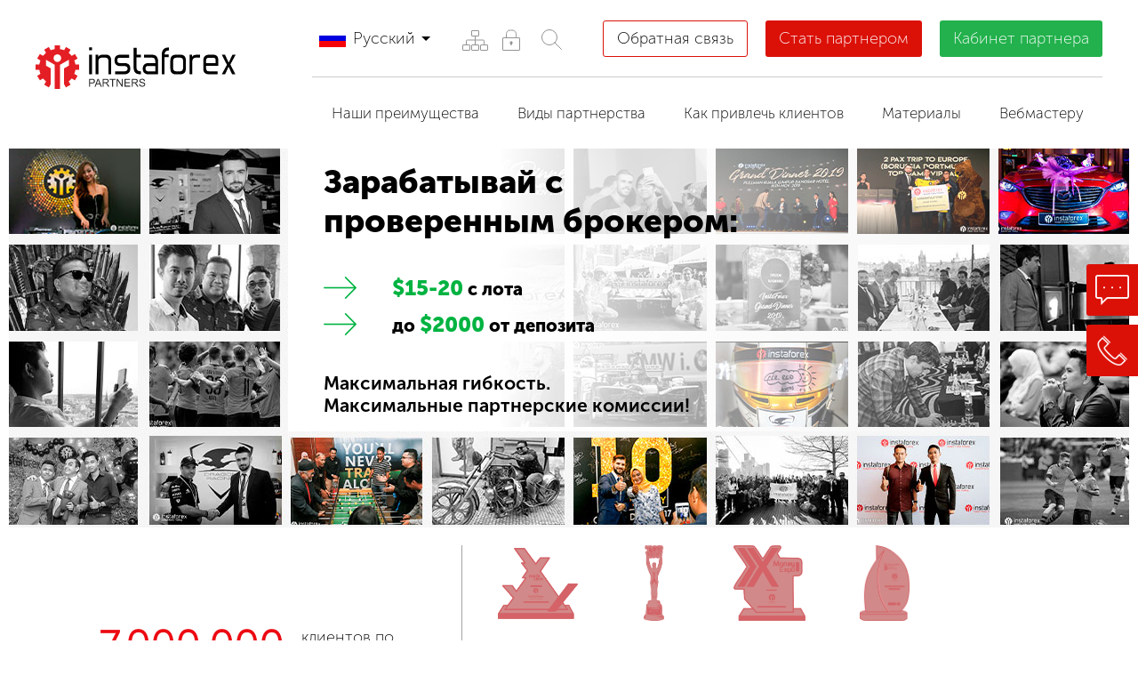

--- FILE ---
content_type: text/html; charset=utf-8
request_url: https://www.instaforex.net/partners/ru/
body_size: 28451
content:
<!DOCTYPE html PUBLIC "-//W3C//DTD XHTML 1.0 Strict//EN" "http://www.w3.org/TR/xhtml1/DTD/xhtml1-strict.dtd">
<html xmlns="http://www.w3.org/1999/xhtml" xml:lang="en" lang="en">
    <head>
        <script>
            var lang_search = "ru",
                rootsite = 'https://www.instaforex.net/partners/',
                ladeskid = 'f8d9d599',
                phone_title = "Разрешены только цифры длиной от [long_s1] до [long_s2] символов.";
        </script>
    
        <meta name="viewport" content="width=device-width, initial-scale=1" />
        <meta http-equiv="content-type" content="text/html; charset=utf-8" />
        
                
                    <meta name="google-site-verification" content="erUIyuSoegdw0rnxPoCkcB7JruqwfoWXzmT256KSCeY" />
        
        <meta name="description" content="Партнерская программа Форекс. Управляйте вашими финансами прямо сейчас!" />                    <meta name="copyright" content="InstaForex.com">
                    
                <title>Партнерская программа Форекс</title>
        <link rel="shortcut icon" href="https://www.instaforex.net/partners/i/img/favicon.ico" />

        <meta name="yandex-verification" content="f85008aa6a06bf1f" />
        <link rel="canonical" href="https://www.instaforex.com/ru/" />

        <!-- removed hreflangs from here -->
        <link rel="stylesheet" type="text/css" href="https://www.instaforex.net/partners/i/css/flags/flags32_v2.css" media="screen" />
        
                
        <link rel="stylesheet" type="text/css" href="https://www.instaforex.net/partners/i/css/newdesign_v33.css?v=0.02" media="screen" />

        <link rel="stylesheet" type="text/css" href="https://cdnjs.cloudflare.com/ajax/libs/fancybox/3.5.7/jquery.fancybox.min.css" media="screen" />
        <link rel="stylesheet" type="text/css" href="https://www.instaforex.net/partners/i/css/coda-slider.css" media="screen" />
        <link rel="stylesheet" href="https://www.instaforex.net/partners/i/css/page/component_openaccount.css">

                
        <link rel="stylesheet" href="https://maxcdn.bootstrapcdn.com/font-awesome/4.5.0/css/font-awesome.min.css">

        <script type="text/javascript" src="https://www.instaforex.net/partners/i/js/jquery-2.1.4.min.js"></script>
        <script type="text/javascript" src="https://www.instaforex.net/partners/i/js/jquery.cookie.min.js"></script>
        <script type="text/javascript" src="https://cdnjs.cloudflare.com/ajax/libs/fancybox/3.5.7/jquery.fancybox.min.js"></script>

        <script type="text/javascript" src="https://www.instaforex.net/partners/i/js/jwplayer-7.4.2/jwplayerwithkey_v2.js"></script>
        <script>
            var site_link = 'https://www.instaforex.net/partners/'; 
        </script>
        <!-- <script type="text/javascript" src="https://www.instaforex.net/partners/i/js/globaljs_v3.js?v=0.02"></script> -->
        <script type="text/javascript" src="https://www.instaforex.net/partners/i/js/globaljs_v3.js"></script>
        <script type="text/javascript" src="https://www.instaforex.net/partners/i/js/page/component_openaccount_v9.js"></script>
        <script type="text/javascript" src="https://www.instaforex.net/partners/i/js/page/component_openaccount_v2_v4.js"></script>
        
        <!-- popup-->
        <script type="text/javascript" src="https://www.instaforex.net/partners/i/js/modal.js?v=0.02"></script>
        <link rel="stylesheet" type="text/css" href="https://www.instaforex.net/partners/i/css/page/modal_v2.css"/>

        <!-- slick-->
        <link rel="stylesheet" type="text/css" href="https://cdn.jsdelivr.net/jquery.slick/1.6.0/slick.css"/>
        <link rel="stylesheet" type="text/css" href="https://cdnjs.cloudflare.com/ajax/libs/slick-carousel/1.6.0/slick-theme.min.css"/>
        <script src="https://cdn.jsdelivr.net/jquery.slick/1.6.0/slick.min.js"></script>
        
                
                    <!-- Recapcha2-->
            <script src="https://www.google.com/recaptcha/api.js?hl=ru"></script>
        
        
                        <!-- Google Tag Manager -->
                        <script>(function(w,d,s,l,i){w[l]=w[l]||[];w[l].push({'gtm.start': new Date().getTime(),event:'gtm.js'});
                                var f=d.getElementsByTagName(s)[0], j=d.createElement(s),dl=l!='dataLayer'?'&l='+l:'';
                                j.async=true;j.src='https://www.googletagmanager.com/gtm.js?id='+i+dl;f.parentNode.insertBefore(j,f);
                            })(window,document,'script','dataLayer','GTM-55GFKC3');</script>
                        <!-- End Google Tag Manager -->
                            
                        <!-- Facebook Pixel Code -->
                        <script>
                            !function(f,b,e,v,n,t,s)
                            {if(f.fbq)return;n=f.fbq=function(){n.callMethod?
                                n.callMethod.apply(n,arguments):n.queue.push(arguments)};
                                if(!f._fbq)f._fbq=n;n.push=n;n.loaded=!0;n.version='2.0';
                                n.queue=[];t=b.createElement(e);t.async=!0;
                                t.src=v;s=b.getElementsByTagName(e)[0];
                                s.parentNode.insertBefore(t,s)}(window, document,'script', 'https://connect.facebook.net/en_US/fbevents.js');
                            fbq('init', '174181863800731');
                            fbq('track', 'PageView');
                        </script>
                        <noscript><img height="1" width="1" style="display:none" src="https://www.facebook.com/tr?id=174181863800731&ev=PageView&noscript=1"/></noscript>
                        <!-- End Facebook Pixel Code -->
                                            <script>
            function criteoTransaction() {
                console.log('success ');
                                
                        <!-- Facebook Pixel Code -->
                            fbq('track', 'CompleteRegistration');
                        <!-- End Facebook Pixel Code -->
                                }
        </script>
        
        <!-- Facebook Pixel Code -->
            <script>
            !function(f,b,e,v,n,t,s)
            {if(f.fbq)return;n=f.fbq=function()

            {n.callMethod? n.callMethod.apply(n,arguments):n.queue.push(arguments)}
            ;
            if(!f._fbq)f._fbq=n;n.push=n;n.loaded=!0;n.version='2.0';
            n.queue=[];t=b.createElement(e);t.async=!0;
            t.src=v;s=b.getElementsByTagName(e)[0];
            s.parentNode.insertBefore(t,s)}(window, document,'script',
            'https://connect.facebook.net/en_US/fbevents.js');
            fbq('init', '174181863800731');
            fbq('track', 'PageView');
            </script>
            <noscript><img height="1" width="1" style="display:none"
            src="https://www.facebook.com/tr?id=174181863800731&ev=PageView&noscript=1"
            /></noscript>
        <!-- End Facebook Pixel Code -->
    </head>
    <body>
        <div style="display: none">
            https://www.instaforex.net/partners/        </div>
    
        
                        <!-- Google Tag Manager (noscript) -->
                        <noscript><iframe src="https://www.googletagmanager.com/ns.html?id=GTM-55GFKC3" height="0" width="0" style="display:none;visibility:hidden"></iframe></noscript>
                        <!-- End Google Tag Manager (noscript) -->
                                        <noindex>
                <script type="text/javascript">
                    var gaJsHost = (("https:" == document.location.protocol) ?
                    "https://ssl." : "http://www.");
                    document.write(unescape("%3Cscript src='"+gaJsHost+"google-analytics.com/ga.js'type='text/javascript'%3E%3C/script%3E"));
                    </script>
                    <script type="text/javascript">
                    try 
                    {
                        var pageTracker = _gat._getTracker("UA-10688815-1");
                        pageTracker._trackPageview();
                    } 
                    catch(err) {}
                </script>
            </noindex>
        
        
<div class="">
    <div class="">
        <div class=""></div>
        <div class=""></div>
        <div class=""></div>
    </div>
</div>

<style>
    .partner-headflex5 .menu-container{display: flex; justify-content: space-between; align-items: center;}
    .contactus {
        background-color: #fff;
        color: #000;
        border: 1px solid #db1108;
        text-decoration: none !important;
    }
    .contactus:hover {
        color: #000000bf;
        background-color: #ededed;
        border-color: #db11087d;
    }
    @media screen and (max-width: 600px) {
        .contactus {
            width: 100%;
        }
    }
</style>


<div class="partner-headblock">
    <div class="partner-maxwidth" paddingbottom="0">
        <div class="flex-container partner-headflex1" flex-wrap="nowrap" flex-justify="justify" align-items="center">
            <div flex="0" flex-box="1" flex-order="0" class="partner-headflex1__one instaButton">
                <div class="flex-container partner-headflex2" flex-wrap="nowrap" flex-justify="justify" align-items="center">
                    <a href="https://www.instaforex.net/partners/ru/" flex="0" flex-box="1" flex-order="0" class="partner-headflex2__one">
                                                    <img src="https://www.instaforex.net/partners/i/img/logo.svg" class="imgblockcenter">
                            <img src="https://www.instaforex.net/partners/i/img/logo/logo_with_borussia_ru.svg" class="imgblockcenter mobile-logo">
                                            </a>
                    <div flex="0" flex-box="1" flex-order="0" class="partner-headflex2__one" data-showpanel>
                        <i class="fa fa-bars" aria-hidden="true"></i>
                    </div>
                </div>
                <div class="block-instaforex_hover">
                    <a href="https://www.instaforex.net/ru/" class="button-instaforex_hover">
                        <i class="fa fa-arrow-left" aria-hidden="true" style="margin-right: 10px; color: #dc2931"></i>
                        Перейти на ИнстаФорекс                    </a>
                </div>
            </div>
            
            <div flex="1" flex-box="1" flex-order="0"class="partner-headflex1__one" data-showpanel-content>
                <div class="partner-headflex1__one__line">
                    <div class="flex-container partner-headflex3" flex-wrap="nowrap" flex-justify="justify" align-items="center">
                        <div flex="0" flex-box="1" flex-order="0"class="partner-headflex3__one">
                            <div class="flex-container partner-headflex5" flex-wrap="nowrap" align-items="center">
                                <div flex="0" flex-box="1" flex-order="0"class="partner-headflex5__one">
                                    
<div class="partner-langline">
    <div class="flex-container partner-langlineflex1" flex-wrap="nowrap" flex-justify="justify" align-items="center">
        <div flex="0" flex-box="1" flex-order="0"class="partner-langlineflex1__flag f32 RU "></div>
        <div flex="0" flex-box="1" flex-order="0"class="partner-langlineflex1__text">Русский</div>
        <div flex="0" flex-box="1" flex-order="0"class="partner-langlineflex1__cursor"></div>
    </div>
    
    <div class="partner-langlineselect">
                                    <a href="https://www.instaforex.net/partners/ar/" class="flex-container partner-langlineflex1" flex-wrap="nowrap" flex-justify="justify" align-items="center">
                    <div flex="0" flex-box="1" flex-order="0"class="partner-langlineflex1__flag f32 AR "></div>
                    <div flex="1" flex-box="1" flex-order="0"class="partner-langlineflex1__text">العربية</div>
                </a>
                                                <a href="https://www.instaforex.net/partners/cn/" class="flex-container partner-langlineflex1" flex-wrap="nowrap" flex-justify="justify" align-items="center">
                    <div flex="0" flex-box="1" flex-order="0"class="partner-langlineflex1__flag f32 CN "></div>
                    <div flex="1" flex-box="1" flex-order="0"class="partner-langlineflex1__text">中文</div>
                </a>
                                                <a href="https://www.instaforex.net/partners/en/" class="flex-container partner-langlineflex1" flex-wrap="nowrap" flex-justify="justify" align-items="center">
                    <div flex="0" flex-box="1" flex-order="0"class="partner-langlineflex1__flag f32 EN "></div>
                    <div flex="1" flex-box="1" flex-order="0"class="partner-langlineflex1__text">English</div>
                </a>
                                                <a href="https://www.instaforex.net/partners/fr/" class="flex-container partner-langlineflex1" flex-wrap="nowrap" flex-justify="justify" align-items="center">
                    <div flex="0" flex-box="1" flex-order="0"class="partner-langlineflex1__flag f32 FR no_flag"></div>
                    <div flex="1" flex-box="1" flex-order="0"class="partner-langlineflex1__text">Français</div>
                </a>
                                                <a href="https://www.instaforex.net/partners/in/" class="flex-container partner-langlineflex1" flex-wrap="nowrap" flex-justify="justify" align-items="center">
                    <div flex="0" flex-box="1" flex-order="0"class="partner-langlineflex1__flag f32 IN "></div>
                    <div flex="1" flex-box="1" flex-order="0"class="partner-langlineflex1__text">हिन्दी</div>
                </a>
                                                <a href="https://www.instaforex.net/partners/id/" class="flex-container partner-langlineflex1" flex-wrap="nowrap" flex-justify="justify" align-items="center">
                    <div flex="0" flex-box="1" flex-order="0"class="partner-langlineflex1__flag f32 ID "></div>
                    <div flex="1" flex-box="1" flex-order="0"class="partner-langlineflex1__text">Bahasa Indonesia</div>
                </a>
                                                <a href="https://www.instaforex.net/partners/ms/" class="flex-container partner-langlineflex1" flex-wrap="nowrap" flex-justify="justify" align-items="center">
                    <div flex="0" flex-box="1" flex-order="0"class="partner-langlineflex1__flag f32 MS "></div>
                    <div flex="1" flex-box="1" flex-order="0"class="partner-langlineflex1__text">Bahasa Malay</div>
                </a>
                                                <a href="https://www.instaforex.net/partners/pk/" class="flex-container partner-langlineflex1" flex-wrap="nowrap" flex-justify="justify" align-items="center">
                    <div flex="0" flex-box="1" flex-order="0"class="partner-langlineflex1__flag f32 PK "></div>
                    <div flex="1" flex-box="1" flex-order="0"class="partner-langlineflex1__text">اردو</div>
                </a>
                                                <a href="https://www.instaforex.net/partners/pt/" class="flex-container partner-langlineflex1" flex-wrap="nowrap" flex-justify="justify" align-items="center">
                    <div flex="0" flex-box="1" flex-order="0"class="partner-langlineflex1__flag f32 PT no_flag"></div>
                    <div flex="1" flex-box="1" flex-order="0"class="partner-langlineflex1__text">Português</div>
                </a>
                                                                    <a href="https://www.instaforex.net/partners/sp/" class="flex-container partner-langlineflex1" flex-wrap="nowrap" flex-justify="justify" align-items="center">
                    <div flex="0" flex-box="1" flex-order="0"class="partner-langlineflex1__flag f32 SP no_flag"></div>
                    <div flex="1" flex-box="1" flex-order="0"class="partner-langlineflex1__text">Español</div>
                </a>
                                                <a href="https://www.instaforex.net/partners/th/" class="flex-container partner-langlineflex1" flex-wrap="nowrap" flex-justify="justify" align-items="center">
                    <div flex="0" flex-box="1" flex-order="0"class="partner-langlineflex1__flag f32 TH "></div>
                    <div flex="1" flex-box="1" flex-order="0"class="partner-langlineflex1__text">ไทย</div>
                </a>
                                                <a href="https://www.instaforex.net/partners/ua/" class="flex-container partner-langlineflex1" flex-wrap="nowrap" flex-justify="justify" align-items="center">
                    <div flex="0" flex-box="1" flex-order="0"class="partner-langlineflex1__flag f32 UA "></div>
                    <div flex="1" flex-box="1" flex-order="0"class="partner-langlineflex1__text">Українська</div>
                </a>
                                                <a href="https://www.instaforex.net/partners/vi/" class="flex-container partner-langlineflex1" flex-wrap="nowrap" flex-justify="justify" align-items="center">
                    <div flex="0" flex-box="1" flex-order="0"class="partner-langlineflex1__flag f32 VI "></div>
                    <div flex="1" flex-box="1" flex-order="0"class="partner-langlineflex1__text">Vietnamese</div>
                </a>
                                                <a href="https://www.instaforex.net/partners/bd/" class="flex-container partner-langlineflex1" flex-wrap="nowrap" flex-justify="justify" align-items="center">
                    <div flex="0" flex-box="1" flex-order="0"class="partner-langlineflex1__flag f32 BD "></div>
                    <div flex="1" flex-box="1" flex-order="0"class="partner-langlineflex1__text">বাংলা</div>
                </a>
                                                <a href="https://www.instaforex.net/partners/oz/" class="flex-container partner-langlineflex1" flex-wrap="nowrap" flex-justify="justify" align-items="center">
                    <div flex="0" flex-box="1" flex-order="0"class="partner-langlineflex1__flag f32 OZ "></div>
                    <div flex="1" flex-box="1" flex-order="0"class="partner-langlineflex1__text">Ўзбекча</div>
                </a>
                                                <a href="https://www.instaforex.net/partners/uz/" class="flex-container partner-langlineflex1" flex-wrap="nowrap" flex-justify="justify" align-items="center">
                    <div flex="0" flex-box="1" flex-order="0"class="partner-langlineflex1__flag f32 UZ "></div>
                    <div flex="1" flex-box="1" flex-order="0"class="partner-langlineflex1__text">O`zbekcha</div>
                </a>
                                                <a href="https://www.instaforex.net/partners/kk/" class="flex-container partner-langlineflex1" flex-wrap="nowrap" flex-justify="justify" align-items="center">
                    <div flex="0" flex-box="1" flex-order="0"class="partner-langlineflex1__flag f32 KK "></div>
                    <div flex="1" flex-box="1" flex-order="0"class="partner-langlineflex1__text">Қазақша</div>
                </a>
                        </div>
</div>                                </div>
                                
                                <div flex="0" flex-box="1" flex-order="0"class="partner-headflex5__one menu-container">

                                                                            <a 1 href="https://www.instaforex.net/partners/ru/map/"  class="partner-headflex3__one__link" title="Карта сайта" >

                                                                                           <div><svg width="46" height="46" viewBox="0 0 46 46" fill="none" xmlns="http://www.w3.org/2000/svg">
<path d="M13.5 28.5V24C13.5 23.6667 13.7 23 14.5 23C15.3 23 26.8333 23 32.5 23C32.8333 23 33.5 23.2 33.5 24C33.5 24.8 33.5 27.3333 33.5 28.5" stroke="#939393"/>
<path d="M23.5 18.5V28.5" stroke="#939393"/>
<rect x="19.5" y="12.5" width="8" height="6" rx="0.5" stroke="#939393"/>
<rect x="19.5" y="28.5" width="8" height="6" rx="0.5" stroke="#939393"/>
<rect x="9.5" y="28.5" width="8" height="6" rx="0.5" stroke="#939393"/>
<rect x="29.5" y="28.5" width="8" height="6" rx="0.5" stroke="#939393"/>
</svg>
</div>
                                                                                    </a>
                                                                            <a 1 href="https://secure.instaforex.net/?lang=ru"  class="partner-headflex3__one__link" title="Безопасность" target="_blank">

                                                                                           <div><svg width="46" height="46" viewBox="0 0 46 46" fill="none" xmlns="http://www.w3.org/2000/svg">
<rect x="13.5" y="20.5" width="19" height="14" rx="0.5" stroke="#939393"/>
<rect x="22" y="24.5" width="2" height="4" fill="#939393"/>
<rect x="21" y="25.5" width="4" height="1" fill="#939393"/>
<path d="M17.5 20.5V16.5C17.5 15 18.4 12 22 12C22.5 12 24.8333 12 24 12C25.5 12 28.5 12.9 28.5 16.5C28.5 20.1 28.5 20.6667 28.5 20.5" stroke="#939393"/>
</svg>
</div>
                                                                                    </a>
                                    
                                    <div class="menu-search">
    <input type="text">
    <div><svg width="46" height="46" viewBox="0 0 46 46" fill="none" xmlns="http://www.w3.org/2000/svg">
<circle cx="21" cy="21" r="8.5" stroke="#939393"/>
<path d="M34.5 34.5L27 27" stroke="#939393" stroke-linecap="round"/>
</svg>
</div>
</div>
<style>
    .menu-search{display: inline-flex; height: 45px; align-items: center;}
    .menu-search > div{width: 45px; height: 45px;box-sizing: border-box;}
    .menu-search > div:hover, .menu-search > div.show-field{background-color: #f6f6f6;}
    .menu-search svg{cursor: pointer}
    .menu-search input{ padding: 5px 0; width: 0; border:none; height: 43px;transition: 1s;}
    .menu-search input.show-field{display: block;width: 150px; border: 1px solid #f6f6f6;padding: 5px;}
</style>
<script>
    (function (){
        const input = $('.menu-search > input');
        const button = $('.menu-search >div');

        const search = () => {
            input.toggleClass('show-field').focus();
            button.toggleClass('show-field');
            if(input.val().length > 0 ) window.location.href = 'https://www.instaforex.net/partners/ru/search?query=' + encodeURI(input.val());
        };


        button.click(search);

        input.keyup(function (e){
            if(e.which === 13) search();
        });


    })();
</script>

                                </div>
                            </div>
                        </div>
                        
                        <div flex="0" flex-box="1" flex-order="0"class="partner-headflex3__one">
                            <div class="flex-container partner-headflex4" flex-wrap="nowrap" align-items="center">
                                <div flex="0" flex-box="1" flex-order="0"class="partner-headflex4__one">
                                    <a href="https://www.instaforex.net/partners/ru/contact/" class="btncolor btncolorhead contactus" data-description="">Обратная связь</a>
                                </div>
                                <div flex="0" flex-box="1" flex-order="0"class="partner-headflex4__one">
                                    <div class="btncolor btncolorhead" color="db1108" data-description="openaccount" onclick="ym(53974777, 'reachGoal', 'TARGET_61'); ym(53974777, 'reachGoal', 'TARGET_63'); return true;">Стать партнером</div>
                                </div>
                                <div flex="0" flex-box="1" flex-order="0"class="partner-headflex4__one partner-headflex4__one__form">
                                    <div class="btncolor btncolorhead" color="22b14c">Кабинет партнера</div>
                                    <div class="partner-headflex4__one__form__content">
                                        <form name="logcabinet" action="https://cabinet.instaforex.net/partner/ru/login/check" method="post" target="_blank">
                                            <input type="text" name="box_login" placeholder="Логин" />
                                            <input type="password" name="box_password" placeholder="Пароль" />
                                            <input type="submit" value="Войти" class="btncolor" color="22b14c"/>
                                        </form>
                                    </div>
                                </div>
                            </div>
                        </div>
                    </div>
                </div>
                
                <div class="partner-headflex1__one__line">
                    <div class="flex-container partner-menuflex" flex-wrap="nowrap" align-items="center">
            <div flex="1" flex-box="1" flex-order="0" class="partner-menuflex__one" data-menumain="advantages">
            <div class="partner-menuflex__one__name">Наши преимущества</div>
            
                            <div class="menuflex__background__content">
                    <div class="partner-menuflex__background" data-submenumain="advantages">
                        <div class="partner-maxwidth" padding="0">
                            <div class="flex-container partner-menuflex1" flex-wrap="wrap">
                                                                    <div flex="0" flex-box="1" flex-order="0" class="partner-menuflex1__one" count="4">
                                        <a href="https://www.instaforex.net/partners/ru/benefits_for_partners/">
                                            <div class="partner-menuflex1__one__name">Преимущества для партнеров</div>
                                            
                                            <!--
                                                                                            -->
                                        </a>
                                    </div>
                                                                    <div flex="0" flex-box="1" flex-order="0" class="partner-menuflex1__one" count="4">
                                        <a href="https://www.instaforex.net/partners/ru/special_offers/">
                                            <div class="partner-menuflex1__one__name">Специальные предложения</div>
                                            
                                            <!--
                                                                                                    <div class="partner-menuflex2">
                                                                                                                    <a href="https://www.instaforex.net/partners/ru/partner-coupon/">
                                                                <div class="partner-menuflex2__one">Купонные бонусы</div>
                                                            </a>
                                                                                                                    <a href="https://www.instaforex.net/partners/ru/contest_forex_device/">
                                                                <div class="partner-menuflex2__one">Подарки партнерам</div>
                                                            </a>
                                                                                                                    <a href="https://www.instaforex.net/partners/ru/forex_partner_bonus/">
                                                                <div class="partner-menuflex2__one">500$ каждому партнеру!</div>
                                                            </a>
                                                                                                            </div>
                                                                                            -->
                                        </a>
                                    </div>
                                                                    <div flex="0" flex-box="1" flex-order="0" class="partner-menuflex1__one" count="4">
                                        <a href="https://www.instaforex.net/partners/ru/partners_travel/">
                                            <div class="partner-menuflex1__one__name">Путешествия для партнеров</div>
                                            
                                            <!--
                                                                                            -->
                                        </a>
                                    </div>
                                                                    <div flex="0" flex-box="1" flex-order="0" class="partner-menuflex1__one" count="4">
                                        <a href="https://www.instaforex.net/partners/ru/partners_comissions/">
                                            <div class="partner-menuflex1__one__name">Партнерские комиссии</div>
                                            
                                            <!--
                                                                                            -->
                                        </a>
                                    </div>
                                                                    <div flex="0" flex-box="1" flex-order="0" class="partner-menuflex1__one" count="4">
                                        <a href="https://www.instaforex.net/partners/ru/partner_stats/">
                                            <div class="partner-menuflex1__one__name">Партнерская статистика</div>
                                            
                                            <!--
                                                                                            -->
                                        </a>
                                    </div>
                                                                    <div flex="0" flex-box="1" flex-order="0" class="partner-menuflex1__one" count="4">
                                        <a href="https://www.instaforex.net/partners/ru/master_ib_sub_ib/">
                                            <div class="partner-menuflex1__one__name">Master IB и Sub IB</div>
                                            
                                            <!--
                                                                                            -->
                                        </a>
                                    </div>
                                                                    <div flex="0" flex-box="1" flex-order="0" class="partner-menuflex1__one" count="4">
                                        <a href="https://www.instaforex.net/partners/ru/swap_rewards/">
                                            <div class="partner-menuflex1__one__name">Вознаграждение от свопов</div>
                                            
                                            <!--
                                                                                            -->
                                        </a>
                                    </div>
                                                            </div>
                        </div>
                    </div>
                </div>
                    </div>
            <div flex="1" flex-box="1" flex-order="0" class="partner-menuflex__one" data-menumain="types_of_partnerships">
            <div class="partner-menuflex__one__name">Виды партнерства</div>
            
                            <div class="menuflex__background__content">
                    <div class="partner-menuflex__background" data-submenumain="types_of_partnerships">
                        <div class="partner-maxwidth" padding="0">
                            <div class="flex-container partner-menuflex1" flex-wrap="wrap">
                                                                    <div flex="0" flex-box="1" flex-order="0" class="partner-menuflex1__one" count="4">
                                        <a href="https://www.instaforex.net/partners/ru/affiliate_representative/">
                                            <div class="partner-menuflex1__one__name">Представляющий брокер</div>
                                            
                                            <!--
                                                                                            -->
                                        </a>
                                    </div>
                                                                    <div flex="0" flex-box="1" flex-order="0" class="partner-menuflex1__one" count="4">
                                        <a href="https://www.instaforex.net/partners/ru/cpa_partner/">
                                            <div class="partner-menuflex1__one__name">CPA-партнер</div>
                                            
                                            <!--
                                                                                            -->
                                        </a>
                                    </div>
                                                                    <div flex="0" flex-box="1" flex-order="0" class="partner-menuflex1__one" count="4">
                                        <a href="https://www.instaforex.net/partners/ru/cpl_partner/">
                                            <div class="partner-menuflex1__one__name">CPL-партнер</div>
                                            
                                            <!--
                                                                                            -->
                                        </a>
                                    </div>
                                                            </div>
                        </div>
                    </div>
                </div>
                    </div>
            <div flex="1" flex-box="1" flex-order="0" class="partner-menuflex__one" data-menumain="ways_to_attract">
            <div class="partner-menuflex__one__name">Как привлечь клиентов</div>
            
                            <div class="menuflex__background__content">
                    <div class="partner-menuflex__background" data-submenumain="ways_to_attract">
                        <div class="partner-maxwidth" padding="0">
                            <div class="flex-container partner-menuflex1" flex-wrap="wrap">
                                                                    <div flex="0" flex-box="1" flex-order="0" class="partner-menuflex1__one" count="4">
                                        <a href="https://www.instaforex.net/partners/ru/company_services/">
                                            <div class="partner-menuflex1__one__name">Сервисы компании</div>
                                            
                                            <!--
                                                                                                    <div class="partner-menuflex2">
                                                                                                                    <a href="https://www.instaforex.net/partners/ru/pip_accounts/">
                                                                <div class="partner-menuflex2__one">PIP-счета</div>
                                                            </a>
                                                                                                                    <a href="https://www.instaforex.net/ru/pamm_system/">
                                                                <div class="partner-menuflex2__one">ПАММ система</div>
                                                            </a>
                                                                                                                    <a href="https://www.instaforex.net/ru/forexcopy_system">
                                                                <div class="partner-menuflex2__one">Система ForexCopy</div>
                                                            </a>
                                                                                                                    <a href="https://play.google.com/store/apps/details?id=com.instaforex.android.signals&hl=ru">
                                                                <div class="partner-menuflex2__one">Приложение Сигналы</div>
                                                            </a>
                                                                                                            </div>
                                                                                            -->
                                        </a>
                                    </div>
                                                                    <div flex="0" flex-box="1" flex-order="0" class="partner-menuflex1__one" count="4">
                                        <a href="https://www.instaforex.net/partners/ru/autorebate/">
                                            <div class="partner-menuflex1__one__name">Система возврата спреда</div>
                                            
                                            <!--
                                                                                            -->
                                        </a>
                                    </div>
                                                                    <div flex="0" flex-box="1" flex-order="0" class="partner-menuflex1__one" count="4">
                                        <a href="https://www.instaforex.net/partners/ru/forums/">
                                            <div class="partner-menuflex1__one__name">Форумы</div>
                                            
                                            <!--
                                                                                                    <div class="partner-menuflex2">
                                                                                                                    <a href="https://forum.instaforex.com/">
                                                                <div class="partner-menuflex2__one">Forum.InstaForex.com</div>
                                                            </a>
                                                                                                                    <a href="https://forexdengi.com/">
                                                                <div class="partner-menuflex2__one">Forexdengi.com</div>
                                                            </a>
                                                                                                            </div>
                                                                                            -->
                                        </a>
                                    </div>
                                                                    <div flex="0" flex-box="1" flex-order="0" class="partner-menuflex1__one" count="4">
                                        <a href="https://www.instaforex.net/ru/instaforex_bonuses.php">
                                            <div class="partner-menuflex1__one__name">Бонусы ИнстаФорекс</div>
                                            
                                            <!--
                                                                                            -->
                                        </a>
                                    </div>
                                                                    <div flex="0" flex-box="1" flex-order="0" class="partner-menuflex1__one" count="4">
                                        <a href="https://www.instaforex.net/partners/ru/work_affiliate_links/">
                                            <div class="partner-menuflex1__one__name">Работа партнерской ссылки</div>
                                            
                                            <!--
                                                                                            -->
                                        </a>
                                    </div>
                                                                    <div flex="0" flex-box="1" flex-order="0" class="partner-menuflex1__one" count="4">
                                        <a href="https://www.instaforex.net/partners/ru/bonus-for-partners/">
                                            <div class="partner-menuflex1__one__name">Бездепозитный StartUp Бонус</div>
                                            
                                            <!--
                                                                                            -->
                                        </a>
                                    </div>
                                                                    <div flex="0" flex-box="1" flex-order="0" class="partner-menuflex1__one" count="4">
                                        <a href="https://www.instaforex.net/partners/ru/qr_code/">
                                            <div class="partner-menuflex1__one__name">QR-Код</div>
                                            
                                            <!--
                                                                                            -->
                                        </a>
                                    </div>
                                                                    <div flex="0" flex-box="1" flex-order="0" class="partner-menuflex1__one" count="4">
                                        <a href="https://www.instaforex.net/partners/ru/contests/">
                                            <div class="partner-menuflex1__one__name">Конкурсы ИнстаФорекс</div>
                                            
                                            <!--
                                                                                            -->
                                        </a>
                                    </div>
                                                                    <div flex="0" flex-box="1" flex-order="0" class="partner-menuflex1__one" count="4">
                                        <a href="https://www.instaforex.net/partners/ru/streams/">
                                            <div class="partner-menuflex1__one__name">Стримы</div>
                                            
                                            <!--
                                                                                            -->
                                        </a>
                                    </div>
                                                                    <div flex="0" flex-box="1" flex-order="0" class="partner-menuflex1__one" count="4">
                                        <a href="https://www.instaforex.net/partners/ru/pip_accounts/">
                                            <div class="partner-menuflex1__one__name">PIP-счета</div>
                                            
                                            <!--
                                                                                            -->
                                        </a>
                                    </div>
                                                                    <div flex="0" flex-box="1" flex-order="0" class="partner-menuflex1__one" count="4">
                                        <a href="https://www.instaforex.net/partners/ru/risk_free_trading/">
                                            <div class="partner-menuflex1__one__name">Безрисковая торговля</div>
                                            
                                            <!--
                                                                                            -->
                                        </a>
                                    </div>
                                                                    <div flex="0" flex-box="1" flex-order="0" class="partner-menuflex1__one" count="4">
                                        <a href="https://www.instaforex.net/partners/ru/covering_bonus/">
                                            <div class="partner-menuflex1__one__name">Бонус-компенсация</div>
                                            
                                            <!--
                                                                                            -->
                                        </a>
                                    </div>
                                                            </div>
                        </div>
                    </div>
                </div>
                    </div>
            <div flex="1" flex-box="1" flex-order="0" class="partner-menuflex__one" data-menumain="instaforex_promotional_materials">
            <div class="partner-menuflex__one__name">Материалы</div>
            
                            <div class="menuflex__background__content">
                    <div class="partner-menuflex__background" data-submenumain="instaforex_promotional_materials">
                        <div class="partner-maxwidth" padding="0">
                            <div class="flex-container partner-menuflex1" flex-wrap="wrap">
                                                                    <div flex="0" flex-box="1" flex-order="0" class="partner-menuflex1__one" count="4">
                                        <a href="https://www.instaforex.net/partners/ru/online_materials/">
                                            <div class="partner-menuflex1__one__name">Онлайн материалы</div>
                                            
                                            <!--
                                                                                            -->
                                        </a>
                                    </div>
                                                                    <div flex="0" flex-box="1" flex-order="0" class="partner-menuflex1__one" count="4">
                                        <a href="https://www.instaforex.net/partners/ru/brand_production/">
                                            <div class="partner-menuflex1__one__name">Печатная продукция</div>
                                            
                                            <!--
                                                                                                    <div class="partner-menuflex2">
                                                                                                                    <a href="https://www.instaforex.net/partners/ru/cover_social_networks/">
                                                                <div class="partner-menuflex2__one">Обложки для Facebook</div>
                                                            </a>
                                                                                                                    <a href="https://www.instaforex.net/ru/forex_informers#/quotes-online">
                                                                <div class="partner-menuflex2__one">Информеры</div>
                                                            </a>
                                                                                                                    <a href="https://www.instaforex.net/partners/ru/wallpapers/">
                                                                <div class="partner-menuflex2__one">Обои</div>
                                                            </a>
                                                                                                            </div>
                                                                                            -->
                                        </a>
                                    </div>
                                                                    <div flex="0" flex-box="1" flex-order="0" class="partner-menuflex1__one" count="4">
                                        <a href="https://www.instaforex.net/partners/ru/educational_materials/">
                                            <div class="partner-menuflex1__one__name">Обучающие материалы</div>
                                            
                                            <!--
                                                                                                    <div class="partner-menuflex2">
                                                                                                                    <a href="https://www.instaforex.net/partners/ru/instaforex_labels/">
                                                                <div class="partner-menuflex2__one">Логотипы</div>
                                                            </a>
                                                                                                                    <a href="https://www.instaforex.net/partners/ru/stickers/">
                                                                <div class="partner-menuflex2__one">Наклейки</div>
                                                            </a>
                                                                                                                    <a href="https://www.instaforex.net/partners/ru/brand_stationery/">
                                                                <div class="partner-menuflex2__one">Блокноты</div>
                                                            </a>
                                                                                                                    <a href="https://www.instaforex.net/partners/ru/roll-ups/">
                                                                <div class="partner-menuflex2__one">Ролл-Апы</div>
                                                            </a>
                                                                                                                    <a href="https://www.instaforex.net/partners/ru/posters/">
                                                                <div class="partner-menuflex2__one">Плакаты</div>
                                                            </a>
                                                                                                                    <a href="https://www.instaforex.net/partners/ru/umbrellas/">
                                                                <div class="partner-menuflex2__one">Зонты</div>
                                                            </a>
                                                                                                                    <a href="https://www.instaforex.net/partners/ru/clock/">
                                                                <div class="partner-menuflex2__one">Часы</div>
                                                            </a>
                                                                                                                    <a href="https://www.instaforex.net/partners/ru/mouse/">
                                                                <div class="partner-menuflex2__one">Компьютерные мыши</div>
                                                            </a>
                                                                                                                    <a href="https://www.instaforex.net/partners/ru/t-shirts/">
                                                                <div class="partner-menuflex2__one">Футболки</div>
                                                            </a>
                                                                                                                    <a href="https://www.instaforex.net/partners/ru/caps/">
                                                                <div class="partner-menuflex2__one">Бейсболки</div>
                                                            </a>
                                                                                                            </div>
                                                                                            -->
                                        </a>
                                    </div>
                                                            </div>
                        </div>
                    </div>
                </div>
                    </div>
            <div flex="1" flex-box="1" flex-order="0" class="partner-menuflex__one" data-menumain="ready_site_partner">
            <div class="partner-menuflex__one__name">Вебмастеру</div>
            
                            <div class="menuflex__background__content">
                    <div class="partner-menuflex__background" data-submenumain="ready_site_partner">
                        <div class="partner-maxwidth" padding="0">
                            <div class="flex-container partner-menuflex1" flex-wrap="wrap">
                                                                    <div flex="0" flex-box="1" flex-order="0" class="partner-menuflex1__one" count="4">
                                        <a href="https://www.instaforex.net/partners/ru/banners/">
                                            <div class="partner-menuflex1__one__name">Баннеры</div>
                                            
                                            <!--
                                                                                            -->
                                        </a>
                                    </div>
                                                                    <div flex="0" flex-box="1" flex-order="0" class="partner-menuflex1__one" count="4">
                                        <a href="https://www.instaforex.net/partners/ru/change_promo/">
                                            <div class="partner-menuflex1__one__name">Лендинг-страницы ИнстаФорекс</div>
                                            
                                            <!--
                                                                                            -->
                                        </a>
                                    </div>
                                                                    <div flex="0" flex-box="1" flex-order="0" class="partner-menuflex1__one" count="4">
                                        <a href="https://www.instaforex.net/ru/forex_informers">
                                            <div class="partner-menuflex1__one__name">Информеры</div>
                                            
                                            <!--
                                                                                            -->
                                        </a>
                                    </div>
                                                                    <div flex="0" flex-box="1" flex-order="0" class="partner-menuflex1__one" count="4">
                                        <a href="https://www.instaforex.net/partners/ru/quotes_description/">
                                            <div class="partner-menuflex1__one__name">Котировки</div>
                                            
                                            <!--
                                                                                            -->
                                        </a>
                                    </div>
                                                            </div>
                        </div>
                    </div>
                </div>
                    </div>
    </div>                </div>
            </div>
        </div>
    </div>
</div>

<div data-descriptioninfo="openaccount" class="partner-form__fancy hide">
    <script>
        statusdescription = true;
    </script>

    <div class="flex-container partner-descriptionflex" flex-justify="center" align-items="center">
        <div flex="0" flex-box="1" flex-order="0" class="partner-descriptionflex__one">
            <div class="partner-descriptionflex__one__close" data-descriptionclose="">
                <svg xmlns="http://www.w3.org/2000/svg" viewBox="0 0 24 24"><path d="M12 10.6L6.6 5.2 5.2 6.6l5.4 5.4-5.4 5.4 1.4 1.4 5.4-5.4 5.4 5.4 1.4-1.4-5.4-5.4 5.4-5.4-1.4-1.4-5.4 5.4z"></path></svg>
            </div>
            
            <link rel="stylesheet" href="https://cdnjs.cloudflare.com/ajax/libs/select2/4.0.3/css/select2.css">

<script src="https://www.instaforex.net/partners/i/js/miniinput_mask.js" type="text/javascript"></script>
<script type="text/javascript" src="https://cdnjs.cloudflare.com/ajax/libs/select2/4.0.3/js/select2.min.js"></script>

<div class="partner-block__account">
    <div class="partner-openaccount hide">
        <div class="partner-form__head">Вам был открыт партнерский счёт</div>

        <div class="partner-form__content">
            <div class="flex-container partner-openaccount__line" flex-wrap="nowrap" align-items="center">
                <div flex="0" flex-box="1" flex-order="0" class="partner-openaccount__one">Счет:</div>
                <div flex="0" flex-box="1" flex-order="0" class="partner-openaccount__one" data-login></div>
            </div>
            
            <div class="flex-container partner-openaccount__line" flex-wrap="nowrap" align-items="center">
                <div flex="0" flex-box="1" flex-order="0" class="partner-openaccount__one">Пароль:</div>
                <div flex="0" flex-box="1" flex-order="0" class="partner-openaccount__one" data-password></div>
            </div>
            
            <div class="partner-openaccount__line center">
                <a href="" class="btncolor partner-form__btn" color="22b14c" data-token target="_blank">Перейти в партнерский кабинет</a>
            </div>
            
            <p class="partner-openaccount__line">Пароль был также выслан на введенный вами e-mail.</p>
        </div>
    </div>

    <form class="partner-form partner-open__account" action="https://www.instaforex.net/partners/ru/open_account.php/">
                    <input type="hidden" name="uniq" value="104">
                
        <input type="hidden" name="form" value="partner">
        <input type="hidden" name="affiliate_type" value="Trader">

        <div class="partner-form__head">Открыть партнерский счет</div>

        <div class="partner-form__content">
                    
            <div class="partner-form__line partner-form__content__list">    
                <div class="partner-form__line">
                    <div class="partner-form__line__input">
                        <input type="text" name="fio" placeholder="ФИО" maxlength="50" required>      
                    </div> 
                </div>
                
                <div class="partner-form__line">
                    <div class="partner-form__line__input">
                        <input type="text" name="email" placeholder="E-mail" maxlength="40" required>      
                    </div> 
                </div>

                <div class="partner-form__line">
                    <div class="partner-form__line__input">
                        <input type="text" name="phone" placeholder="Телефон" minlength="9" maxlength="15" data-let-input="/^[0-9()+]+$/" required>
                    </div>
                </div>

                <div class="partner-form__line">     
                    <div class="partner-form__line__input">
                        <select name="country" >
                                                            <option value="AND" title="AD"  data-code="+376">Андорра</option>
                                                            <option value="ARE" title="AE"  data-code="+971">Оаэ</option>
                                                            <option value="AFG" title="AF"  data-code="+93">Афганистан</option>
                                                            <option value="ATG" title="AG"  data-code="+1">Антигуа и Барбуда</option>
                                                            <option value="ALB" title="AL"  data-code="+355">Албания</option>
                                                            <option value="ARM" title="AM"  data-code="+374">Армения</option>
                                                            <option value="AGO" title="AO"  data-code="+244">Ангола</option>
                                                            <option value="ARG" title="AR"  data-code="+54">Аргентина</option>
                                                            <option value="AUT" title="AT"  data-code="+43">Австрия</option>
                                                            <option value="AUS" title="AU"  data-code="+61">Австралия</option>
                                                            <option value="ABW" title="AW"  data-code="+297">Аруба</option>
                                                            <option value="AZE" title="AZ"  data-code="+994">Азербайджан</option>
                                                            <option value="BIH" title="BA"  data-code="+387">Босния</option>
                                                            <option value="BRB" title="BB"  data-code="+1">Барбадос</option>
                                                            <option value="BGD" title="BD"  data-code="+880">Бангладеш</option>
                                                            <option value="BEL" title="BE"  data-code="+32">Бельгия</option>
                                                            <option value="BFA" title="BF"  data-code="+226">Буркина Фасо</option>
                                                            <option value="BGR" title="BG"  data-code="+359">Болгария</option>
                                                            <option value="BHR" title="BH"  data-code="+973">Бахрейн</option>
                                                            <option value="BDI" title="BI"  data-code="+257">Бурунди</option>
                                                            <option value="BEN" title="BJ"  data-code="+229">Бенин</option>
                                                            <option value="BMU" title="BM"  data-code="+1">Бермудские о-ва</option>
                                                            <option value="BRN" title="BN"  data-code="+673">Бруней Даруссалам</option>
                                                            <option value="BOL" title="BO"  data-code="+591">Боливия</option>
                                                            <option value="BRA" title="BR"  data-code="+55">Бразилия</option>
                                                            <option value="BHS" title="BS"  data-code="+1">Багамы</option>
                                                            <option value="BTN" title="BT"  data-code="+975">Бутан</option>
                                                            <option value="BWA" title="BW"  data-code="+267">Ботсвана</option>
                                                            <option value="BLR" title="BY"  data-code="+375">Беларусь</option>
                                                            <option value="BLZ" title="BZ"  data-code="+501">Белиз</option>
                                                            <option value="CAN" title="CA"  data-code="+1">Канада</option>
                                                            <option value="COD" title="CD"  data-code="+243">Заир</option>
                                                            <option value="CAF" title="CF"  data-code="+236">ЦАР</option>
                                                            <option value="COG" title="CG"  data-code="+243">Конго</option>
                                                            <option value="CHE" title="CH"  data-code="+41">Швейцария</option>
                                                            <option value="CHL" title="CL"  data-code="+56">Чили</option>
                                                            <option value="CMR" title="CM"  data-code="+237">Камерун</option>
                                                            <option value="CHN" title="CN"  data-code="+86">Китай</option>
                                                            <option value="COL" title="CO"  data-code="+57">Колумбия</option>
                                                            <option value="CRI" title="CR"  data-code="+506">Коста-Рика</option>
                                                            <option value="CUB" title="CU"  data-code="+53">Куба</option>
                                                            <option value="CPV" title="CV"  data-code="+238">Острова Зеленого Мыса</option>
                                                            <option value="CYP" title="CY"  data-code="+357">Кипр</option>
                                                            <option value="CZE" title="CZ"  data-code="+420">Чешская Республика</option>
                                                            <option value="DEU" title="DE"  data-code="+49">Германия</option>
                                                            <option value="DJI" title="DJ"  data-code="+253">Джибути</option>
                                                            <option value="DNK" title="DK"  data-code="+45">Дания</option>
                                                            <option value="DMA" title="DM"  data-code="+1">Остров Доминика</option>
                                                            <option value="DOM" title="DO"  data-code="+1">Доминиканская Республика</option>
                                                            <option value="DZA" title="DZ"  data-code="+213">Алжир</option>
                                                            <option value="ECU" title="EC"  data-code="+593">Эквадор</option>
                                                            <option value="EST" title="EE"  data-code="+372">Эстония</option>
                                                            <option value="EGY" title="EG"  data-code="+20">Египет</option>
                                                            <option value="ERI" title="ER"  data-code="+291">Эритрея</option>
                                                            <option value="ESP" title="ES"  data-code="+34">Испания</option>
                                                            <option value="ETH" title="ET"  data-code="+251">Эфиопия</option>
                                                            <option value="FIN" title="FI"  data-code="+358">Финляндия</option>
                                                            <option value="FJI" title="FJ"  data-code="+679">Фиджи</option>
                                                            <option value="FLK" title="FK"  data-code="+500">Фолклендские о-ва</option>
                                                            <option value="FSM" title="FM"  data-code="+691">Микронезия</option>
                                                            <option value="FRO" title="FO"  data-code="+298">Фарерские о-ва</option>
                                                            <option value="GUF" title="FR"  data-code="+594">Французская Гвиана</option>
                                                            <option value="FRA" title="FR"  data-code="+33">Франция</option>
                                                            <option value="GAB" title="GA"  data-code="+241">Габон</option>
                                                            <option value="GBR" title="GB"  data-code="+44">Великобритания</option>
                                                            <option value="GRD" title="GD"  data-code="+1">Гренада</option>
                                                            <option value="GEO" title="GE"  data-code="+995">Грузия</option>
                                                            <option value="GHA" title="GH"  data-code="+233">Гана</option>
                                                            <option value="GIB" title="GI"  data-code="+350">Гибралтар</option>
                                                            <option value="GMB" title="GM"  data-code="+220">Гамбия</option>
                                                            <option value="GIN" title="GN"  data-code="+224">Гвинея</option>
                                                            <option value="GNQ" title="GQ"  data-code="+240">Экваториальная Гвинея</option>
                                                            <option value="GRC" title="GR"  data-code="+30">Греция</option>
                                                            <option value="GTM" title="GT"  data-code="+502">Гватемала</option>
                                                            <option value="GNB" title="GW"  data-code="+245">Гвинея-Биссау</option>
                                                            <option value="GUY" title="GY"  data-code="+592">Гайана</option>
                                                            <option value="HKG" title="HK"  data-code="+852">Гонконг</option>
                                                            <option value="HND" title="HN"  data-code="+504">Гондурас</option>
                                                            <option value="HRV" title="HR"  data-code="+385">Хорватия</option>
                                                            <option value="HTI" title="HT"  data-code="+509">Гаити</option>
                                                            <option value="HUN" title="HU"  data-code="+36">Венгрия</option>
                                                            <option value="IDN" title="ID"  data-code="+62">Индонезия</option>
                                                            <option value="IRL" title="IE"  data-code="+353">Ирландия</option>
                                                            <option value="ISR" title="IL"  data-code="+972">Израиль</option>
                                                            <option value="IND" title="IN"  data-code="+91">Индия</option>
                                                            <option value="IRQ" title="IQ"  data-code="+964">Ирак</option>
                                                            <option value="IRN" title="IR"  data-code="+98">Иран</option>
                                                            <option value="ISL" title="IS"  data-code="+354">Исландия</option>
                                                            <option value="ITA" title="IT"  data-code="+39">Италия</option>
                                                            <option value="JAM" title="JM"  data-code="+1">Ямайка</option>
                                                            <option value="JOR" title="JO"  data-code="+962">Иордания</option>
                                                            <option value="JPN" title="JP"  data-code="+81">Япония</option>
                                                            <option value="KEN" title="KE"  data-code="+254">Кения</option>
                                                            <option value="KGZ" title="KG"  data-code="+996">Кыргызстан</option>
                                                            <option value="KHM" title="KH"  data-code="+855">Камбоджа</option>
                                                            <option value="KIR" title="KI"  data-code="+686">Кирибати</option>
                                                            <option value="COM" title="KM"  data-code="+269">Коморские о-ва</option>
                                                            <option value="KNA" title="KN"  data-code="+1">Сент-Киттс и Невис</option>
                                                            <option value="PRK" title="KP"  data-code="+850">Северная Корея</option>
                                                            <option value="KOR" title="KR"  data-code="+82">Южная Корея</option>
                                                            <option value="KWT" title="KW"  data-code="+965">Кувейт</option>
                                                            <option value="CYM" title="KY"  data-code="+1">Каймановы Острова</option>
                                                            <option value="KAZ" title="KZ"  data-code="+7">Казахстан</option>
                                                            <option value="LAO" title="LA"  data-code="+856">Лаос</option>
                                                            <option value="LBN" title="LB"  data-code="+961">Ливан</option>
                                                            <option value="LCA" title="LC"  data-code="+1">Сент-Люсия</option>
                                                            <option value="LIE" title="LI"  data-code="+423">Лихтенштейн</option>
                                                            <option value="LKA" title="LK"  data-code="+94">Шри-Ланка</option>
                                                            <option value="LBR" title="LR"  data-code="+231">Либерия</option>
                                                            <option value="LSO" title="LS"  data-code="+266">Лесото</option>
                                                            <option value="LTU" title="LT"  data-code="+370">Литва</option>
                                                            <option value="LUX" title="LU"  data-code="+352">Люксембург</option>
                                                            <option value="LVA" title="LV"  data-code="+371">Латвия</option>
                                                            <option value="LBY" title="LY"  data-code="+218">Ливия</option>
                                                            <option value="MAR" title="MA"  data-code="+212">Марокко</option>
                                                            <option value="MCO" title="MC"  data-code="+377">Монако</option>
                                                            <option value="MDA" title="MD"  data-code="+373">Молдова</option>
                                                            <option value="MNE" title="ME"  data-code="+382">Черногория</option>
                                                            <option value="MDG" title="MG"  data-code="+261">Мадагаскар</option>
                                                            <option value="MKD" title="MK"  data-code="+389">Македония</option>
                                                            <option value="MLI" title="ML"  data-code="+223">Мали</option>
                                                            <option value="MMR" title="MM"  data-code="+95">Мьянма</option>
                                                            <option value="MNG" title="MN"  data-code="+976">Монголия</option>
                                                            <option value="MAC" title="MO"  data-code="+853">Макао</option>
                                                            <option value="MRT" title="MR"  data-code="+222">Мавритания</option>
                                                            <option value="MLT" title="MT"  data-code="+356">Мальта</option>
                                                            <option value="MUS" title="MU"  data-code="+230">Маврикий</option>
                                                            <option value="MDV" title="MV"  data-code="+960">Мальдивские о-ва</option>
                                                            <option value="MWI" title="MW"  data-code="+265">Малави</option>
                                                            <option value="MEX" title="MX"  data-code="+52">Мексика</option>
                                                            <option value="MYS" title="MY"  data-code="+60">Малайзия</option>
                                                            <option value="MOZ" title="MZ"  data-code="+258">Мозамбик</option>
                                                            <option value="NAM" title="NA"  data-code="+264">Намибия</option>
                                                            <option value="NER" title="NE"  data-code="+227">Нигер</option>
                                                            <option value="NGA" title="NG"  data-code="+234">Нигерия</option>
                                                            <option value="NIC" title="NI"  data-code="+505">Никарагуа</option>
                                                            <option value="NLD" title="NL"  data-code="+31">Нидерланды</option>
                                                            <option value="NOR" title="NO"  data-code="+47">Норвегия</option>
                                                            <option value="NPL" title="NP"  data-code="+977">Непал</option>
                                                            <option value="NRU" title="NR"  data-code="+674">Науру</option>
                                                            <option value="NZL" title="NZ"  data-code="+64">Новая Зеландия</option>
                                                            <option value="OMN" title="OM"  data-code="+968">Оман</option>
                                                            <option value="PAN" title="PA"  data-code="+507">Панама</option>
                                                            <option value="PER" title="PE"  data-code="+51">Перу</option>
                                                            <option value="PNG" title="PG"  data-code="+675">Папуа – Новая Гвинея</option>
                                                            <option value="PHL" title="PH"  data-code="+63">Филиппины</option>
                                                            <option value="PAK" title="PK"  data-code="+92">Пакистан</option>
                                                            <option value="POL" title="PL"  data-code="+48">Польша</option>
                                                            <option value="PRI" title="PR"  data-code="+1">Пуэрто-Рико</option>
                                                            <option value="PSE" title="PS"  data-code="+970">Палестинские территории</option>
                                                            <option value="PRT" title="PT"  data-code="+351">Португалия</option>
                                                            <option value="PLW" title="PW"  data-code="+680">Палау</option>
                                                            <option value="PRY" title="PY"  data-code="+595">Парагвай</option>
                                                            <option value="QAT" title="QA"  data-code="+974">Катар</option>
                                                            <option value="ROU" title="RO"  data-code="+40">Румыния</option>
                                                            <option value="SRB" title="RS"  data-code="+381">Сербия</option>
                                                            <option value="RUS" title="RU"  data-code="+7">Россия</option>
                                                            <option value="RWA" title="RW"  data-code="+250">Руанда</option>
                                                            <option value="SAU" title="SA"  data-code="+966">Саудовская Аравия</option>
                                                            <option value="SLB" title="SB"  data-code="+677">Соломонские острова</option>
                                                            <option value="SYC" title="SC"  data-code="+248">Сейшельские о-ва</option>
                                                            <option value="SDN" title="SD"  data-code="+249">Судан</option>
                                                            <option value="SWE" title="SE"  data-code="+46">Швеция</option>
                                                            <option value="SGP" title="SG"  data-code="+65">Сингапур</option>
                                                            <option value="SVN" title="SI"  data-code="+386">Словения</option>
                                                            <option value="SVK" title="SK"  data-code="+421">Словакия</option>
                                                            <option value="SLE" title="SL"  data-code="+232">Сьерра-Леоне</option>
                                                            <option value="SMR" title="SM"  data-code="+378">Сан-Марино</option>
                                                            <option value="SEN" title="SN"  data-code="+221">Сенегал</option>
                                                            <option value="SOM" title="SO"  data-code="+252">Сомали</option>
                                                            <option value="SUR" title="SR"  data-code="+597">Суринам</option>
                                                            <option value="STP" title="ST"  data-code="+239">Сан-Томе и Принсипе</option>
                                                            <option value="SLV" title="SV"  data-code="+503">Сальвадор</option>
                                                            <option value="SYR" title="SY"  data-code="+963">Сирийская Арабская Республика</option>
                                                            <option value="SWZ" title="SZ"  data-code="+268">Свазиленд</option>
                                                            <option value="TCD" title="TD"  data-code="+235">Чад</option>
                                                            <option value="TGO" title="TG"  data-code="+228">Того</option>
                                                            <option value="THA" title="TH"  data-code="+66">Тайланд</option>
                                                            <option value="TJK" title="TJ"  data-code="+992">Таджикистан</option>
                                                            <option value="TKM" title="TM"  data-code="+993">Туркменистан</option>
                                                            <option value="TUN" title="TN"  data-code="+216">Тунис</option>
                                                            <option value="TON" title="TO"  data-code="+676">Тонга</option>
                                                            <option value="TUR" title="TR"  data-code="+90">Турция</option>
                                                            <option value="TTO" title="TT"  data-code="+868">Тринидад и Тобаго</option>
                                                            <option value="TUV" title="TV"  data-code="+688">Тувалу</option>
                                                            <option value="TWN" title="TW"  data-code="+886">Тайвань</option>
                                                            <option value="TZA" title="TZ"  data-code="+255">Танзания</option>
                                                            <option value="UKR" title="UA"  data-code="+38">Украина</option>
                                                            <option value="UGA" title="UG"  data-code="+256">Уганда</option>
                                                            <option value="URY" title="UY"  data-code="+598">Уругвай</option>
                                                            <option value="UZB" title="UZ"  data-code="+998">Узбекистан</option>
                                                            <option value="VCT" title="VC"  data-code="+1">Сент-Винсент и Гренадины</option>
                                                            <option value="VEN" title="VE"  data-code="+58">Венесуэла</option>
                                                            <option value="VGB" title="VG"  data-code="+1">Британские Виргинские о-ва</option>
                                                            <option value="VNM" title="VN"  data-code="+84">Вьетнам</option>
                                                            <option value="VUT" title="VU"  data-code="+678">Вануату</option>
                                                            <option value="WLF" title="WF"  data-code="+681">Уоллис и Футуна</option>
                                                            <option value="WSM" title="WS"  data-code="+685">Самоа</option>
                                                            <option value="YEM" title="YE"  data-code="+967">Йемен</option>
                                                            <option value="ZAF" title="ZA"  data-code="+27">Юар</option>
                                                            <option value="ZMB" title="ZM"  data-code="+260">Замбия</option>
                                                            <option value="ZWE" title="ZW"  data-code="+263">Зимбабве</option>
                                                            <option value="CIV" title="CI"  data-code="+225">Кот-д'Ивуар</option>
                                                    </select>
                    </div>    
                </div>
            </div>
                    
            <div class="partner-form__line">
                <div class="g-recaptcha" name="_recaptcha" data-sitekey="6LcMyCITAAAAAFxqmC1jh0UMpRUyelC2sLnwBN1A"></div>  
            </div>

            <div class="partner-form__line">
                <div class="flex-container partner-form__checkbox" flex-wrap="nowrap" align-items="center">
                    <div flex="0" flex-box="1" flex-order="0" class="partner-form__checkbox__one">
                        <label>
                            <input type="checkbox" id="accept" name="accept" checked="checked">
                            <div class="partner-form__checkbox__serialize"></div>
                        </label>
                    </div>
                    <div flex="0" flex-box="1" flex-order="0" class="partner-form__checkbox__one">
                        <label for="accept">
                                                            <span class="hide" data-link_offer="ALLOFFER">Согласен с условиями <a href="https://secure.instaforex.net/agreement/partner?lang=ru" target="_blank">Партнерского соглашения</a></span>
                                                            <span class="hide" data-link_offer="IR,CU,KP,SY,TR">Согласен с условиями <a href="https://secure.instaforex.net/agreement/partner2?lang=ru" target="_blank">Партнерского соглашения</a></span>
                                                    </label>
                    </div>
                </div>
            </div>
                    
            <div class="partner-form__line">

                <div class="flex-container partner-form__flex" flex-wrap="nowrap" flex-justify="center" align-items="center">
                    <div flex="0" flex-box="1" flex-order="0" class="partner-form__flex__one center">
                        <button class="btncolor partner-form__btn" color="22b14c" type="submit" onclick="ym(53974777, 'reachGoal', 'TARGET_61'); ym(53974777, 'reachGoal', 'TARGET_63'); return true;">Стать партнером</button>
                    </div>
                </div>
            </div>
        </div>
    </form>
</div>        </div>
    </div>
</div>
<link rel="stylesheet" href="https://cdnjs.cloudflare.com/ajax/libs/select2/3.4.5/select2.css">
<link rel="stylesheet" type="text/css" href="https://www.instaforex.net/partners/i/css/page/index_v14.2.css"/>

<script src="https://www.instaforex.net/partners/i/js/miniinput_mask.js" type="text/javascript"></script>
<script type="text/javascript" src="https://ajax.googleapis.com/ajax/libs/angularjs/1.2.16/angular.min.js"></script>
<script type="text/javascript" src="https://ajax.googleapis.com/ajax/libs/angularjs/1.2.16/angular-sanitize.min.js"></script>
<script src="https://www.instaforex.net/partners/i/js/angular/select2/select.js" type="text/javascript"></script>

<script>
    var symbolslist = ["#A","#AA","#AAPL","#ABBV","#ABNB","#ACB","#ACH","#ADBE","#ADSK","#AEM","#AEX25","#AIG","#ALNY","#AMC","#AMD","#AMGN","#AMZN","#ANGI","#ANSS","#AR","#ASX200","#ATHM","#ATVI","#AUPH","#AXP","#AZN","#BA","#BAC","#BCHUSD","#BGNE","#BHP","#BIDU","#BIIB","#BILI ","#BK","#BLK ","#BMY","#BNTX","#BTU","#Bitcoin","#C","#CAJ","#CAT","#CCH26","#CCK26","#CCN26","#CDNS","#CGC","#CIEN","#CL","#CLR","#CMC","#CMCSA","#CME","#COIN","#CS","#CSCO","#CTH26","#CTK26","#CTN26","#CVX","#DASH","#DAX","#DDOG","#DGX","#DHR","#DIS","#DVAX","#DVN","#DXCM","#EA","#EBAY","#ELAN","#EOG","#ERIC","#EXAS","#Ethereum","#F","#FANG","#FCX","#FDX","#FNV","#FRANCE40","#FSLR","#FTSE","#GCG26","#GCH26","#GCJ26","#GE","#GFF26","#GFH26","#GFJ26","#GIB","#GILD","#GMAB","#GME","#GOOG","#GS","#HAL","#HD","#HEG26","#HEJ26","#HES","#HEZ25","#HGG26","#HGH26","#HGJ26","#HOG26","#HOH26","#HOJ26","#HON","#HOOD","#HPQ","#HSI","#HWM","#HZNP","#IBM","#ILMN","#INDU","#INTC","#INTU","#IP","#IQV","#ISEE","#ISRG","#ITALY40","#JNJ","#JOH26","#JOK26","#JON26","#JPM","#KCH26","#KCK26","#KCN26","#KHC","#KO","#LEG26","#LEJ26","#LEM26","#LLY","#Litecoin","#MA","#MCD","#MCK","#MDLZ","#META","#MGM","#MMM","#MMP","#MO","#MON","#MPLX","#MRK","#MRNA","#MRVL","#MS","#MSFT","#MSI","#MSTR","#MT","#MU","#N225","#NATI","#NDX","#NEM","#NFLX","#NG","#NICE","#NKE","#NLOK","#NOK","#NOW","#NTLA","#NUE","#NVDA","#NVO","#NVS","#ORAN","#ORCL","#OTEX","#OXY","#P911","#PAF","#PAYC","#PBR","#PCTY","#PEP","#PFE","#PG","#PHG","#PKX","#PLF","#PLUG","#PNC","#QCOM","#QGG26","#QGH26","#QGJ26","#QMG26","#QMH26","#QMJ26","#QQQ","#REGN","#RMD","#RRC","#RS","#RUN ","#Ripple","#SBH26","#SBK26","#SBN26","#SBUX","#SGEN","#SHLS","#SIG26","#SIH26","#SIJ26","#SMI","#SNE","#SNY","#SPAIN35","#SPCE","#SPX","#SPY","#SSNC","#STLD ","#STOXX50","#SU","#T","#TAK","#TECK","#TEST","#TEVA","#TIXT","#TMO","#TPL","#TRI","#TRP","#TRV","#TS","#TSLA","#TSM","#TTWO","#TWLO","#TWTR","#TX","#UBS","#UI","#UL","#UPS","#USDX","#UUUU","#V","#VALE","#VRTX","#VZ","#WAT","#WB","#WDC","#WFC","#WMT","#WPM","#XBZH26","#XBZJ26","#XBZK26","#XOM","#XRBG26","#XRBH26","#XRBJ26","#YY","#Z","#ZBRA","#ZCH26","#ZCK26","#ZCN26","#ZG","#ZH","#ZLH26","#ZLK26","#ZLN26","#ZMH26","#ZMK26","#ZMN26","#ZSH26","#ZSK26","#ZSN26","#ZTS","#ZWH26","#ZWK26","#ZWN26","AUDCAD","AUDCHF","AUDCZK","AUDDKK","AUDHKD","AUDHUF","AUDJPY","AUDMXN","AUDNOK","AUDNZD","AUDPLN","AUDSEK","AUDSGD","AUDUSD","AUDZAR","CADCHF","CADCZK","CADDKK","CADHKD","CADHUF","CADJPY","CADMXN","CADNOK","CADPLN","CADSEK","CADSGD","CADZAR","CHFCZK","CHFDKK","CHFHKD","CHFHUF","CHFJPY","CHFMXN","CHFNOK","CHFPLN","CHFSEK","CHFSGD","CHFZAR","CZKJPY","Cardano","Chainlink","DKKJPY","Doge","EURAUD","EURCAD","EURCHF","EURCZK","EURDKK","EURGBP","EURHKD","EURHUF","EURJPY","EURMXN","EURNOK","EURNZD","EURPLN","EURSEK","EURSGD","EURUSD","EURZAR","Filecoin","GBPAUD","GBPCAD","GBPCHF","GBPCZK","GBPDKK","GBPHKD","GBPHUF","GBPJPY","GBPMXN","GBPNOK","GBPNZD","GBPPLN","GBPSEK","GBPSGD","GBPUSD","GBPZAR","GOLD","HKDJPY","HUFJPY","MATUSD.futu","MXNJPY","NOKJPY","NZDCAD","NZDCHF","NZDCZK","NZDDKK","NZDHKD","NZDHUF","NZDJPY","NZDMXN","NZDNOK","NZDPLN","NZDSEK","NZDSGD","NZDUSD","NZDZAR","Polkadot","SEKJPY","SGDJPY","SILVER","Solana","USDCAD","USDCHF","USDCZK","USDDKK","USDHKD","USDHUF","USDINR","USDJPY","USDMXN","USDNOK","USDPLN","USDSEK","USDSGD","USDZAR","Uniswap","XAUUSD","XPDUSD","ZARJPY"];
</script>

<script src="https://www.instaforex.net/partners/i/js/page/index_v5.js" type="text/javascript"></script>
<script src="https://www.instaforex.net/partners/i/js/page/commission_calculator_v2.js" type="text/javascript"></script>


<!-- slider list 2 -->
<div class="partner-bgslidermain2">
	<div class="partner-bgslidermain2__conteiner">
		<div class="partner-bgslidermain2__body">
                                            <div class="partner-bgslidermain2__head">Зарабатывай с проверенным брокером:</div>
                    
                    <div class="partner-bgslidermain2__ul">
                                                    <div class="partner-bgslidermain2__li"><b>$15-20</b> с лота</div>
                                                    <div class="partner-bgslidermain2__li">до <b>$2000</b> от депозита</div>
                    </div>

			<div class="partner-bgslidermain2__text1">Максимальная гибкость.<br>Максимальные партнерские комиссии!</div>
			<div class="partner-bgslidermain2__text2"></div>
		</div>
	</div>
</div>

<div class="partner-bgslidermain2__counter">
	<div class="flex-container partner-bgslidermain2__flex1" flex-wrap="nowrap" flex-justify="center" align-items="center">
		<div flex="0" flex-box="1" flex-order="1" class="partner-bgslidermain2__flex1__one">
			<div class="flex-container partner-bgslidermain2__awards__flex" flex-wrap="nowrap">
															<div flex="0" flex-box="1" flex-order="2" class="partner-bgslidermain2__awards__one">
							<div class="partner-bgslidermain2__awards__ico partner-bgslidermain2__awards__icodub24"></div>
							<div class="partner-bgslidermain2__awards__text">Победитель в номинации «Best Trading Technology» на выставке Dubai Forex Expo 2024</div>
						</div>
																				<div flex="0" flex-box="1" flex-order="2" class="partner-bgslidermain2__awards__one">
							<div class="partner-bgslidermain2__awards__ico partner-bgslidermain2__awards__icotop100"></div>
							<div class="partner-bgslidermain2__awards__text">Top 100 Trusted Financial Institutions</div>
						</div>
																				<div flex="0" flex-box="1" flex-order="2" class="partner-bgslidermain2__awards__one">
							<div class="partner-bgslidermain2__awards__ico partner-bgslidermain2__awards__icodha25"></div>
							<div class="partner-bgslidermain2__awards__text">Победитель в номинации «Forex Broker Of The Year» на выставке Money Expo Abu Dhabi 2025</div>
						</div>
																				<div flex="0" flex-box="1" flex-order="2" class="partner-bgslidermain2__awards__one">
							<div class="partner-bgslidermain2__awards__ico partner-bgslidermain2__awards__icomoba"></div>
							<div class="partner-bgslidermain2__awards__text">Победитель в номинации Most Innovative Mobile Trading Application</div>
						</div>
													
				<div flex="0" flex-box="1" flex-order="2" class="partner-bgslidermain2__awards__one">
					<div class="partner-bgslidermain2__awards__ico partner-bgslidermain2__awards__icono"></div>
					<a href="https://www.instaforex.net/ru/awards" class="partner-bgslidermain2__awards__text partner-bgslidermain2__awards__nowrap" target="_blank">Все награды <span>-></span></a>
				</div>
			</div>
		</div>
		
		<div flex="0" flex-box="1" flex-order="0" class="partner-bgslidermain2__flex1__one">
			<div class="flex-container partner-bgslidermain2__flex2" flex-wrap="nowrap" flex-justify="center" align-items="center">
				<div flex="0" flex-box="1" flex-order="0" class="partner-bgslidermain2__flex2__one">7.000.000</div>
				<div flex="1" flex-box="1" flex-order="0" class="partner-bgslidermain2__flex2__one">клиентов по всему миру</div>
			</div>
		</div>
	</div>
</div>


<!-- why choose us -->
<div class="partner-whychoose">
    <div class="partner-maxwidth">
        <h2 class="partner-h2">Почему выбирают нас</h2>
        
        <div class="flex-container partner-whychoosev2__flex" flex-wrap="wrap">
            <a href="https://www.instaforex.net/partners/ru/benefits_for_partners/" flex="0" flex-box="1" flex-order="0" flexdisplay="flex" align-self-one="stretch" flex-justify="center" class="partner-whychoosev2__flex__one" style="background-color: #72a5af;">
            <div class="flex-container partner-whychoosev2__flex2" flex-wrap="nowrap" flex-justify="justify" align-items="center">
                <div flex="0" flex-box="1" flex-order="0" class="partner-whychoosev2__flex2__one">
                    <div class="partner-whychoosev2__logo"><img src="https://www.instaforex.net/partners/i/img/page/index/whychoose_1.png"></div>
                </div>
                
                <div flex="1" flex-box="1" flex-order="0" class="partner-whychoosev2__flex2__one">
                    <div class="partner-whychoosev2__head">Самые высокие партнерские комиссии на рынке Форекс</div>
                    <div class="partner-whychoosev2__text">До $15-20 с рыночного лота или до $2000 c первого депозита <br> Выплата в течение суток, после закрытия сделки</div>
                    
                                            <div class="partner-whychoosev2__more">Подробнее</div>
                                    </div>
            </div>
        </a>
            <a href="https://www.instaforex.net/partners/ru/master_ib_sub_ib/" flex="0" flex-box="1" flex-order="0" flexdisplay="flex" align-self-one="stretch" flex-justify="center" class="partner-whychoosev2__flex__one" style="background-color: #00c5e8;">
            <div class="flex-container partner-whychoosev2__flex2" flex-wrap="nowrap" flex-justify="justify" align-items="center">
                <div flex="0" flex-box="1" flex-order="0" class="partner-whychoosev2__flex2__one">
                    <div class="partner-whychoosev2__logo"><img src="https://www.instaforex.net/partners/i/img/page/index/whychoose_2.png"></div>
                </div>
                
                <div flex="1" flex-box="1" flex-order="0" class="partner-whychoosev2__flex2__one">
                    <div class="partner-whychoosev2__head">Двухуровневая партнерская программа Sub IB и Master IB</div>
                    <div class="partner-whychoosev2__text">Комиссия $2 с рыночного лота за сделки клиентов ваших партнеров</div>
                    
                                            <div class="partner-whychoosev2__more">Подробнее</div>
                                    </div>
            </div>
        </a>
            <a href="https://www.instaforex.net/partners/ru/brand_production/" flex="0" flex-box="1" flex-order="0" flexdisplay="flex" align-self-one="stretch" flex-justify="center" class="partner-whychoosev2__flex__one" style="background-color: #979b9e;">
            <div class="flex-container partner-whychoosev2__flex2" flex-wrap="nowrap" flex-justify="justify" align-items="center">
                <div flex="0" flex-box="1" flex-order="0" class="partner-whychoosev2__flex2__one">
                    <div class="partner-whychoosev2__logo"><img src="https://www.instaforex.net/partners/i/img/page/index/whychoose_3.png"></div>
                </div>
                
                <div flex="1" flex-box="1" flex-order="0" class="partner-whychoosev2__flex2__one">
                    <div class="partner-whychoosev2__head">Брендовая продукция для каждого партнера</div>
                    <div class="partner-whychoosev2__text">Мы покроем расходы или пришлем готовую продукцию</div>
                    
                                            <div class="partner-whychoosev2__more">Подробнее</div>
                                    </div>
            </div>
        </a>
            <a href="https://www.instaforex.net/partners/ru/personal_manager/" flex="0" flex-box="1" flex-order="0" flexdisplay="flex" align-self-one="stretch" flex-justify="center" class="partner-whychoosev2__flex__one" style="background-color: #2db44b;">
            <div class="flex-container partner-whychoosev2__flex2" flex-wrap="nowrap" flex-justify="justify" align-items="center">
                <div flex="0" flex-box="1" flex-order="0" class="partner-whychoosev2__flex2__one">
                    <div class="partner-whychoosev2__logo"><img src="https://www.instaforex.net/partners/i/img/page/index/whychoose_4.png"></div>
                </div>
                
                <div flex="1" flex-box="1" flex-order="0" class="partner-whychoosev2__flex2__one">
                    <div class="partner-whychoosev2__head">Персональный менеджер</div>
                    <div class="partner-whychoosev2__text">Гибкие условия и индивидуальный подход к каждому партнеру для развития успешного партнерского бизнеса</div>
                    
                                            <div class="partner-whychoosev2__more">Подробнее</div>
                                    </div>
            </div>
        </a>
            <a href="https://www.instaforex.net/partners/ru/partners_travel/" flex="0" flex-box="1" flex-order="0" flexdisplay="flex" align-self-one="stretch" flex-justify="center" class="partner-whychoosev2__flex__one" style="background-color: #306062;">
            <div class="flex-container partner-whychoosev2__flex2" flex-wrap="nowrap" flex-justify="justify" align-items="center">
                <div flex="0" flex-box="1" flex-order="0" class="partner-whychoosev2__flex2__one">
                    <div class="partner-whychoosev2__logo"><img src="https://www.instaforex.net/partners/i/img/page/index/whychoose_5.png"></div>
                </div>
                
                <div flex="1" flex-box="1" flex-order="0" class="partner-whychoosev2__flex2__one">
                    <div class="partner-whychoosev2__head">Путешествуй с нами!</div>
                    <div class="partner-whychoosev2__text">Мы проводим масштабные мероприятия и берем партнеров с собой в самые интересные точки мира!</div>
                    
                                            <div class="partner-whychoosev2__more">Подробнее</div>
                                    </div>
            </div>
        </a>
            <a href="https://www.instaforex.net/partners/ru/call_back/" flex="0" flex-box="1" flex-order="0" flexdisplay="flex" align-self-one="stretch" flex-justify="center" class="partner-whychoosev2__flex__one" style="background-color: #ffbb00;">
            <div class="flex-container partner-whychoosev2__flex2" flex-wrap="nowrap" flex-justify="justify" align-items="center">
                <div flex="0" flex-box="1" flex-order="0" class="partner-whychoosev2__flex2__one">
                    <div class="partner-whychoosev2__logo"><img src="https://www.instaforex.net/partners/i/img/page/index/whychoose_6.png"></div>
                </div>
                
                <div flex="1" flex-box="1" flex-order="0" class="partner-whychoosev2__flex2__one">
                    <div class="partner-whychoosev2__head">Поддержка на вашем языке!</div>
                    <div class="partner-whychoosev2__text">Поддержка 24/7 на 17 языках</div>
                    
                                            <div class="partner-whychoosev2__more">Подробнее</div>
                                    </div>
            </div>
        </a>
    </div>    </div>
</div>


<!-- how to attract -->
<div class="partner-attract">
    <div class="partner-maxwidth">
        <h2 class="partner-h2">Как привлечь клиентов</h2>
        
        <div class="flex-container partner-attract__flex" flex-wrap="wrap">
                            <a href="https://www.instaforex.net/partners/ru/company_services/" flex="0" flex-box="1" flex-order="0" class="partner-attract__flex__one" align-self-one="stretch">
                    <div class="flex-container partner-attract__flex2" flex-wrap="nowrap">
                        <div flex="0" flex-box="1" flex-order="0" class="partner-attract__flex2__one">
                            <div class="partner-attract__flex2__one__ico attract_2"></div>
                        </div>
                        
                        <div flex="1" flex-box="1" flex-order="0" class="partner-attract__flex2__one">Три авторские системы для работы с инвесторами</div>
                    </div>
                    <i class="arrow right"></i>
                </a>
                            <a href="https://www.instaforex.net/ru/instaforex_bonuses" flex="0" flex-box="1" flex-order="0" class="partner-attract__flex__one" align-self-one="stretch">
                    <div class="flex-container partner-attract__flex2" flex-wrap="nowrap">
                        <div flex="0" flex-box="1" flex-order="0" class="partner-attract__flex2__one">
                            <div class="partner-attract__flex2__one__ico attract_1"></div>
                        </div>
                        
                        <div flex="1" flex-box="1" flex-order="0" class="partner-attract__flex2__one">Мощная линейка бонусов до 30% на каждый депозит</div>
                    </div>
                    <i class="arrow right"></i>
                </a>
                            <a href="https://www.instaforex.net/ru/trading_conditions" flex="0" flex-box="1" flex-order="0" class="partner-attract__flex__one" align-self-one="stretch">
                    <div class="flex-container partner-attract__flex2" flex-wrap="nowrap">
                        <div flex="0" flex-box="1" flex-order="0" class="partner-attract__flex2__one">
                            <div class="partner-attract__flex2__one__ico attract_3"></div>
                        </div>
                        
                        <div flex="1" flex-box="1" flex-order="0" class="partner-attract__flex2__one">Отличные торговые условия</div>
                    </div>
                    <i class="arrow right"></i>
                </a>
                            <a href="https://secure.instaforex.net/deposits?lang=ru" flex="0" flex-box="1" flex-order="0" class="partner-attract__flex__one" align-self-one="stretch">
                    <div class="flex-container partner-attract__flex2" flex-wrap="nowrap">
                        <div flex="0" flex-box="1" flex-order="0" class="partner-attract__flex2__one">
                            <div class="partner-attract__flex2__one__ico attract_4"></div>
                        </div>
                        
                        <div flex="1" flex-box="1" flex-order="0" class="partner-attract__flex2__one">Большой выбор платежных систем</div>
                    </div>
                    <i class="arrow right"></i>
                </a>
                            <a href="https://www.instaforex.net/partners/ru/contests/" flex="0" flex-box="1" flex-order="0" class="partner-attract__flex__one" align-self-one="stretch">
                    <div class="flex-container partner-attract__flex2" flex-wrap="nowrap">
                        <div flex="0" flex-box="1" flex-order="0" class="partner-attract__flex2__one">
                            <div class="partner-attract__flex2__one__ico attract_5"></div>
                        </div>
                        
                        <div flex="1" flex-box="1" flex-order="0" class="partner-attract__flex2__one">Десятки регулярных конкурсов с великолепными призами: от вип-бонусов до роскошных автомобилей</div>
                    </div>
                    <i class="arrow right"></i>
                </a>
                            <a href="https://www.instaforex.net/partners/ru/autorebate/" flex="0" flex-box="1" flex-order="0" class="partner-attract__flex__one" align-self-one="stretch">
                    <div class="flex-container partner-attract__flex2" flex-wrap="nowrap">
                        <div flex="0" flex-box="1" flex-order="0" class="partner-attract__flex2__one">
                            <div class="partner-attract__flex2__one__ico attract_6"></div>
                        </div>
                        
                        <div flex="1" flex-box="1" flex-order="0" class="partner-attract__flex2__one">Автоматическая система возврата части спреда для повышения лояльности клиентов</div>
                    </div>
                    <i class="arrow right"></i>
                </a>
                    </div>
    </div>
</div>


<!-- how it works -->
<div id="steps-to-get-money" class="partner-howwork2">
    <div class="partner-maxwidth">
        <h2 class="partner-h2">Зарабатывать - это легко <span>4 простых шага</span></h2>
    
        <div class="flex-container partner-howwork2__flex" flex-wrap="nowrap">
            <div flex="0" flex-box="1" flex-order="0" class="partner-howwork2__flex__one" align-self-one="stretch">
                <div class="flex-container partner-howwork2__flex2" flex-wrap="wrap">
                                            <div flex="0" flex-box="1" flex-order="0" class="partner-howwork2__flex2__one active" align-self-one="stretch" data-slide_control="0">
                            <div class="flex-container partner-howwork2__flex3" flex-wrap="nowrap">
                                <div flex="0" flex-box="1" flex-order="0" class="partner-howwork2__flex3__one"><svg xmlns="http://www.w3.org/2000/svg" viewBox="0 0 50.997 51"><path class="a" d="M12.46,38.253a1.075,1.075,0,0,1-.754-.311,1.064,1.064,0,0,1-.292-.961l1.506-7.532a1.044,1.044,0,0,1,.292-.545L29.786,12.329a3.2,3.2,0,0,1,4.519,0l3.013,3.013a3.2,3.2,0,0,1,0,4.519L20.745,36.435a1.06,1.06,0,0,1-.545.292l-7.532,1.506A1.13,1.13,0,0,1,12.46,38.253Zm2.489-8.074L13.82,35.828,19.468,34.7,35.814,18.353a1.066,1.066,0,0,0,0-1.506L32.8,13.834a1.066,1.066,0,0,0-1.506,0Zm5.044,5.5h.021Z" transform="translate(12.744 12.747)"/><path class="a" d="M20.243,41.215H5.327A5.322,5.322,0,0,1,0,35.907V8.308A5.322,5.322,0,0,1,5.327,3H9.589a1.062,1.062,0,1,1,0,2.123H5.327a3.194,3.194,0,0,0-3.2,3.185v27.6a3.194,3.194,0,0,0,3.2,3.185H20.243a1.062,1.062,0,1,1,0,2.123Z" transform="translate(0 3.392)"/><path class="a" d="M21.589,22.177a1.066,1.066,0,0,1-1.065-1.065V8.327a3.2,3.2,0,0,0-3.2-3.2H13.065a1.065,1.065,0,1,1,0-2.131h4.262a5.332,5.332,0,0,1,5.327,5.327V21.112A1.066,1.066,0,0,1,21.589,22.177Z" transform="translate(13.481 3.392)"/><path class="a" d="M19.981,12.785H7.2A3.2,3.2,0,0,1,4,9.589V5.327A1.066,1.066,0,0,1,5.065,4.262h3.3a5.328,5.328,0,0,1,10.441,0h3.3a1.066,1.066,0,0,1,1.065,1.065V9.589A3.2,3.2,0,0,1,19.981,12.785ZM6.131,6.392v3.2A1.069,1.069,0,0,0,7.2,10.654H19.981a1.069,1.069,0,0,0,1.065-1.065v-3.2h-3.2a1.066,1.066,0,0,1-1.065-1.065,3.2,3.2,0,0,0-6.392,0A1.066,1.066,0,0,1,9.327,6.392Z" transform="translate(4.486)"/><path class="a" d="M25.373,10.131H4.065A1.065,1.065,0,1,1,4.065,8H25.373a1.065,1.065,0,0,1,0,2.131Z" transform="translate(3.393 8.998)"/><path class="a" d="M25.373,13.131H4.065a1.065,1.065,0,1,1,0-2.131H25.373a1.065,1.065,0,0,1,0,2.131Z" transform="translate(3.393 12.372)"/><path class="a" d="M25.373,16.131H4.065a1.065,1.065,0,1,1,0-2.131H25.373a1.065,1.065,0,0,1,0,2.131Z" transform="translate(3.393 15.747)"/></svg></div>
                                <div flex="1" flex-box="1" flex-order="0" class="partner-howwork2__flex3__one">
                                    <div class="partner-howwork2__flex3__step">Шаг 1</div>
                                    <div class="partner-howwork2__flex3__text">Вы регистрируетесь в партнерской программе</div>
                                </div>
                            </div>
                        </div>
                                            <div flex="0" flex-box="1" flex-order="0" class="partner-howwork2__flex2__one " align-self-one="stretch" data-slide_control="1">
                            <div class="flex-container partner-howwork2__flex3" flex-wrap="nowrap">
                                <div flex="0" flex-box="1" flex-order="0" class="partner-howwork2__flex3__one"><svg xmlns="http://www.w3.org/2000/svg" viewBox="0 0 53.037 53"><g transform="translate(1 1)"><ellipse class="a aa" cx="4" cy="4.5" rx="4" ry="4.5" transform="translate(3.269 4)"/><path class="a aa" d="M14.9,138.6v-1.987a7.432,7.432,0,0,0-2.5-5.557,6.938,6.938,0,0,1-9.908,0A7.432,7.432,0,0,0,0,136.609V138.6a1.49,1.49,0,0,0,1.49,1.49h11.92A1.49,1.49,0,0,0,14.9,138.6Z" transform="translate(0 -118.016)"/><ellipse class="a aa" cx="4.5" cy="4" rx="4.5" ry="4" transform="translate(21.36)"/><path class="a aa" d="M182.49,98.086h11.92a1.49,1.49,0,0,0,1.49-1.49V94.609a7.432,7.432,0,0,0-2.5-5.557,6.938,6.938,0,0,1-9.909,0,7.432,7.432,0,0,0-2.5,5.557V96.6A1.49,1.49,0,0,0,182.49,98.086Z" transform="translate(-162.931 -80.206)"/><ellipse class="a aa" cx="3.5" cy="4.5" rx="3.5" ry="4.5" transform="translate(40.449 4)"/><path class="a aa" d="M374.4,131.052a6.938,6.938,0,0,1-9.908,0,7.432,7.432,0,0,0-2.5,5.557V138.6a1.49,1.49,0,0,0,1.49,1.49h11.92a1.49,1.49,0,0,0,1.49-1.49v-1.987A7.432,7.432,0,0,0,374.4,131.052Z" transform="translate(-325.862 -118.016)"/><path class="a aa" d="M111,243.49v4.47h7.946v-4.47a1.49,1.49,0,0,0-1.49-1.49H112.49A1.49,1.49,0,0,0,111,243.49Z" transform="translate(-99.928 -217.903)"/><path class="a aa" d="M327.456,242H322.49a1.49,1.49,0,0,0-1.49,1.49v4.47h7.946v-4.47A1.49,1.49,0,0,0,327.456,242Z" transform="translate(-288.981 -217.903)"/><path class="a aa" d="M131.99,335.477a6.5,6.5,0,0,1-12.994,0V332h-8v3.477a14.493,14.493,0,0,0,28.986,0V332h-8Z" transform="translate(-99.975 -298.879)"/></g></svg></div>
                                <div flex="1" flex-box="1" flex-order="0" class="partner-howwork2__flex3__one">
                                    <div class="partner-howwork2__flex3__step">Шаг 2</div>
                                    <div class="partner-howwork2__flex3__text">Привлекаете клиентов</div>
                                </div>
                            </div>
                        </div>
                                            <div flex="0" flex-box="1" flex-order="0" class="partner-howwork2__flex2__one " align-self-one="stretch" data-slide_control="2">
                            <div class="flex-container partner-howwork2__flex3" flex-wrap="nowrap">
                                <div flex="0" flex-box="1" flex-order="0" class="partner-howwork2__flex3__one"><svg xmlns="http://www.w3.org/2000/svg" viewBox="0 0 51 51"><g transform="translate(0 0)"><path class="a" d="M50.109,21.447l-3.053-1.657-2.274-5.5.986-3.33a1.694,1.694,0,0,0-.425-1.685l-3.62-3.619a1.7,1.7,0,0,0-1.684-.425l-3.335.981-5.5-2.277L29.551.889A1.7,1.7,0,0,0,28.057,0H22.94a1.7,1.7,0,0,0-1.493.889L19.789,3.942l-5.5,2.274-3.33-.986a1.693,1.693,0,0,0-1.685.425L5.659,9.273a1.7,1.7,0,0,0-.425,1.684l.981,3.336-2.277,5.5L.889,21.447A1.7,1.7,0,0,0,0,22.94v5.117a1.7,1.7,0,0,0,.889,1.493l3.053,1.657,2.274,5.5-.986,3.33a1.694,1.694,0,0,0,.425,1.685l3.619,3.619a1.7,1.7,0,0,0,1.684.425l3.336-.981,5.5,2.277,1.657,3.053A1.7,1.7,0,0,0,22.94,51h5.117a1.7,1.7,0,0,0,1.493-.889l1.657-3.053,5.5-2.277,3.33.986a1.693,1.693,0,0,0,1.685-.425l3.619-3.619a1.7,1.7,0,0,0,.425-1.684l-.981-3.336,2.277-5.5,3.053-1.657A1.7,1.7,0,0,0,51,28.057V22.94a1.7,1.7,0,0,0-.891-1.494Zm-.81,6.611-3.317,1.8a.849.849,0,0,0-.38.425l-2.508,6.053a.849.849,0,0,0-.03.567l1.073,3.619L40.518,44.14,36.9,43.067a.859.859,0,0,0-.567.03L30.28,45.6a.849.849,0,0,0-.425.38l-1.8,3.317H22.94l-1.8-3.317a.849.849,0,0,0-.425-.38L14.661,43.1a.852.852,0,0,0-.567-.03L10.476,44.14,6.857,40.522,7.93,36.9a.849.849,0,0,0-.03-.567L5.4,30.28a.849.849,0,0,0-.38-.425L1.7,28.054V22.94l3.317-1.8a.849.849,0,0,0,.38-.425l2.508-6.053a.849.849,0,0,0,.03-.567L6.865,10.476l3.619-3.619L14.1,7.93a.854.854,0,0,0,.567-.03l6.053-2.508a.849.849,0,0,0,.425-.38l1.8-3.313h5.117l1.8,3.317a.849.849,0,0,0,.425.38L36.344,7.9a.854.854,0,0,0,.567.03l3.619-1.073,3.619,3.619L43.075,14.1a.849.849,0,0,0,.03.567l2.508,6.053a.849.849,0,0,0,.38.425l3.317,1.8Z" transform="translate(0 0)"/><path class="a" d="M92.153,74.463a17.69,17.69,0,1,0,17.69,17.69A17.69,17.69,0,0,0,92.153,74.463Zm0,33.7a16.005,16.005,0,1,1,16.005-16.005A16.005,16.005,0,0,1,92.153,108.158Z" transform="translate(-66.654 -66.654)"/><path class="a" d="M127.476,167.9v-1.732a.866.866,0,1,0-1.732,0V167.9a1.732,1.732,0,0,0-1.732,1.732v4.33a1.732,1.732,0,0,0,1.732,1.732v2.6a.866.866,0,0,0,1.732,0v-2.6a1.732,1.732,0,0,0,1.732-1.732v-4.33A1.732,1.732,0,0,0,127.476,167.9Zm-1.732,6.062v-4.33h1.732v4.33Z" transform="translate(-111.283 -148.418)"/><path class="a" d="M259.6,128.342v-3.464a.866.866,0,1,0-1.732,0v3.464a1.732,1.732,0,0,0-1.732,1.732v10.392a1.732,1.732,0,0,0,1.732,1.732v3.464a.866.866,0,1,0,1.732,0V142.2a1.732,1.732,0,0,0,1.732-1.732V130.074A1.732,1.732,0,0,0,259.6,128.342Zm-1.732,12.124V130.074H259.6v10.392Z" transform="translate(-229.85 -111.445)"/><path class="a" d="M193.54,126.61v-1.732a.866.866,0,0,0-1.732,0v1.732a1.732,1.732,0,0,0-1.732,1.732v17.32a1.732,1.732,0,0,0,1.732,1.732v1.732a.866.866,0,1,0,1.732,0v-1.732a1.732,1.732,0,0,0,1.732-1.732v-17.32a1.732,1.732,0,0,0-1.732-1.732Zm-1.732,19.052v-17.32h1.732v17.32Z" transform="translate(-170.566 -111.503)"/><path class="a" d="M325.669,207.458a.866.866,0,1,0-1.732,0v1.732a1.732,1.732,0,0,0-1.732,1.732v4.33a1.732,1.732,0,0,0,1.732,1.732v1.732a.866.866,0,1,0,1.732,0v-1.732a1.732,1.732,0,0,0,1.732-1.732v-4.33a1.732,1.732,0,0,0-1.732-1.732Zm0,7.794h-1.732v-4.33h1.732Z" transform="translate(-289.133 -185.478)"/></g></svg></div>
                                <div flex="1" flex-box="1" flex-order="0" class="partner-howwork2__flex3__one">
                                    <div class="partner-howwork2__flex3__step">Шаг 3</div>
                                    <div class="partner-howwork2__flex3__text">Клиенты совершают сделки</div>
                                </div>
                            </div>
                        </div>
                                            <div flex="0" flex-box="1" flex-order="0" class="partner-howwork2__flex2__one " align-self-one="stretch" data-slide_control="3">
                            <div class="flex-container partner-howwork2__flex3" flex-wrap="nowrap">
                                <div flex="0" flex-box="1" flex-order="0" class="partner-howwork2__flex3__one"><svg xmlns="http://www.w3.org/2000/svg" viewBox="0 0 47.6 51"><path class="a" d="M215.824,208v1.7h-.85a2.974,2.974,0,1,0,0,5.949h3.4a1.275,1.275,0,0,1,0,2.55H212.85v1.7h2.974v1.7h1.7v-1.7h.85a2.974,2.974,0,0,0,0-5.949h-3.4a1.275,1.275,0,1,1,0-2.55H220.5v-1.7h-2.974V208Z" transform="translate(-191.174 -187.599)"/><path class="a" d="M84.189,124.9h-7.65l-.85-1.133v-10.6A11.419,11.419,0,0,0,67.4,102.183l1.458-5.1A.85.85,0,0,0,68.039,96h-5.1v1.7h3.974L65.7,101.949H62.939v1.7h3.314a9.723,9.723,0,0,1,7.736,9.516v10.88a.848.848,0,0,0,.087.372,12.449,12.449,0,0,0-11.655.478H56.139a3.4,3.4,0,0,0-3.283,4.29l-3.384-1.55a1.7,1.7,0,0,1,.207-.36l2.04-2.72a.85.85,0,0,0,.17-.51V114.7h-1.7v9.065l-1.87,2.493a3.4,3.4,0,0,0-.391.672l-2.8-1.282a3.627,3.627,0,0,0-4.7,1.576,3.937,3.937,0,0,0-.436,1.907,3.609,3.609,0,0,0,2.005,3.245l9.911,4.955a11.111,11.111,0,0,0,4.941,1.166H84.189a.85.85,0,0,0,.85-.85v-11.9A.85.85,0,0,0,84.189,124.9Zm-10.2,11.9H56.846a9.4,9.4,0,0,1-4.181-.986l-9.911-4.955a1.918,1.918,0,0,1-1.066-1.725,2.344,2.344,0,0,1,.232-1.1,1.922,1.922,0,0,1,2.5-.837l9.666,4.427a.85.85,0,0,0,.354.078h9.35v-1.7h-7.65a1.7,1.7,0,1,1,0-3.4h6.516a.85.85,0,0,0,.437-.121l.08-.048a10.752,10.752,0,0,1,10.335-.4l.481.241Zm9.35,0h-7.65v-10.2h7.65Z" transform="translate(-37.439 -87.493)"/><ellipse class="a" cx="1.5" cy="2" rx="1.5" ry="2" transform="translate(40.007 44.009)"/><path class="a" d="M21.968,39.232a.85.85,0,0,0,1.088.628l2.966-.945,2.1,2.3a.85.85,0,0,0,1.257,0l2.1-2.3,2.966.945a.85.85,0,0,0,1.088-.628l.665-3.041,3.041-.665a.85.85,0,0,0,.628-1.088l-.945-2.966,2.3-2.1a.85.85,0,0,0,0-1.257l-2.3-2.1.945-2.966a.85.85,0,0,0-.629-1.088L36.191,21.3l-.665-3.041a.85.85,0,0,0-1.088-.628l-2.966.944-2.1-2.3a.85.85,0,0,0-1.257,0l-2.1,2.3-2.966-.945a.85.85,0,0,0-1.088.629L21.3,21.3l-3.041.665a.85.85,0,0,0-.628,1.088l.945,2.966-2.3,2.1a.85.85,0,0,0,0,1.257l2.3,2.1-.945,2.966a.85.85,0,0,0,.629,1.088l3.041.665Zm-1.842-8.65-2.014-1.835,2.014-1.835a.85.85,0,0,0,.237-.886l-.827-2.6,2.662-.582a.85.85,0,0,0,.649-.649l.582-2.662,2.6.827a.85.85,0,0,0,.886-.237l1.835-2.014,1.835,2.014a.85.85,0,0,0,.886.237l2.6-.827.582,2.662a.85.85,0,0,0,.649.649l2.662.582-.827,2.6a.85.85,0,0,0,.237.886l2.014,1.835-2.014,1.835a.85.85,0,0,0-.237.886l.827,2.6-2.662.582a.85.85,0,0,0-.649.649l-.582,2.662-2.6-.827a.85.85,0,0,0-.886.237l-1.835,2.014-1.835-2.014a.85.85,0,0,0-.886-.237l-2.6.827L22.847,35.3a.85.85,0,0,0-.649-.649l-2.662-.582.827-2.6A.85.85,0,0,0,20.126,30.583Z" transform="translate(-15.999 -16)"/><rect class="a" width="12.019" height="1.7" transform="translate(7.899 16.398) rotate(-45)"/><path class="a" d="M82.55,85.1A2.55,2.55,0,1,0,80,82.55,2.55,2.55,0,0,0,82.55,85.1Zm0-3.4a.85.85,0,1,1-.85.85A.85.85,0,0,1,82.55,81.7Z" transform="translate(-73.202 -73.201)"/><path class="a" d="M152,138.55a2.55,2.55,0,1,0,2.55-2.55A2.55,2.55,0,0,0,152,138.55Zm3.4,0a.85.85,0,1,1-.85-.85A.85.85,0,0,1,155.4,138.55Z" transform="translate(-137.549 -123.25)"/></svg></div>
                                <div flex="1" flex-box="1" flex-order="0" class="partner-howwork2__flex3__one">
                                    <div class="partner-howwork2__flex3__step">Шаг 4</div>
                                    <div class="partner-howwork2__flex3__text">Вы получаете комиссии</div>
                                </div>
                            </div>
                        </div>
                                    </div>
            </div>
            
            <div flex="0" flex-box="1" flex-order="0" class="partner-howwork2__flex__one" align-self-one="stretch">
                                    <div class="partner-howwork2__flex__right partner-form__fancy active" data-slide="0">
                                                    <div class="partner-howwork2__content"><link rel="stylesheet" href="https://cdnjs.cloudflare.com/ajax/libs/select2/4.0.3/css/select2.css">

<script src="https://www.instaforex.net/partners/i/js/miniinput_mask.js" type="text/javascript"></script>
<script type="text/javascript" src="https://cdnjs.cloudflare.com/ajax/libs/select2/4.0.3/js/select2.min.js"></script>

<div class="partner-block__account">
    <div class="partner-openaccount hide">
        <div class="partner-form__head">Вам был открыт партнерский счёт</div>

        <div class="partner-form__content">
            <div class="flex-container partner-openaccount__line" flex-wrap="nowrap" align-items="center">
                <div flex="0" flex-box="1" flex-order="0" class="partner-openaccount__one">Счет:</div>
                <div flex="0" flex-box="1" flex-order="0" class="partner-openaccount__one" data-login></div>
            </div>
            
            <div class="flex-container partner-openaccount__line" flex-wrap="nowrap" align-items="center">
                <div flex="0" flex-box="1" flex-order="0" class="partner-openaccount__one">Пароль:</div>
                <div flex="0" flex-box="1" flex-order="0" class="partner-openaccount__one" data-password></div>
            </div>
            
            <div class="partner-openaccount__line center">
                <a href="" class="btncolor partner-form__btn" color="22b14c" data-token target="_blank">Перейти в партнерский кабинет</a>
            </div>
            
            <p class="partner-openaccount__line">Пароль был также выслан на введенный вами e-mail.</p>
        </div>
    </div>

    <form class="partner-form partner-open__account" action="https://www.instaforex.net/partners/ru/open_account.php/">
                    <input type="hidden" name="uniq" value="105">
                
        <input type="hidden" name="form" value="partner">
        <input type="hidden" name="affiliate_type" value="Trader">

        <div class="partner-form__head">Открыть партнерский счет</div>

        <div class="partner-form__content">
                            <div class="partner-form__headin">Открыть партнерский счет</div>
                    
            <div class="partner-form__line partner-form__content__list">    
                <div class="partner-form__line">
                    <div class="partner-form__line__input">
                        <input type="text" name="fio" placeholder="ФИО" maxlength="50" required>      
                    </div> 
                </div>
                
                <div class="partner-form__line">
                    <div class="partner-form__line__input">
                        <input type="text" name="email" placeholder="E-mail" maxlength="40" required>      
                    </div> 
                </div>

                <div class="partner-form__line">
                    <div class="partner-form__line__input">
                        <input type="text" name="phone" placeholder="Телефон" minlength="9" maxlength="15" data-let-input="/^[0-9()+]+$/" required>
                    </div>
                </div>

                <div class="partner-form__line">     
                    <div class="partner-form__line__input">
                        <select name="country" >
                                                            <option value="AND" title="AD"  data-code="+376">Андорра</option>
                                                            <option value="ARE" title="AE"  data-code="+971">Оаэ</option>
                                                            <option value="AFG" title="AF"  data-code="+93">Афганистан</option>
                                                            <option value="ATG" title="AG"  data-code="+1">Антигуа и Барбуда</option>
                                                            <option value="ALB" title="AL"  data-code="+355">Албания</option>
                                                            <option value="ARM" title="AM"  data-code="+374">Армения</option>
                                                            <option value="AGO" title="AO"  data-code="+244">Ангола</option>
                                                            <option value="ARG" title="AR"  data-code="+54">Аргентина</option>
                                                            <option value="AUT" title="AT"  data-code="+43">Австрия</option>
                                                            <option value="AUS" title="AU"  data-code="+61">Австралия</option>
                                                            <option value="ABW" title="AW"  data-code="+297">Аруба</option>
                                                            <option value="AZE" title="AZ"  data-code="+994">Азербайджан</option>
                                                            <option value="BIH" title="BA"  data-code="+387">Босния</option>
                                                            <option value="BRB" title="BB"  data-code="+1">Барбадос</option>
                                                            <option value="BGD" title="BD"  data-code="+880">Бангладеш</option>
                                                            <option value="BEL" title="BE"  data-code="+32">Бельгия</option>
                                                            <option value="BFA" title="BF"  data-code="+226">Буркина Фасо</option>
                                                            <option value="BGR" title="BG"  data-code="+359">Болгария</option>
                                                            <option value="BHR" title="BH"  data-code="+973">Бахрейн</option>
                                                            <option value="BDI" title="BI"  data-code="+257">Бурунди</option>
                                                            <option value="BEN" title="BJ"  data-code="+229">Бенин</option>
                                                            <option value="BMU" title="BM"  data-code="+1">Бермудские о-ва</option>
                                                            <option value="BRN" title="BN"  data-code="+673">Бруней Даруссалам</option>
                                                            <option value="BOL" title="BO"  data-code="+591">Боливия</option>
                                                            <option value="BRA" title="BR"  data-code="+55">Бразилия</option>
                                                            <option value="BHS" title="BS"  data-code="+1">Багамы</option>
                                                            <option value="BTN" title="BT"  data-code="+975">Бутан</option>
                                                            <option value="BWA" title="BW"  data-code="+267">Ботсвана</option>
                                                            <option value="BLR" title="BY"  data-code="+375">Беларусь</option>
                                                            <option value="BLZ" title="BZ"  data-code="+501">Белиз</option>
                                                            <option value="CAN" title="CA"  data-code="+1">Канада</option>
                                                            <option value="COD" title="CD"  data-code="+243">Заир</option>
                                                            <option value="CAF" title="CF"  data-code="+236">ЦАР</option>
                                                            <option value="COG" title="CG"  data-code="+243">Конго</option>
                                                            <option value="CHE" title="CH"  data-code="+41">Швейцария</option>
                                                            <option value="CHL" title="CL"  data-code="+56">Чили</option>
                                                            <option value="CMR" title="CM"  data-code="+237">Камерун</option>
                                                            <option value="CHN" title="CN"  data-code="+86">Китай</option>
                                                            <option value="COL" title="CO"  data-code="+57">Колумбия</option>
                                                            <option value="CRI" title="CR"  data-code="+506">Коста-Рика</option>
                                                            <option value="CUB" title="CU"  data-code="+53">Куба</option>
                                                            <option value="CPV" title="CV"  data-code="+238">Острова Зеленого Мыса</option>
                                                            <option value="CYP" title="CY"  data-code="+357">Кипр</option>
                                                            <option value="CZE" title="CZ"  data-code="+420">Чешская Республика</option>
                                                            <option value="DEU" title="DE"  data-code="+49">Германия</option>
                                                            <option value="DJI" title="DJ"  data-code="+253">Джибути</option>
                                                            <option value="DNK" title="DK"  data-code="+45">Дания</option>
                                                            <option value="DMA" title="DM"  data-code="+1">Остров Доминика</option>
                                                            <option value="DOM" title="DO"  data-code="+1">Доминиканская Республика</option>
                                                            <option value="DZA" title="DZ"  data-code="+213">Алжир</option>
                                                            <option value="ECU" title="EC"  data-code="+593">Эквадор</option>
                                                            <option value="EST" title="EE"  data-code="+372">Эстония</option>
                                                            <option value="EGY" title="EG"  data-code="+20">Египет</option>
                                                            <option value="ERI" title="ER"  data-code="+291">Эритрея</option>
                                                            <option value="ESP" title="ES"  data-code="+34">Испания</option>
                                                            <option value="ETH" title="ET"  data-code="+251">Эфиопия</option>
                                                            <option value="FIN" title="FI"  data-code="+358">Финляндия</option>
                                                            <option value="FJI" title="FJ"  data-code="+679">Фиджи</option>
                                                            <option value="FLK" title="FK"  data-code="+500">Фолклендские о-ва</option>
                                                            <option value="FSM" title="FM"  data-code="+691">Микронезия</option>
                                                            <option value="FRO" title="FO"  data-code="+298">Фарерские о-ва</option>
                                                            <option value="GUF" title="FR"  data-code="+594">Французская Гвиана</option>
                                                            <option value="FRA" title="FR"  data-code="+33">Франция</option>
                                                            <option value="GAB" title="GA"  data-code="+241">Габон</option>
                                                            <option value="GBR" title="GB"  data-code="+44">Великобритания</option>
                                                            <option value="GRD" title="GD"  data-code="+1">Гренада</option>
                                                            <option value="GEO" title="GE"  data-code="+995">Грузия</option>
                                                            <option value="GHA" title="GH"  data-code="+233">Гана</option>
                                                            <option value="GIB" title="GI"  data-code="+350">Гибралтар</option>
                                                            <option value="GMB" title="GM"  data-code="+220">Гамбия</option>
                                                            <option value="GIN" title="GN"  data-code="+224">Гвинея</option>
                                                            <option value="GNQ" title="GQ"  data-code="+240">Экваториальная Гвинея</option>
                                                            <option value="GRC" title="GR"  data-code="+30">Греция</option>
                                                            <option value="GTM" title="GT"  data-code="+502">Гватемала</option>
                                                            <option value="GNB" title="GW"  data-code="+245">Гвинея-Биссау</option>
                                                            <option value="GUY" title="GY"  data-code="+592">Гайана</option>
                                                            <option value="HKG" title="HK"  data-code="+852">Гонконг</option>
                                                            <option value="HND" title="HN"  data-code="+504">Гондурас</option>
                                                            <option value="HRV" title="HR"  data-code="+385">Хорватия</option>
                                                            <option value="HTI" title="HT"  data-code="+509">Гаити</option>
                                                            <option value="HUN" title="HU"  data-code="+36">Венгрия</option>
                                                            <option value="IDN" title="ID"  data-code="+62">Индонезия</option>
                                                            <option value="IRL" title="IE"  data-code="+353">Ирландия</option>
                                                            <option value="ISR" title="IL"  data-code="+972">Израиль</option>
                                                            <option value="IND" title="IN"  data-code="+91">Индия</option>
                                                            <option value="IRQ" title="IQ"  data-code="+964">Ирак</option>
                                                            <option value="IRN" title="IR"  data-code="+98">Иран</option>
                                                            <option value="ISL" title="IS"  data-code="+354">Исландия</option>
                                                            <option value="ITA" title="IT"  data-code="+39">Италия</option>
                                                            <option value="JAM" title="JM"  data-code="+1">Ямайка</option>
                                                            <option value="JOR" title="JO"  data-code="+962">Иордания</option>
                                                            <option value="JPN" title="JP"  data-code="+81">Япония</option>
                                                            <option value="KEN" title="KE"  data-code="+254">Кения</option>
                                                            <option value="KGZ" title="KG"  data-code="+996">Кыргызстан</option>
                                                            <option value="KHM" title="KH"  data-code="+855">Камбоджа</option>
                                                            <option value="KIR" title="KI"  data-code="+686">Кирибати</option>
                                                            <option value="COM" title="KM"  data-code="+269">Коморские о-ва</option>
                                                            <option value="KNA" title="KN"  data-code="+1">Сент-Киттс и Невис</option>
                                                            <option value="PRK" title="KP"  data-code="+850">Северная Корея</option>
                                                            <option value="KOR" title="KR"  data-code="+82">Южная Корея</option>
                                                            <option value="KWT" title="KW"  data-code="+965">Кувейт</option>
                                                            <option value="CYM" title="KY"  data-code="+1">Каймановы Острова</option>
                                                            <option value="KAZ" title="KZ"  data-code="+7">Казахстан</option>
                                                            <option value="LAO" title="LA"  data-code="+856">Лаос</option>
                                                            <option value="LBN" title="LB"  data-code="+961">Ливан</option>
                                                            <option value="LCA" title="LC"  data-code="+1">Сент-Люсия</option>
                                                            <option value="LIE" title="LI"  data-code="+423">Лихтенштейн</option>
                                                            <option value="LKA" title="LK"  data-code="+94">Шри-Ланка</option>
                                                            <option value="LBR" title="LR"  data-code="+231">Либерия</option>
                                                            <option value="LSO" title="LS"  data-code="+266">Лесото</option>
                                                            <option value="LTU" title="LT"  data-code="+370">Литва</option>
                                                            <option value="LUX" title="LU"  data-code="+352">Люксембург</option>
                                                            <option value="LVA" title="LV"  data-code="+371">Латвия</option>
                                                            <option value="LBY" title="LY"  data-code="+218">Ливия</option>
                                                            <option value="MAR" title="MA"  data-code="+212">Марокко</option>
                                                            <option value="MCO" title="MC"  data-code="+377">Монако</option>
                                                            <option value="MDA" title="MD"  data-code="+373">Молдова</option>
                                                            <option value="MNE" title="ME"  data-code="+382">Черногория</option>
                                                            <option value="MDG" title="MG"  data-code="+261">Мадагаскар</option>
                                                            <option value="MKD" title="MK"  data-code="+389">Македония</option>
                                                            <option value="MLI" title="ML"  data-code="+223">Мали</option>
                                                            <option value="MMR" title="MM"  data-code="+95">Мьянма</option>
                                                            <option value="MNG" title="MN"  data-code="+976">Монголия</option>
                                                            <option value="MAC" title="MO"  data-code="+853">Макао</option>
                                                            <option value="MRT" title="MR"  data-code="+222">Мавритания</option>
                                                            <option value="MLT" title="MT"  data-code="+356">Мальта</option>
                                                            <option value="MUS" title="MU"  data-code="+230">Маврикий</option>
                                                            <option value="MDV" title="MV"  data-code="+960">Мальдивские о-ва</option>
                                                            <option value="MWI" title="MW"  data-code="+265">Малави</option>
                                                            <option value="MEX" title="MX"  data-code="+52">Мексика</option>
                                                            <option value="MYS" title="MY"  data-code="+60">Малайзия</option>
                                                            <option value="MOZ" title="MZ"  data-code="+258">Мозамбик</option>
                                                            <option value="NAM" title="NA"  data-code="+264">Намибия</option>
                                                            <option value="NER" title="NE"  data-code="+227">Нигер</option>
                                                            <option value="NGA" title="NG"  data-code="+234">Нигерия</option>
                                                            <option value="NIC" title="NI"  data-code="+505">Никарагуа</option>
                                                            <option value="NLD" title="NL"  data-code="+31">Нидерланды</option>
                                                            <option value="NOR" title="NO"  data-code="+47">Норвегия</option>
                                                            <option value="NPL" title="NP"  data-code="+977">Непал</option>
                                                            <option value="NRU" title="NR"  data-code="+674">Науру</option>
                                                            <option value="NZL" title="NZ"  data-code="+64">Новая Зеландия</option>
                                                            <option value="OMN" title="OM"  data-code="+968">Оман</option>
                                                            <option value="PAN" title="PA"  data-code="+507">Панама</option>
                                                            <option value="PER" title="PE"  data-code="+51">Перу</option>
                                                            <option value="PNG" title="PG"  data-code="+675">Папуа – Новая Гвинея</option>
                                                            <option value="PHL" title="PH"  data-code="+63">Филиппины</option>
                                                            <option value="PAK" title="PK"  data-code="+92">Пакистан</option>
                                                            <option value="POL" title="PL"  data-code="+48">Польша</option>
                                                            <option value="PRI" title="PR"  data-code="+1">Пуэрто-Рико</option>
                                                            <option value="PSE" title="PS"  data-code="+970">Палестинские территории</option>
                                                            <option value="PRT" title="PT"  data-code="+351">Португалия</option>
                                                            <option value="PLW" title="PW"  data-code="+680">Палау</option>
                                                            <option value="PRY" title="PY"  data-code="+595">Парагвай</option>
                                                            <option value="QAT" title="QA"  data-code="+974">Катар</option>
                                                            <option value="ROU" title="RO"  data-code="+40">Румыния</option>
                                                            <option value="SRB" title="RS"  data-code="+381">Сербия</option>
                                                            <option value="RUS" title="RU"  data-code="+7">Россия</option>
                                                            <option value="RWA" title="RW"  data-code="+250">Руанда</option>
                                                            <option value="SAU" title="SA"  data-code="+966">Саудовская Аравия</option>
                                                            <option value="SLB" title="SB"  data-code="+677">Соломонские острова</option>
                                                            <option value="SYC" title="SC"  data-code="+248">Сейшельские о-ва</option>
                                                            <option value="SDN" title="SD"  data-code="+249">Судан</option>
                                                            <option value="SWE" title="SE"  data-code="+46">Швеция</option>
                                                            <option value="SGP" title="SG"  data-code="+65">Сингапур</option>
                                                            <option value="SVN" title="SI"  data-code="+386">Словения</option>
                                                            <option value="SVK" title="SK"  data-code="+421">Словакия</option>
                                                            <option value="SLE" title="SL"  data-code="+232">Сьерра-Леоне</option>
                                                            <option value="SMR" title="SM"  data-code="+378">Сан-Марино</option>
                                                            <option value="SEN" title="SN"  data-code="+221">Сенегал</option>
                                                            <option value="SOM" title="SO"  data-code="+252">Сомали</option>
                                                            <option value="SUR" title="SR"  data-code="+597">Суринам</option>
                                                            <option value="STP" title="ST"  data-code="+239">Сан-Томе и Принсипе</option>
                                                            <option value="SLV" title="SV"  data-code="+503">Сальвадор</option>
                                                            <option value="SYR" title="SY"  data-code="+963">Сирийская Арабская Республика</option>
                                                            <option value="SWZ" title="SZ"  data-code="+268">Свазиленд</option>
                                                            <option value="TCD" title="TD"  data-code="+235">Чад</option>
                                                            <option value="TGO" title="TG"  data-code="+228">Того</option>
                                                            <option value="THA" title="TH"  data-code="+66">Тайланд</option>
                                                            <option value="TJK" title="TJ"  data-code="+992">Таджикистан</option>
                                                            <option value="TKM" title="TM"  data-code="+993">Туркменистан</option>
                                                            <option value="TUN" title="TN"  data-code="+216">Тунис</option>
                                                            <option value="TON" title="TO"  data-code="+676">Тонга</option>
                                                            <option value="TUR" title="TR"  data-code="+90">Турция</option>
                                                            <option value="TTO" title="TT"  data-code="+868">Тринидад и Тобаго</option>
                                                            <option value="TUV" title="TV"  data-code="+688">Тувалу</option>
                                                            <option value="TWN" title="TW"  data-code="+886">Тайвань</option>
                                                            <option value="TZA" title="TZ"  data-code="+255">Танзания</option>
                                                            <option value="UKR" title="UA"  data-code="+38">Украина</option>
                                                            <option value="UGA" title="UG"  data-code="+256">Уганда</option>
                                                            <option value="URY" title="UY"  data-code="+598">Уругвай</option>
                                                            <option value="UZB" title="UZ"  data-code="+998">Узбекистан</option>
                                                            <option value="VCT" title="VC"  data-code="+1">Сент-Винсент и Гренадины</option>
                                                            <option value="VEN" title="VE"  data-code="+58">Венесуэла</option>
                                                            <option value="VGB" title="VG"  data-code="+1">Британские Виргинские о-ва</option>
                                                            <option value="VNM" title="VN"  data-code="+84">Вьетнам</option>
                                                            <option value="VUT" title="VU"  data-code="+678">Вануату</option>
                                                            <option value="WLF" title="WF"  data-code="+681">Уоллис и Футуна</option>
                                                            <option value="WSM" title="WS"  data-code="+685">Самоа</option>
                                                            <option value="YEM" title="YE"  data-code="+967">Йемен</option>
                                                            <option value="ZAF" title="ZA"  data-code="+27">Юар</option>
                                                            <option value="ZMB" title="ZM"  data-code="+260">Замбия</option>
                                                            <option value="ZWE" title="ZW"  data-code="+263">Зимбабве</option>
                                                            <option value="CIV" title="CI"  data-code="+225">Кот-д'Ивуар</option>
                                                    </select>
                    </div>    
                </div>
            </div>
                    
            <div class="partner-form__line">
                <div class="g-recaptcha" name="_recaptcha" data-sitekey="6LcMyCITAAAAAFxqmC1jh0UMpRUyelC2sLnwBN1A"></div>  
            </div>

            <div class="partner-form__line">
                <div class="flex-container partner-form__checkbox" flex-wrap="nowrap" align-items="center">
                    <div flex="0" flex-box="1" flex-order="0" class="partner-form__checkbox__one">
                        <label>
                            <input type="checkbox" id="accept" name="accept" checked="checked">
                            <div class="partner-form__checkbox__serialize"></div>
                        </label>
                    </div>
                    <div flex="0" flex-box="1" flex-order="0" class="partner-form__checkbox__one">
                        <label for="accept">
                                                            <span class="hide" data-link_offer="ALLOFFER">Согласен с условиями <a href="https://secure.instaforex.net/agreement/partner?lang=ru" target="_blank">Партнерского соглашения</a></span>
                                                            <span class="hide" data-link_offer="IR,CU,KP,SY,TR">Согласен с условиями <a href="https://secure.instaforex.net/agreement/partner2?lang=ru" target="_blank">Партнерского соглашения</a></span>
                                                    </label>
                    </div>
                </div>
            </div>
                    
            <div class="partner-form__line">

                <div class="flex-container partner-form__flex" flex-wrap="nowrap" flex-justify="center" align-items="center">
                    <div flex="0" flex-box="1" flex-order="0" class="partner-form__flex__one center">
                        <button class="btncolor partner-form__btn" color="22b14c" type="submit" onclick="ym(53974777, 'reachGoal', 'TARGET_61'); ym(53974777, 'reachGoal', 'TARGET_63'); return true;">Стать партнером</button>
                    </div>
                </div>
            </div>
        </div>
    </form>
</div></div>
                                            </div>
                                    <div class="partner-howwork2__flex__right partner-form__fancy " data-slide="1">
                                                    <img src="https://www.instaforex.net/partners/i/img/page/index/how_step2.jpg" class="partner-howwork2__img">
                                            </div>
                                    <div class="partner-howwork2__flex__right partner-form__fancy " data-slide="2">
                                                    <img src="https://www.instaforex.net/partners/i/img/page/index/how_step3.jpg" class="partner-howwork2__img">
                                            </div>
                                    <div class="partner-howwork2__flex__right partner-form__fancy " data-slide="3">
                                                    <img src="https://www.instaforex.net/partners/i/img/page/index/how_step4.jpg" class="partner-howwork2__img">
                                            </div>
                            </div>
        </div>
    </div>
</div>

<link rel="stylesheet" type="text/css" href="https://www.instaforex.net/partners/i/css/page/calculate_commissionV4.css"/>

<!-- calculate -->
<div ng-app="commissionCalculator" ng-cloak="">
    <div ng-controller="Ctrl" class="partner-calculate">
        <div class="partner-maxwidth">
            <h2 class="partner-h2">Рассчитать размер комиссии</h2>
            
            <div class="partner-calculate__content">
                
            <div class="calc_box" bis_skin_checked="1">

            <div class="partner-calculate__background">
                    <div class="flex-container partner-calculate__flex" flex-wrap="nowrap" flex-justify="justify">
                        <div flex="1" flex-box="1" flex-order="0" class="partner-calculate__flex__one">
                            <div class="partner-calculate__flex__one__head text_flex_dot"><div class="text_flex_dot_item" title="Торговый инструмент">Торговый инструмент</div></div>
                            <div class="partner-calculate__flex__one__input">
                                <ui-select ng-model="request.symbol" theme="select2" ng-disabled="loading" style="width: 100%">
                                    <ui-select-match>{{$select.selected}}</ui-select-match>
                                    <ui-select-choices repeat="symbol in symbols | filter: $select.search">
                                        <div ng-bind-html="symbol | highlight: $select.search"></div>
                                    </ui-select-choices>
                                </ui-select>
                            </div>
                        </div>
                        <div flex="1" flex-box="1" flex-order="0" class="partner-calculate__flex__one">
                            <div class="partner-calculate__flex__one__head text_flex_dot"><div class="text_flex_dot_item" title="Объем сделки, лот">Объем сделки, лот</div></div>
                            <div class="partner-calculate__flex__one__input">
                                <input class="partner-calculate__input" type="text" ng-disabled="loading" ng-model="request.lots" data-let-input="/^[0-9.]+$/" maxlength="4" />
                            </div>
                        </div>
                        <div flex="1" flex-box="1" flex-order="0" class="partner-calculate__flex__one partner-rebate__search" ng-show="rebate_checkbox">
                            <div class="partner-calculate__flex__one__head text_flex_dot"><div class="text_flex_dot_item" title="Уровень рибейта, пп">Уровень рибейта, пп</div></div>
                            <div class="partner-calculate__flex__one__input">
                                <ui-select ng-model="request.rebateLevel" theme="select2" ng-disabled="loading" style="width: 100%">
                                    <ui-select-match>{{$select.selected|number:1}}</ui-select-match>
                                    <ui-select-choices repeat="lot in lots | filter: $select.search">
                                        <div ng-bind-html="lot|number:1| highlight: $select.search"></div>
                                    </ui-select-choices>
                                </ui-select>
                            </div>
                        </div>
                        <div flex="1" flex-box="1" flex-order="0" class="partner-calculate__flex__one">
                            <div class="partner-calculate__flex__one__head text_flex_dot"><div class="text_flex_dot_item" title="Комиссия партнера, USD">Комиссия партнера, USD</div></div>
                            <div class="partner-calculate__flex__one__input">
                                <input  class="partner-calculate__input" type="text" disabled class="form-control text-center" ng-model="result.commission" />
                            </div>
                        </div>
                        <div flex="1" flex-box="1" flex-order="0" class="partner-calculate__flex__one" ng-show="rebate_checkbox">
                            <div class="partner-calculate__flex__one__head text_flex_dot"><div class="text_flex_dot_item" title="Сумма рибейта, USD">Сумма рибейта, USD</div></div>
                            <div class="partner-calculate__flex__one__input">
                                <input  class="partner-calculate__input" type="text" disabled class="form-control text-center" ng-model="result.rebate" />
                            </div>
                        </div>

                        <div class="partner-calculate__checkbox">
                    <div class="flex-container partner-calculate__flex2" flex-wrap="nowrap" flex-justify="center">
                        <div flex="0" flex-box="1" flex-order="0" class="partner-calculate__flex2__one">
                            <input type="checkbox" ng-model="rebate_checkbox"/>
                        </div>
                        
                        <div flex="0" flex-box="1" flex-order="0" class="partner-calculate__flex2__one"><span>Включить расчет рибейта</span></div>
                    </div>
                </div>
                
                <div ng-disabled="loading" ng-click="calculate()" class="calculateBtn">
                    <div class="btncolor partner-calculate__btn" color="22b14c">
                        <div ng-show="loading" class="partner-calculate__btn__load"><div class="partner-load" colorload="fff"></div></div>
                        <div ng-hide="loading" class="partner-calculate__btn__text">Рассчитать</div>
                    </div>
                </div>

                    </div>
                </div>

            </div>
                    
                
            </div>
        </div>
    </div>
</div>


<!-- video -->
<!--<div class="partner-video">
    <div class="partner-maxwidth">
        <h2 class="partner-h2" color="fff">Преимущества партнерской программы от ИнстаФорекс</h2>
        
        <div class="partner-video__container">
            <div id="index_1" video="https://youtu.be/jWZ0CCGwbOQ" image="https://forex-video.ifxdb.com/video/screens/videonew.png" class="partner-video__container__block"></div>
        </div>
    </div>
</div>-->


<!-- promotional materials -->
<!--<div class="partner-promomaterial">
    <div class="partner-maxwidth">
        <h2 class="partner-h2" color="fff">Промоматериалы</h2>
        
        <div class="flex-container partner-promomaterial__flex" flex-wrap="wrap" flex-justify="justify">
                            <a href="https://www.instaforex.net/partners/ru/banners/" flex="0" flex-box="1" flex-order="0" class="partner-promomaterial__flex__one transition__6s">
                    <div class="flex-container partner-promomaterial__flex2" flex-wrap="nowrap" align-items="center">
                        <div flex="0" flex-box="1" flex-order="0" class="partner-promomaterial__flex2__one">
                            <div class="partner-promomaterial__flex__one__image transition__6s">
                                <div class="promoico promoico_1"></div>
                            </div>
                        </div>
                        
                        <div flex="1" flex-box="1" flex-order="0" class="partner-promomaterial__flex2__one">
                            <div class="partner-promomaterial__flex__one__text">Баннеры</div>
                        </div>
                    </div>
                </a>
                            <a href="https://www.instaforex.net/partners/ru/leaflets/" flex="0" flex-box="1" flex-order="0" class="partner-promomaterial__flex__one transition__6s">
                    <div class="flex-container partner-promomaterial__flex2" flex-wrap="nowrap" align-items="center">
                        <div flex="0" flex-box="1" flex-order="0" class="partner-promomaterial__flex2__one">
                            <div class="partner-promomaterial__flex__one__image transition__6s">
                                <div class="promoico promoico_2"></div>
                            </div>
                        </div>
                        
                        <div flex="1" flex-box="1" flex-order="0" class="partner-promomaterial__flex2__one">
                            <div class="partner-promomaterial__flex__one__text">Буклеты</div>
                        </div>
                    </div>
                </a>
                            <a href="https://www.instaforex.net/partners/ru/calendar/" flex="0" flex-box="1" flex-order="0" class="partner-promomaterial__flex__one transition__6s">
                    <div class="flex-container partner-promomaterial__flex2" flex-wrap="nowrap" align-items="center">
                        <div flex="0" flex-box="1" flex-order="0" class="partner-promomaterial__flex2__one">
                            <div class="partner-promomaterial__flex__one__image transition__6s">
                                <div class="promoico promoico_3"></div>
                            </div>
                        </div>
                        
                        <div flex="1" flex-box="1" flex-order="0" class="partner-promomaterial__flex2__one">
                            <div class="partner-promomaterial__flex__one__text">Календари</div>
                        </div>
                    </div>
                </a>
                            <a href="https://www.instaforex.net/partners/ru/educational_materials/" flex="0" flex-box="1" flex-order="0" class="partner-promomaterial__flex__one transition__6s">
                    <div class="flex-container partner-promomaterial__flex2" flex-wrap="nowrap" align-items="center">
                        <div flex="0" flex-box="1" flex-order="0" class="partner-promomaterial__flex2__one">
                            <div class="partner-promomaterial__flex__one__image transition__6s">
                                <div class="promoico promoico_4"></div>
                            </div>
                        </div>
                        
                        <div flex="1" flex-box="1" flex-order="0" class="partner-promomaterial__flex2__one">
                            <div class="partner-promomaterial__flex__one__text">Обучающие материалы</div>
                        </div>
                    </div>
                </a>
                            <a href="https://www.instaforex.net/ru/forex_informers.php" flex="0" flex-box="1" flex-order="0" class="partner-promomaterial__flex__one transition__6s">
                    <div class="flex-container partner-promomaterial__flex2" flex-wrap="nowrap" align-items="center">
                        <div flex="0" flex-box="1" flex-order="0" class="partner-promomaterial__flex2__one">
                            <div class="partner-promomaterial__flex__one__image transition__6s">
                                <div class="promoico promoico_6"></div>
                            </div>
                        </div>
                        
                        <div flex="1" flex-box="1" flex-order="0" class="partner-promomaterial__flex2__one">
                            <div class="partner-promomaterial__flex__one__text">Информеры</div>
                        </div>
                    </div>
                </a>
                            <a href="https://www.instaforex.net/partners/ru/brand_production/" flex="0" flex-box="1" flex-order="0" class="partner-promomaterial__flex__one transition__6s">
                    <div class="flex-container partner-promomaterial__flex2" flex-wrap="nowrap" align-items="center">
                        <div flex="0" flex-box="1" flex-order="0" class="partner-promomaterial__flex2__one">
                            <div class="partner-promomaterial__flex__one__image transition__6s">
                                <div class="promoico promoico_7"></div>
                            </div>
                        </div>
                        
                        <div flex="1" flex-box="1" flex-order="0" class="partner-promomaterial__flex2__one">
                            <div class="partner-promomaterial__flex__one__text">Брендовая продукция</div>
                        </div>
                    </div>
                </a>
                            <a href="https://www.instaforex.net/partners/ru/instaforex_avatars/" flex="0" flex-box="1" flex-order="0" class="partner-promomaterial__flex__one transition__6s">
                    <div class="flex-container partner-promomaterial__flex2" flex-wrap="nowrap" align-items="center">
                        <div flex="0" flex-box="1" flex-order="0" class="partner-promomaterial__flex2__one">
                            <div class="partner-promomaterial__flex__one__image transition__6s">
                                <div class="promoico promoico_8"></div>
                            </div>
                        </div>
                        
                        <div flex="1" flex-box="1" flex-order="0" class="partner-promomaterial__flex2__one">
                            <div class="partner-promomaterial__flex__one__text">Аватары ИнстаФорекс</div>
                        </div>
                    </div>
                </a>
                    </div>
    </div>
</div>-->

<!--
<script src="https://www.instaforex.net/partners/i/js/page/custom_v0.1.js" type="text/javascript"></script>
-->
<script>
    <!-- скрипт для баннеров, при >1200 слайдер отключается, при <1200 flexbox преобразовывается в slider 2 шаг 1, при <800 flexbox преобразовывается в slider 1 шаг 1 -->

    (function() {
        var bannerscomponentslick_width = 1200
            bannerscomponentslick_status = false;
        
        $(document).ready(function(){
            UpdateBannersComponents();
            $(window).resize(function() {
                UpdateBannersComponents();
            });
        });
        
        function SlickStartBanners(){
            bannerscomponentslick_status = true;

            $('.partner-bannerscomponent__flex').slick({
                infinite: true,
                slidesToShow: 2,
                slidesToScroll: 1,
                autoplay: true,
                arrows: false,
                autoplaySpeed: 10000,
                dots: true,
                responsive: [{
                    breakpoint: 800,
                    settings: {
                        slidesToShow: 1,
                        slidesToScroll: 1
                    }
                }]
            });
        }
        
        function SlickStopBanners(){
            bannerscomponentslick_status = false;
            
            $('.partner-bannerscomponent__flex').slick('unslick');
        }
        
        function UpdateBannersComponents(){
            var windowswidth = $(window).width();
            
            if(windowswidth < bannerscomponentslick_width){
                if(!bannerscomponentslick_status){
                    SlickStartBanners();
                }
            } else {
                if(bannerscomponentslick_status){
                    SlickStopBanners();
                }
            }
        }
    })();
</script>

<!--<div class="partner-bannerscomponent --><!--">-->
<!--    <div class="partner-maxwidth">-->
<!--        <div class="flex-container partner-bannerscomponent__flex" flex-wrap="wrap" flex-justify="center">-->
<!--            --><!--                <a href="--><!--" target="_blank" flex="0" flex-box="1" flex-order="0" class="partner-bannerscomponent__flex__one">-->
<!--                    <img src="--><!--">-->
<!--                </a>-->
<!--            --><!--        </div>-->
<!--    </div>-->
<!--</div>--><div class="partner-footer2">
    <!-- botton and social -->
    <div class="partner-footer2__line1">
        <div class="partner-maxwidth">
            <div class="flex-container partner-footer2__flex1" flex-wrap="nowrap" flex-justify="justify" align-items="center">
                                    <a href="https://www.instaforex.net/partners/ru/" flex="0" flex-box="1" flex-order="1" class="partner-footer2__flex1__one"><img src="https://www.instaforex.net/partners/i/img/logo_footer.svg" class="imgblockcenter transition__2s_all"></a>
                                
                
                <!-- <div flex="0" flex-box="1" flex-order="1" class="partner-footer2__flex1__one">
                    <div class="flex-container partner-footer2__flex2" flex-wrap="nowrap" flex-justify="justify" align-items="center">
                                                    <a href="https://www.instaforex.net/partners/ru/cpa_partner/" flex="0" flex-box="1" flex-order="1" class="partner-footer2__flex2__one partner-footer2__flex2__text transition__2s_all">CPA партнерство</a>
                                            </div>
                </div> -->
            </div>
        </div>
    </div>
    
    <div class="partner-footer2__line2">
        <!-- links -->
        <div class="partner-footer2__block1">
            <div class="partner-maxwidth">
                <div class="flex-container partner-footer2__links1" flex-wrap="wrap" flex-justify="justify">
                                            <div flex="0" flex-box="1" flex-order="0" class="partner-footer2__links1__one">
                            <div class="partner-footer2__links1__one__head">О нас</div>
                            
                            <div class="flex-container partner-footer2__links2" flex-wrap="wrap">
                                                                    <a href="https://www.instaforex.net/ru/history" target="_blank" flex="0" flex-box="1" flex-order="0" class="partner-footer2__links2__one transition__2s_all">Общая информация</a><span>|</span>                                                                    <a href="https://www.instaforex.net/ru/about_us" target="_blank" flex="0" flex-box="1" flex-order="0" class="partner-footer2__links2__one transition__2s_all">Почему мы?</a><span>|</span>                                                                    <a href="https://www.instaforex.net/ru/regulation" target="_blank" flex="0" flex-box="1" flex-order="0" class="partner-footer2__links2__one transition__2s_all">Регуляция</a><span>|</span>                                                                    <a href="https://www.instaforex.net/ru/key_documents" target="_blank" flex="0" flex-box="1" flex-order="0" class="partner-footer2__links2__one transition__2s_all">Документация</a><span>|</span>                                                                    <a href="https://secure.instaforex.net/open-account?lang=ru" target="_blank" flex="0" flex-box="1" flex-order="0" class="partner-footer2__links2__one transition__2s_all">Открытие торгового счета</a><span>|</span>                                                                    <a href="https://www.instaforex.net/ru/trading_platform" target="_blank" flex="0" flex-box="1" flex-order="0" class="partner-footer2__links2__one transition__2s_all">Терминал</a><span>|</span>                                                                    <a href="https://www.instaforex.net/ru/specifications" target="_blank" flex="0" flex-box="1" flex-order="0" class="partner-footer2__links2__one transition__2s_all">Торговые инструменты</a>                                                            </div>
                        </div>
                                            <div flex="0" flex-box="1" flex-order="0" class="partner-footer2__links1__one">
                            <div class="partner-footer2__links1__one__head">Партнерам</div>
                            
                            <div class="flex-container partner-footer2__links2" flex-wrap="wrap">
                                                                    <a href="https://secure.instaforex.net/affiliate-registration?lang=ru" target="_blank" flex="0" flex-box="1" flex-order="0" class="partner-footer2__links2__one transition__2s_all">Регистрация</a><span>|</span>                                                                    <a href="https://cabinet.instaforex.net/partner/ru/" target="_blank" flex="0" flex-box="1" flex-order="0" class="partner-footer2__links2__one transition__2s_all">Партнерский кабинет</a><span>|</span>                                                                    <a href="https://www.instaforex.net/partners/ru/partners_comissions/"  flex="0" flex-box="1" flex-order="0" class="partner-footer2__links2__one transition__2s_all">Комиссии</a><span>|</span>                                                                    <a href="https://www.instaforex.net/partners/ru/sub_ib/"  flex="0" flex-box="1" flex-order="0" class="partner-footer2__links2__one transition__2s_all">Система Sub IB</a><span>|</span>                                                                    <a href="https://www.instaforex.net/ru/verification"  flex="0" flex-box="1" flex-order="0" class="partner-footer2__links2__one transition__2s_all">Верификация</a><span>|</span>                                                                    <a href="https://secure.instaforex.net/agreement/partner?lang=ru" target="_blank" flex="0" flex-box="1" flex-order="0" class="partner-footer2__links2__one transition__2s_all">Партнерское соглашение</a><span>|</span>                                                                    <a href="https://secure.instaforex.net/withdrawals?lang=ru" target="_blank" flex="0" flex-box="1" flex-order="0" class="partner-footer2__links2__one transition__2s_all">Вывод комиссий</a><span>|</span>                                                                    <a href="https://www.instaforex.net/partners/ru/personal_manager/"  flex="0" flex-box="1" flex-order="0" class="partner-footer2__links2__one transition__2s_all">Персональный менеджер</a>                                                            </div>
                        </div>
                                    </div>
            </div>
        </div>
        
        <!-- copyright -->
        <div class="partner-footer2__block2">
            <div class="partner-maxwidth">
                <div class="flex-container partner-footer2__block2__flex1" flex-wrap="nowrap" flex-justify="justify">
                    <div flex="0" flex-box="1" flex-order="0" class="partner-footer2__block2__flex1__one">Партнерский раздел ГК <a href="https://www.instaforex.net/ru/" target="_blank">ИнстаФинтех</a> © Copyright 2007-2026</div>
                    <div flex="0" flex-box="1" flex-order="0" class="partner-footer2__block2__flex1__one">Группа компаний ИнстаФинтех: <a href="https://www.instaforex.net/ru/trademarks.php" target="_blank">торговые марки</a></div>
                </div>
            </div>
        </div>
    </div>
</div><div class="partner-sidepanel">
    <div class="partner-sidepanel__conteiner" style="display: flex;flex-direction: column;align-items: flex-end;">
        <div class="flex-container social-div">
            <div class="social-line">
                                    <a class="social-icon social-icon_com social-icon_skype" href="skype:IFX.Rus.partners" target="_blank"></a>
                                    <a class="social-icon social-icon_com social-icon_whatsapp" href="https://wa.me/447537150624" target="_blank"></a>
                                    <a class="social-icon social-icon_com social-icon_telegram" href="https://telegram.me/InstaForex_PD_bot" target="_blank"></a>
                            </div>
            <div class="partner-sidepanel__one" style="background: #db1108;" onclick="onlineSupportChatButton.onClick();">
                <div class="partner-sidepanel__one__content">
                    <div class="sidepanelico sidepanelico_2"></div>
                </div>
            </div>
        </div>

        <a href="https://www.instaforex.net/partners/ru/call_back.php" class="partner-sidepanel__one" style="background: #db1108;">
            <div class="partner-sidepanel__one__content">
                <div class="sidepanelico sidepanelico_3"></div>
            </div>
        </a>

        <div class="partner-sidepanel__one" style="background: #23b14d;" dataup="">
            <div class="partner-sidepanel__one__content">
                <div class="sidepanelico sidepanelico_1"></div>
            </div>
        </div>
    </div>
</div>
<div class="partner-sidepanel-mobile">
    <div class="social-line-mobile">
                    <a class="social-icon social-icon_com social-icon_skype" href="skype:IFX.Rus.partners" target="_blank"></a>
                    <a class="social-icon social-icon_com social-icon_whatsapp" href="https://wa.me/447537150624" target="_blank"></a>
                    <a class="social-icon social-icon_com social-icon_telegram" href="https://telegram.me/InstaForex_PD_bot" target="_blank"></a>
                <div class="social-icon-chat" onclick="onlineSupportChatButton.onClick();"><div class="sidepanelico sidepanelico_2" style="transform: scale(0.8);"></div></div>
    </div>
    <div class="partner-sidepanel__one partner-sidepanel__one-mobile" style="background: #db1108;">
        <div class="partner-sidepanel__one__content partner-sidepanel__one__content-mobile">
            <div class="sidepanelico sidepanelico_2 sidepanelico-mobile"></div>
        </div>
    </div>
</div>
<script>
    var elemSlidepanelContentMobile = document.querySelector('.partner-sidepanel__one__content.partner-sidepanel__one__content-mobile');
    var elemSocialLineMobile =  document.querySelector('.social-line-mobile');
    elemSlidepanelContentMobile.addEventListener('click', function () {
        if (elemSlidepanelContentMobile.classList.contains('active')) {
            elemSlidepanelContentMobile.classList.remove('active');
            elemSlidepanelContentMobile.innerHTML='<div class="sidepanelico sidepanelico_2"></div>';
            elemSocialLineMobile.style.display = 'none';
        } else {
            elemSlidepanelContentMobile.classList.add('active');
            elemSlidepanelContentMobile.innerHTML='<div class="slidepanelcross">x</div>';
            elemSocialLineMobile.style.display = 'flex';
        }
    })
</script>        
            </body>
</html>
<!-- Page Time 1.1922559738159 -->

--- FILE ---
content_type: text/html; charset=utf-8
request_url: https://www.google.com/recaptcha/api2/anchor?ar=1&k=6LcMyCITAAAAAFxqmC1jh0UMpRUyelC2sLnwBN1A&co=aHR0cHM6Ly93d3cuaW5zdGFmb3JleC5uZXQ6NDQz&hl=ru&v=PoyoqOPhxBO7pBk68S4YbpHZ&size=normal&anchor-ms=20000&execute-ms=30000&cb=t9289qwkhcjg
body_size: 49470
content:
<!DOCTYPE HTML><html dir="ltr" lang="ru"><head><meta http-equiv="Content-Type" content="text/html; charset=UTF-8">
<meta http-equiv="X-UA-Compatible" content="IE=edge">
<title>reCAPTCHA</title>
<style type="text/css">
/* cyrillic-ext */
@font-face {
  font-family: 'Roboto';
  font-style: normal;
  font-weight: 400;
  font-stretch: 100%;
  src: url(//fonts.gstatic.com/s/roboto/v48/KFO7CnqEu92Fr1ME7kSn66aGLdTylUAMa3GUBHMdazTgWw.woff2) format('woff2');
  unicode-range: U+0460-052F, U+1C80-1C8A, U+20B4, U+2DE0-2DFF, U+A640-A69F, U+FE2E-FE2F;
}
/* cyrillic */
@font-face {
  font-family: 'Roboto';
  font-style: normal;
  font-weight: 400;
  font-stretch: 100%;
  src: url(//fonts.gstatic.com/s/roboto/v48/KFO7CnqEu92Fr1ME7kSn66aGLdTylUAMa3iUBHMdazTgWw.woff2) format('woff2');
  unicode-range: U+0301, U+0400-045F, U+0490-0491, U+04B0-04B1, U+2116;
}
/* greek-ext */
@font-face {
  font-family: 'Roboto';
  font-style: normal;
  font-weight: 400;
  font-stretch: 100%;
  src: url(//fonts.gstatic.com/s/roboto/v48/KFO7CnqEu92Fr1ME7kSn66aGLdTylUAMa3CUBHMdazTgWw.woff2) format('woff2');
  unicode-range: U+1F00-1FFF;
}
/* greek */
@font-face {
  font-family: 'Roboto';
  font-style: normal;
  font-weight: 400;
  font-stretch: 100%;
  src: url(//fonts.gstatic.com/s/roboto/v48/KFO7CnqEu92Fr1ME7kSn66aGLdTylUAMa3-UBHMdazTgWw.woff2) format('woff2');
  unicode-range: U+0370-0377, U+037A-037F, U+0384-038A, U+038C, U+038E-03A1, U+03A3-03FF;
}
/* math */
@font-face {
  font-family: 'Roboto';
  font-style: normal;
  font-weight: 400;
  font-stretch: 100%;
  src: url(//fonts.gstatic.com/s/roboto/v48/KFO7CnqEu92Fr1ME7kSn66aGLdTylUAMawCUBHMdazTgWw.woff2) format('woff2');
  unicode-range: U+0302-0303, U+0305, U+0307-0308, U+0310, U+0312, U+0315, U+031A, U+0326-0327, U+032C, U+032F-0330, U+0332-0333, U+0338, U+033A, U+0346, U+034D, U+0391-03A1, U+03A3-03A9, U+03B1-03C9, U+03D1, U+03D5-03D6, U+03F0-03F1, U+03F4-03F5, U+2016-2017, U+2034-2038, U+203C, U+2040, U+2043, U+2047, U+2050, U+2057, U+205F, U+2070-2071, U+2074-208E, U+2090-209C, U+20D0-20DC, U+20E1, U+20E5-20EF, U+2100-2112, U+2114-2115, U+2117-2121, U+2123-214F, U+2190, U+2192, U+2194-21AE, U+21B0-21E5, U+21F1-21F2, U+21F4-2211, U+2213-2214, U+2216-22FF, U+2308-230B, U+2310, U+2319, U+231C-2321, U+2336-237A, U+237C, U+2395, U+239B-23B7, U+23D0, U+23DC-23E1, U+2474-2475, U+25AF, U+25B3, U+25B7, U+25BD, U+25C1, U+25CA, U+25CC, U+25FB, U+266D-266F, U+27C0-27FF, U+2900-2AFF, U+2B0E-2B11, U+2B30-2B4C, U+2BFE, U+3030, U+FF5B, U+FF5D, U+1D400-1D7FF, U+1EE00-1EEFF;
}
/* symbols */
@font-face {
  font-family: 'Roboto';
  font-style: normal;
  font-weight: 400;
  font-stretch: 100%;
  src: url(//fonts.gstatic.com/s/roboto/v48/KFO7CnqEu92Fr1ME7kSn66aGLdTylUAMaxKUBHMdazTgWw.woff2) format('woff2');
  unicode-range: U+0001-000C, U+000E-001F, U+007F-009F, U+20DD-20E0, U+20E2-20E4, U+2150-218F, U+2190, U+2192, U+2194-2199, U+21AF, U+21E6-21F0, U+21F3, U+2218-2219, U+2299, U+22C4-22C6, U+2300-243F, U+2440-244A, U+2460-24FF, U+25A0-27BF, U+2800-28FF, U+2921-2922, U+2981, U+29BF, U+29EB, U+2B00-2BFF, U+4DC0-4DFF, U+FFF9-FFFB, U+10140-1018E, U+10190-1019C, U+101A0, U+101D0-101FD, U+102E0-102FB, U+10E60-10E7E, U+1D2C0-1D2D3, U+1D2E0-1D37F, U+1F000-1F0FF, U+1F100-1F1AD, U+1F1E6-1F1FF, U+1F30D-1F30F, U+1F315, U+1F31C, U+1F31E, U+1F320-1F32C, U+1F336, U+1F378, U+1F37D, U+1F382, U+1F393-1F39F, U+1F3A7-1F3A8, U+1F3AC-1F3AF, U+1F3C2, U+1F3C4-1F3C6, U+1F3CA-1F3CE, U+1F3D4-1F3E0, U+1F3ED, U+1F3F1-1F3F3, U+1F3F5-1F3F7, U+1F408, U+1F415, U+1F41F, U+1F426, U+1F43F, U+1F441-1F442, U+1F444, U+1F446-1F449, U+1F44C-1F44E, U+1F453, U+1F46A, U+1F47D, U+1F4A3, U+1F4B0, U+1F4B3, U+1F4B9, U+1F4BB, U+1F4BF, U+1F4C8-1F4CB, U+1F4D6, U+1F4DA, U+1F4DF, U+1F4E3-1F4E6, U+1F4EA-1F4ED, U+1F4F7, U+1F4F9-1F4FB, U+1F4FD-1F4FE, U+1F503, U+1F507-1F50B, U+1F50D, U+1F512-1F513, U+1F53E-1F54A, U+1F54F-1F5FA, U+1F610, U+1F650-1F67F, U+1F687, U+1F68D, U+1F691, U+1F694, U+1F698, U+1F6AD, U+1F6B2, U+1F6B9-1F6BA, U+1F6BC, U+1F6C6-1F6CF, U+1F6D3-1F6D7, U+1F6E0-1F6EA, U+1F6F0-1F6F3, U+1F6F7-1F6FC, U+1F700-1F7FF, U+1F800-1F80B, U+1F810-1F847, U+1F850-1F859, U+1F860-1F887, U+1F890-1F8AD, U+1F8B0-1F8BB, U+1F8C0-1F8C1, U+1F900-1F90B, U+1F93B, U+1F946, U+1F984, U+1F996, U+1F9E9, U+1FA00-1FA6F, U+1FA70-1FA7C, U+1FA80-1FA89, U+1FA8F-1FAC6, U+1FACE-1FADC, U+1FADF-1FAE9, U+1FAF0-1FAF8, U+1FB00-1FBFF;
}
/* vietnamese */
@font-face {
  font-family: 'Roboto';
  font-style: normal;
  font-weight: 400;
  font-stretch: 100%;
  src: url(//fonts.gstatic.com/s/roboto/v48/KFO7CnqEu92Fr1ME7kSn66aGLdTylUAMa3OUBHMdazTgWw.woff2) format('woff2');
  unicode-range: U+0102-0103, U+0110-0111, U+0128-0129, U+0168-0169, U+01A0-01A1, U+01AF-01B0, U+0300-0301, U+0303-0304, U+0308-0309, U+0323, U+0329, U+1EA0-1EF9, U+20AB;
}
/* latin-ext */
@font-face {
  font-family: 'Roboto';
  font-style: normal;
  font-weight: 400;
  font-stretch: 100%;
  src: url(//fonts.gstatic.com/s/roboto/v48/KFO7CnqEu92Fr1ME7kSn66aGLdTylUAMa3KUBHMdazTgWw.woff2) format('woff2');
  unicode-range: U+0100-02BA, U+02BD-02C5, U+02C7-02CC, U+02CE-02D7, U+02DD-02FF, U+0304, U+0308, U+0329, U+1D00-1DBF, U+1E00-1E9F, U+1EF2-1EFF, U+2020, U+20A0-20AB, U+20AD-20C0, U+2113, U+2C60-2C7F, U+A720-A7FF;
}
/* latin */
@font-face {
  font-family: 'Roboto';
  font-style: normal;
  font-weight: 400;
  font-stretch: 100%;
  src: url(//fonts.gstatic.com/s/roboto/v48/KFO7CnqEu92Fr1ME7kSn66aGLdTylUAMa3yUBHMdazQ.woff2) format('woff2');
  unicode-range: U+0000-00FF, U+0131, U+0152-0153, U+02BB-02BC, U+02C6, U+02DA, U+02DC, U+0304, U+0308, U+0329, U+2000-206F, U+20AC, U+2122, U+2191, U+2193, U+2212, U+2215, U+FEFF, U+FFFD;
}
/* cyrillic-ext */
@font-face {
  font-family: 'Roboto';
  font-style: normal;
  font-weight: 500;
  font-stretch: 100%;
  src: url(//fonts.gstatic.com/s/roboto/v48/KFO7CnqEu92Fr1ME7kSn66aGLdTylUAMa3GUBHMdazTgWw.woff2) format('woff2');
  unicode-range: U+0460-052F, U+1C80-1C8A, U+20B4, U+2DE0-2DFF, U+A640-A69F, U+FE2E-FE2F;
}
/* cyrillic */
@font-face {
  font-family: 'Roboto';
  font-style: normal;
  font-weight: 500;
  font-stretch: 100%;
  src: url(//fonts.gstatic.com/s/roboto/v48/KFO7CnqEu92Fr1ME7kSn66aGLdTylUAMa3iUBHMdazTgWw.woff2) format('woff2');
  unicode-range: U+0301, U+0400-045F, U+0490-0491, U+04B0-04B1, U+2116;
}
/* greek-ext */
@font-face {
  font-family: 'Roboto';
  font-style: normal;
  font-weight: 500;
  font-stretch: 100%;
  src: url(//fonts.gstatic.com/s/roboto/v48/KFO7CnqEu92Fr1ME7kSn66aGLdTylUAMa3CUBHMdazTgWw.woff2) format('woff2');
  unicode-range: U+1F00-1FFF;
}
/* greek */
@font-face {
  font-family: 'Roboto';
  font-style: normal;
  font-weight: 500;
  font-stretch: 100%;
  src: url(//fonts.gstatic.com/s/roboto/v48/KFO7CnqEu92Fr1ME7kSn66aGLdTylUAMa3-UBHMdazTgWw.woff2) format('woff2');
  unicode-range: U+0370-0377, U+037A-037F, U+0384-038A, U+038C, U+038E-03A1, U+03A3-03FF;
}
/* math */
@font-face {
  font-family: 'Roboto';
  font-style: normal;
  font-weight: 500;
  font-stretch: 100%;
  src: url(//fonts.gstatic.com/s/roboto/v48/KFO7CnqEu92Fr1ME7kSn66aGLdTylUAMawCUBHMdazTgWw.woff2) format('woff2');
  unicode-range: U+0302-0303, U+0305, U+0307-0308, U+0310, U+0312, U+0315, U+031A, U+0326-0327, U+032C, U+032F-0330, U+0332-0333, U+0338, U+033A, U+0346, U+034D, U+0391-03A1, U+03A3-03A9, U+03B1-03C9, U+03D1, U+03D5-03D6, U+03F0-03F1, U+03F4-03F5, U+2016-2017, U+2034-2038, U+203C, U+2040, U+2043, U+2047, U+2050, U+2057, U+205F, U+2070-2071, U+2074-208E, U+2090-209C, U+20D0-20DC, U+20E1, U+20E5-20EF, U+2100-2112, U+2114-2115, U+2117-2121, U+2123-214F, U+2190, U+2192, U+2194-21AE, U+21B0-21E5, U+21F1-21F2, U+21F4-2211, U+2213-2214, U+2216-22FF, U+2308-230B, U+2310, U+2319, U+231C-2321, U+2336-237A, U+237C, U+2395, U+239B-23B7, U+23D0, U+23DC-23E1, U+2474-2475, U+25AF, U+25B3, U+25B7, U+25BD, U+25C1, U+25CA, U+25CC, U+25FB, U+266D-266F, U+27C0-27FF, U+2900-2AFF, U+2B0E-2B11, U+2B30-2B4C, U+2BFE, U+3030, U+FF5B, U+FF5D, U+1D400-1D7FF, U+1EE00-1EEFF;
}
/* symbols */
@font-face {
  font-family: 'Roboto';
  font-style: normal;
  font-weight: 500;
  font-stretch: 100%;
  src: url(//fonts.gstatic.com/s/roboto/v48/KFO7CnqEu92Fr1ME7kSn66aGLdTylUAMaxKUBHMdazTgWw.woff2) format('woff2');
  unicode-range: U+0001-000C, U+000E-001F, U+007F-009F, U+20DD-20E0, U+20E2-20E4, U+2150-218F, U+2190, U+2192, U+2194-2199, U+21AF, U+21E6-21F0, U+21F3, U+2218-2219, U+2299, U+22C4-22C6, U+2300-243F, U+2440-244A, U+2460-24FF, U+25A0-27BF, U+2800-28FF, U+2921-2922, U+2981, U+29BF, U+29EB, U+2B00-2BFF, U+4DC0-4DFF, U+FFF9-FFFB, U+10140-1018E, U+10190-1019C, U+101A0, U+101D0-101FD, U+102E0-102FB, U+10E60-10E7E, U+1D2C0-1D2D3, U+1D2E0-1D37F, U+1F000-1F0FF, U+1F100-1F1AD, U+1F1E6-1F1FF, U+1F30D-1F30F, U+1F315, U+1F31C, U+1F31E, U+1F320-1F32C, U+1F336, U+1F378, U+1F37D, U+1F382, U+1F393-1F39F, U+1F3A7-1F3A8, U+1F3AC-1F3AF, U+1F3C2, U+1F3C4-1F3C6, U+1F3CA-1F3CE, U+1F3D4-1F3E0, U+1F3ED, U+1F3F1-1F3F3, U+1F3F5-1F3F7, U+1F408, U+1F415, U+1F41F, U+1F426, U+1F43F, U+1F441-1F442, U+1F444, U+1F446-1F449, U+1F44C-1F44E, U+1F453, U+1F46A, U+1F47D, U+1F4A3, U+1F4B0, U+1F4B3, U+1F4B9, U+1F4BB, U+1F4BF, U+1F4C8-1F4CB, U+1F4D6, U+1F4DA, U+1F4DF, U+1F4E3-1F4E6, U+1F4EA-1F4ED, U+1F4F7, U+1F4F9-1F4FB, U+1F4FD-1F4FE, U+1F503, U+1F507-1F50B, U+1F50D, U+1F512-1F513, U+1F53E-1F54A, U+1F54F-1F5FA, U+1F610, U+1F650-1F67F, U+1F687, U+1F68D, U+1F691, U+1F694, U+1F698, U+1F6AD, U+1F6B2, U+1F6B9-1F6BA, U+1F6BC, U+1F6C6-1F6CF, U+1F6D3-1F6D7, U+1F6E0-1F6EA, U+1F6F0-1F6F3, U+1F6F7-1F6FC, U+1F700-1F7FF, U+1F800-1F80B, U+1F810-1F847, U+1F850-1F859, U+1F860-1F887, U+1F890-1F8AD, U+1F8B0-1F8BB, U+1F8C0-1F8C1, U+1F900-1F90B, U+1F93B, U+1F946, U+1F984, U+1F996, U+1F9E9, U+1FA00-1FA6F, U+1FA70-1FA7C, U+1FA80-1FA89, U+1FA8F-1FAC6, U+1FACE-1FADC, U+1FADF-1FAE9, U+1FAF0-1FAF8, U+1FB00-1FBFF;
}
/* vietnamese */
@font-face {
  font-family: 'Roboto';
  font-style: normal;
  font-weight: 500;
  font-stretch: 100%;
  src: url(//fonts.gstatic.com/s/roboto/v48/KFO7CnqEu92Fr1ME7kSn66aGLdTylUAMa3OUBHMdazTgWw.woff2) format('woff2');
  unicode-range: U+0102-0103, U+0110-0111, U+0128-0129, U+0168-0169, U+01A0-01A1, U+01AF-01B0, U+0300-0301, U+0303-0304, U+0308-0309, U+0323, U+0329, U+1EA0-1EF9, U+20AB;
}
/* latin-ext */
@font-face {
  font-family: 'Roboto';
  font-style: normal;
  font-weight: 500;
  font-stretch: 100%;
  src: url(//fonts.gstatic.com/s/roboto/v48/KFO7CnqEu92Fr1ME7kSn66aGLdTylUAMa3KUBHMdazTgWw.woff2) format('woff2');
  unicode-range: U+0100-02BA, U+02BD-02C5, U+02C7-02CC, U+02CE-02D7, U+02DD-02FF, U+0304, U+0308, U+0329, U+1D00-1DBF, U+1E00-1E9F, U+1EF2-1EFF, U+2020, U+20A0-20AB, U+20AD-20C0, U+2113, U+2C60-2C7F, U+A720-A7FF;
}
/* latin */
@font-face {
  font-family: 'Roboto';
  font-style: normal;
  font-weight: 500;
  font-stretch: 100%;
  src: url(//fonts.gstatic.com/s/roboto/v48/KFO7CnqEu92Fr1ME7kSn66aGLdTylUAMa3yUBHMdazQ.woff2) format('woff2');
  unicode-range: U+0000-00FF, U+0131, U+0152-0153, U+02BB-02BC, U+02C6, U+02DA, U+02DC, U+0304, U+0308, U+0329, U+2000-206F, U+20AC, U+2122, U+2191, U+2193, U+2212, U+2215, U+FEFF, U+FFFD;
}
/* cyrillic-ext */
@font-face {
  font-family: 'Roboto';
  font-style: normal;
  font-weight: 900;
  font-stretch: 100%;
  src: url(//fonts.gstatic.com/s/roboto/v48/KFO7CnqEu92Fr1ME7kSn66aGLdTylUAMa3GUBHMdazTgWw.woff2) format('woff2');
  unicode-range: U+0460-052F, U+1C80-1C8A, U+20B4, U+2DE0-2DFF, U+A640-A69F, U+FE2E-FE2F;
}
/* cyrillic */
@font-face {
  font-family: 'Roboto';
  font-style: normal;
  font-weight: 900;
  font-stretch: 100%;
  src: url(//fonts.gstatic.com/s/roboto/v48/KFO7CnqEu92Fr1ME7kSn66aGLdTylUAMa3iUBHMdazTgWw.woff2) format('woff2');
  unicode-range: U+0301, U+0400-045F, U+0490-0491, U+04B0-04B1, U+2116;
}
/* greek-ext */
@font-face {
  font-family: 'Roboto';
  font-style: normal;
  font-weight: 900;
  font-stretch: 100%;
  src: url(//fonts.gstatic.com/s/roboto/v48/KFO7CnqEu92Fr1ME7kSn66aGLdTylUAMa3CUBHMdazTgWw.woff2) format('woff2');
  unicode-range: U+1F00-1FFF;
}
/* greek */
@font-face {
  font-family: 'Roboto';
  font-style: normal;
  font-weight: 900;
  font-stretch: 100%;
  src: url(//fonts.gstatic.com/s/roboto/v48/KFO7CnqEu92Fr1ME7kSn66aGLdTylUAMa3-UBHMdazTgWw.woff2) format('woff2');
  unicode-range: U+0370-0377, U+037A-037F, U+0384-038A, U+038C, U+038E-03A1, U+03A3-03FF;
}
/* math */
@font-face {
  font-family: 'Roboto';
  font-style: normal;
  font-weight: 900;
  font-stretch: 100%;
  src: url(//fonts.gstatic.com/s/roboto/v48/KFO7CnqEu92Fr1ME7kSn66aGLdTylUAMawCUBHMdazTgWw.woff2) format('woff2');
  unicode-range: U+0302-0303, U+0305, U+0307-0308, U+0310, U+0312, U+0315, U+031A, U+0326-0327, U+032C, U+032F-0330, U+0332-0333, U+0338, U+033A, U+0346, U+034D, U+0391-03A1, U+03A3-03A9, U+03B1-03C9, U+03D1, U+03D5-03D6, U+03F0-03F1, U+03F4-03F5, U+2016-2017, U+2034-2038, U+203C, U+2040, U+2043, U+2047, U+2050, U+2057, U+205F, U+2070-2071, U+2074-208E, U+2090-209C, U+20D0-20DC, U+20E1, U+20E5-20EF, U+2100-2112, U+2114-2115, U+2117-2121, U+2123-214F, U+2190, U+2192, U+2194-21AE, U+21B0-21E5, U+21F1-21F2, U+21F4-2211, U+2213-2214, U+2216-22FF, U+2308-230B, U+2310, U+2319, U+231C-2321, U+2336-237A, U+237C, U+2395, U+239B-23B7, U+23D0, U+23DC-23E1, U+2474-2475, U+25AF, U+25B3, U+25B7, U+25BD, U+25C1, U+25CA, U+25CC, U+25FB, U+266D-266F, U+27C0-27FF, U+2900-2AFF, U+2B0E-2B11, U+2B30-2B4C, U+2BFE, U+3030, U+FF5B, U+FF5D, U+1D400-1D7FF, U+1EE00-1EEFF;
}
/* symbols */
@font-face {
  font-family: 'Roboto';
  font-style: normal;
  font-weight: 900;
  font-stretch: 100%;
  src: url(//fonts.gstatic.com/s/roboto/v48/KFO7CnqEu92Fr1ME7kSn66aGLdTylUAMaxKUBHMdazTgWw.woff2) format('woff2');
  unicode-range: U+0001-000C, U+000E-001F, U+007F-009F, U+20DD-20E0, U+20E2-20E4, U+2150-218F, U+2190, U+2192, U+2194-2199, U+21AF, U+21E6-21F0, U+21F3, U+2218-2219, U+2299, U+22C4-22C6, U+2300-243F, U+2440-244A, U+2460-24FF, U+25A0-27BF, U+2800-28FF, U+2921-2922, U+2981, U+29BF, U+29EB, U+2B00-2BFF, U+4DC0-4DFF, U+FFF9-FFFB, U+10140-1018E, U+10190-1019C, U+101A0, U+101D0-101FD, U+102E0-102FB, U+10E60-10E7E, U+1D2C0-1D2D3, U+1D2E0-1D37F, U+1F000-1F0FF, U+1F100-1F1AD, U+1F1E6-1F1FF, U+1F30D-1F30F, U+1F315, U+1F31C, U+1F31E, U+1F320-1F32C, U+1F336, U+1F378, U+1F37D, U+1F382, U+1F393-1F39F, U+1F3A7-1F3A8, U+1F3AC-1F3AF, U+1F3C2, U+1F3C4-1F3C6, U+1F3CA-1F3CE, U+1F3D4-1F3E0, U+1F3ED, U+1F3F1-1F3F3, U+1F3F5-1F3F7, U+1F408, U+1F415, U+1F41F, U+1F426, U+1F43F, U+1F441-1F442, U+1F444, U+1F446-1F449, U+1F44C-1F44E, U+1F453, U+1F46A, U+1F47D, U+1F4A3, U+1F4B0, U+1F4B3, U+1F4B9, U+1F4BB, U+1F4BF, U+1F4C8-1F4CB, U+1F4D6, U+1F4DA, U+1F4DF, U+1F4E3-1F4E6, U+1F4EA-1F4ED, U+1F4F7, U+1F4F9-1F4FB, U+1F4FD-1F4FE, U+1F503, U+1F507-1F50B, U+1F50D, U+1F512-1F513, U+1F53E-1F54A, U+1F54F-1F5FA, U+1F610, U+1F650-1F67F, U+1F687, U+1F68D, U+1F691, U+1F694, U+1F698, U+1F6AD, U+1F6B2, U+1F6B9-1F6BA, U+1F6BC, U+1F6C6-1F6CF, U+1F6D3-1F6D7, U+1F6E0-1F6EA, U+1F6F0-1F6F3, U+1F6F7-1F6FC, U+1F700-1F7FF, U+1F800-1F80B, U+1F810-1F847, U+1F850-1F859, U+1F860-1F887, U+1F890-1F8AD, U+1F8B0-1F8BB, U+1F8C0-1F8C1, U+1F900-1F90B, U+1F93B, U+1F946, U+1F984, U+1F996, U+1F9E9, U+1FA00-1FA6F, U+1FA70-1FA7C, U+1FA80-1FA89, U+1FA8F-1FAC6, U+1FACE-1FADC, U+1FADF-1FAE9, U+1FAF0-1FAF8, U+1FB00-1FBFF;
}
/* vietnamese */
@font-face {
  font-family: 'Roboto';
  font-style: normal;
  font-weight: 900;
  font-stretch: 100%;
  src: url(//fonts.gstatic.com/s/roboto/v48/KFO7CnqEu92Fr1ME7kSn66aGLdTylUAMa3OUBHMdazTgWw.woff2) format('woff2');
  unicode-range: U+0102-0103, U+0110-0111, U+0128-0129, U+0168-0169, U+01A0-01A1, U+01AF-01B0, U+0300-0301, U+0303-0304, U+0308-0309, U+0323, U+0329, U+1EA0-1EF9, U+20AB;
}
/* latin-ext */
@font-face {
  font-family: 'Roboto';
  font-style: normal;
  font-weight: 900;
  font-stretch: 100%;
  src: url(//fonts.gstatic.com/s/roboto/v48/KFO7CnqEu92Fr1ME7kSn66aGLdTylUAMa3KUBHMdazTgWw.woff2) format('woff2');
  unicode-range: U+0100-02BA, U+02BD-02C5, U+02C7-02CC, U+02CE-02D7, U+02DD-02FF, U+0304, U+0308, U+0329, U+1D00-1DBF, U+1E00-1E9F, U+1EF2-1EFF, U+2020, U+20A0-20AB, U+20AD-20C0, U+2113, U+2C60-2C7F, U+A720-A7FF;
}
/* latin */
@font-face {
  font-family: 'Roboto';
  font-style: normal;
  font-weight: 900;
  font-stretch: 100%;
  src: url(//fonts.gstatic.com/s/roboto/v48/KFO7CnqEu92Fr1ME7kSn66aGLdTylUAMa3yUBHMdazQ.woff2) format('woff2');
  unicode-range: U+0000-00FF, U+0131, U+0152-0153, U+02BB-02BC, U+02C6, U+02DA, U+02DC, U+0304, U+0308, U+0329, U+2000-206F, U+20AC, U+2122, U+2191, U+2193, U+2212, U+2215, U+FEFF, U+FFFD;
}

</style>
<link rel="stylesheet" type="text/css" href="https://www.gstatic.com/recaptcha/releases/PoyoqOPhxBO7pBk68S4YbpHZ/styles__ltr.css">
<script nonce="Ak7IkWSMkcNwnmgljF7Oyg" type="text/javascript">window['__recaptcha_api'] = 'https://www.google.com/recaptcha/api2/';</script>
<script type="text/javascript" src="https://www.gstatic.com/recaptcha/releases/PoyoqOPhxBO7pBk68S4YbpHZ/recaptcha__ru.js" nonce="Ak7IkWSMkcNwnmgljF7Oyg">
      
    </script></head>
<body><div id="rc-anchor-alert" class="rc-anchor-alert"></div>
<input type="hidden" id="recaptcha-token" value="[base64]">
<script type="text/javascript" nonce="Ak7IkWSMkcNwnmgljF7Oyg">
      recaptcha.anchor.Main.init("[\x22ainput\x22,[\x22bgdata\x22,\x22\x22,\[base64]/[base64]/UltIKytdPWE6KGE8MjA0OD9SW0grK109YT4+NnwxOTI6KChhJjY0NTEyKT09NTUyOTYmJnErMTxoLmxlbmd0aCYmKGguY2hhckNvZGVBdChxKzEpJjY0NTEyKT09NTYzMjA/[base64]/MjU1OlI/[base64]/[base64]/[base64]/[base64]/[base64]/[base64]/[base64]/[base64]/[base64]/[base64]\x22,\[base64]\x22,\x22woPCuEdjewlabX9UWcO6wpJ7FRU/[base64]/wrfCjsKTew7DgsOBwrwuw5kiw6DCjjckQsKNDTtTbFjCkMKTEAMuwq/DnMKaNsOqw5nCsjotKcKob8Kiw7nCjH4AcGjChwV1esKoGcKgw71dLx7ClMOuHQlxUSJnXDJPAsO1MUDDtS/DumQ/wobDmEtYw5tSwpPCmnvDniVHFWjDmcOaWG7Ds10dw43DpzzCmcOTX8K9LQpAw4rDgkLCg2VAwrfCgcOvNsODBsONwpbDr8O+QlFND2jCt8OnJCXDq8KRH8K+S8KacxnCuFBxwqbDgC/ColrDojQRwrfDk8KUwrTDrF5YZMOcw6wvEgIfwotYw4g0D8Oiw603woMHFG9xwqpHesKQw6vDnMODw6YXKMOKw7vDtsOkwqotNDvCs8KrRsKxcj/DijEYwqfDuD/CowZ6wqjClcKWNsKfGi3CtMK9wpUSFcOxw7HDhQwOwrcUBsOjUsOlw4PDocOGOMK5wpBABMOiKsOZHU9YwpbDrTTDvCTDvhDClWPCuANzYGQ6TFN7wqnDosOOwr1GVMKgbsKrw6jDgXzCm8KjwrMlFMK/YF9aw709w4hbM8OQdAgUw4YoMcKZYsO1dy3CqmBbfMOHN0PDnBxsAsOcQcO1wrVmP8OVd8OWRcKZw6YZehc1QBDCr2/CpBjCsXNwVEfDh8KNwpvDp8O4FB/CoB7CvcOyw6jDigzDv8O/w45FZQ/Ck310OH/Ck8KUeldYw6LCpMKoUlFgRMKVUGHDosKYXGvDvMK3w6x1FHdHHsO0PcKNHCh5L1bDklTCgiozw7/DkMKBwp5WSw7CuXxCGsKpw4TCrzzCq1LCmsKJQcKswqoRIMKTJ3xew4h/DsO5KQNqwrjDhXQ+RUxGw7/DhmY+wowfw5kAdGIMTsKvw5tZw51ic8K9w4YRDcKTHMKzEQTDsMOSRR1Sw6nCocOzYA8kIyzDucOOw457BRQ7w4oewpTDgMK/[base64]/JMOlwpBgElXDjGZZwpkUesKfY18Bw7rDvG7DoMO6wptCP8O9w7bCuV83w6kJeMOuGjHCsHnDunMjUQjCjMOOw7PDqjYpXmENJsKpwoobwp16w5HDkHA7PQnCpyTDtcOUVjTDgsOwwpASw7o3wpU+w5pKdcKgalFDacO4woTCm1Iww5nDscOQwr1mW8KGJcOUw7c3wo/CpSfCvMKUw7rCr8OQwotLw4LDmcOlNQZfw47Ct8Krw6AEZ8O6cQs2w6gCREvDoMOCw5RtQsO7KwdLw4/CsEVUSFtMLsOrwpbDhHdmw4cLU8K9OsOLworDsFjCtn7ChcOXYsOdeAHCj8KcwovCiGIgwrV3w4oxJsKywqtlXA/[base64]/CtsKKw4jDglw1JMKcwqnDv8KgU8OrbsOEw4wgw6XCusKOasKQRsKxasKCLyDCkUpTw5LDk8OxwqXDrGfDmcOmw5xuAlfDrUtzw71dblvCmwDDmsO+VnwvScONGcK9worDqGojw7DDmBjDvx/CgsO8wrsvNXvDr8KwcDJAwrAlwohgw7HCl8KrUR9GwpbCvMK1w5Y2SnnCmMOVw5vClUpDw7bDjMK8HTpqZ8OLPMO1w4vDtg/DkcOewrXDuMObXMOcR8KmEsOkw6LCtW3DikxBw5HCjmtTZxlswqMqR308w67Crk/[base64]/[base64]/Cg8K5wpxSw5ZXw5RuwpBVwp0Kw69XHMO8JwM7wrfCpMOdwo3CrMK9TAYbwr/CscO9w5h/dQrCj8ONwr8ZQsKfTBx0AsKFO2JKw6ZnL8OeFzFOU8Kmwp59HcKRGBjCtS5Hw4E5wpTCjsOPw4rCryjDr8KvJcOiwqbCmcK4JTPDosKPw5vCsiXCjyYbw77DtFwkwoJkOSnCrMKXwoDCnH/CrWzCkMKywoFcw4k4w4M2wowwwpXDuDIUBMKWXMOBw4nDoRV1wrwiwps9MsK6wq/[base64]/wp/CkB0gEGkAIMKLacKYB0Mbw7vCrFAVw63CjgJzCsK4NAPDrsOOwqgqw55dwogrw7TCuMKiwqPDvRLChU58w4JLTMOHVGHDs8O/EcOjDAbDoQgcw6nCtFTCqMOkw6nDv14cKwjChcKCw7hBSsKOwodPwo/DiTzDvzhQw4Ixw5F/wqXCvSchw7EGGsOTdjtuCXnDsMK9OSHDoMOJw6NmwpdrwqvCs8Ofw7s3eMOXwrFfSjvDu8Ovw7Ezw59+esO0wqcCcMO6woHDn1PDiDTDtsOkwp1OaWwhw6V4f8K1aWRfw4UQDcOxwr7CrHl+IMKOWsKEY8KlDcOyCS/Dk2rClsKGUsKYJk5Dw7VkCAPDoMO0wrAzd8KfMcKhw5nDsQLCvBfDhQRDO8OAO8KRwprDmn7CgAd0dDnDrEY7w6dUw6xgw6nDsWXDmsOCDyHDlsOfw7NZHsK2wrPDqWbCvMKbwpoFw5VYWsKgPsKCCcK8YcKEL8O/bxbCr0vCgsO9w5DDpjjDtmMxw5k6FFHDq8KHw5zDlMOSTmvDrDHDg8K2w6bDrW1LdsKtw5d5woLDkWbDisKgwqIywpM/cDbCvBh/[base64]/CicKHXj7CrD9BccOhLcOPwoo3woPDn8OIA1lMfcKZOcOkX8Oywo00wpnDoMK2LsKpcsO2w49XAzxMw5V7wqBMR2Q7NA/DtcKmcUHCicKawq3CvkvDocKHwrPCqREPRUYww73DssOzI14Zw6ZDAyEjWDXDkRQpw5PCgMO0EmQBX0stw57CvkrCpALClcOaw7nCpRhWw7E/w4YHBcKpw4jDul9gwr5sKG9+w5EOFsOyYD/Cvhg1w5sew7jCnHJEM1d0wrcbAsO2OGB1AsK8d8KRYUFmw63CpsKzwrpQDDLCk33ClXDDtRFiPBfDqR7ClcK9GsOswoQRbxo1w6I0YSjCpHFHbHwVHAA2IBkPw6R6w6JUw7w8K8KALsO/c0XCig55Mi3CqsOpwqHDncObwrNxK8OvNX/DqCfDnW9Pw4B4BsOxXANkw6kKwr/Du8O4wopyTEoww787RWLDscK8VwkVTXtOREBCYxB/w6JEw5fCn1UAw7AvwpwBwoshwqUzw7kiw7w8wpnDrVfCgyNiwqnCmVNaHC4VXGYYwoFIGXInD0LCqcORw57Dr2fDt2PDjyvClnk4VHxxfcOpwpbDryZnf8Oaw6UfwoLCvsObw7wbwpNqI8O+f8KSHi/CkMK4w5hPDsKEwppCwrTCnyTDgMO4OFLCmWU3fyjCgMOibsKfwpoNw5LDl8O+w6fCocKGJcO+wo9Qw7LCmjfCjsOKwo/CiMOAwq12w75gV2lDwpUpM8OOPMO+wqQ/w77DoMOIw74ZPjTDhcO6w6nCtUTDl8KpA8OJw5vCksOsw5fCnsKSwq3CnBokDX8QOcOvYRDDrAPCqnsvAXwndsKBwofDrsKmbMKQw7EwD8KAAsKIwpYWwqUuScKkw4ErwqDCrF0tXmU7wr/Cq3nDiMKqOVbCvsKFwpcMwrzCii/DgyI/w6xNJsK/wqEtwrFpIHPCvsKrw6skwrTDvHrCpi9ORVfDjsK8dCZowox5w7JsVmfDiBvDvcOKw7gmw5vCnB4Tw5R1wqcYFFHCucKowqY8woYQwrd0w5Buw5xmwqw7bR0wwpLCqRjDlMKIwpbDu2l+E8K0w7fDqMKAMXw6OB7CrMOEQAfDscOzbMOaworCjU5+QcKRwqs/[base64]/Dv8O+w7AFwovDrH3CvFvDvGXDgHAXBSbClcKywrV7B8KHMCpNw64ww7ltw7vDsiECQcKew7HDrsOowrnDkMK6JcKCPsOJHMOiWcKgAsK3w6LCisO2b8KDYmhOwrjCpsKjOsKAT8O9WhHDhhLCosOmwo3DscOLEixXw7bDsMOTw7okw6/Cq8K9wrrDmcKFf2PDlmHDt17DkwPDsMKOaH/Cj2wdT8KHw50tMsKaGMOXwoREwpHClV7DlQAiw6rCmcOpw6oJWMKVPjUfecOfGVjCnWbDgcODcwABfMKwXTcYwpNOY3XDug8QMXvDocOPwqwCdmPCv03CqkzDowsPw6hWwoXDncKKwp3DsMKJw4fDu1TCicKmXkjCt8OQfsK/wo0iSMKBRsO2wpIcwrIkK0bDhQrDjg8absKOHU7CrTrDnFw8WwhAw6Mgw65gwoUXwrnDhEjDi8ODw6A8JsKtJELCkSwkwq/DkcO/e2tJSsO7IMOCTkzDicKKCgJxw5MXGcKMcsKhA2pmO8OBw63DiEddwp4LwoPCvFnCkRvCkT4iaV7DvcOTwrPCh8KMd1nCvMOzQRIbNlACw5/Cq8KGZMKfNR3ClsOEJRYDdDUew6s9c8KWwoLCucOlwphrccKuMGQew4fDnBUdWcKdwpTCrG8YTityw53DvMO7N8ODw7jCmwJ9BsKcWm7DsXTClVlAw4chH8KydsOzw6DCshvDv01dPMOMwqwjQMOzw7zDnMK4wrhkDUkNwpbCiMOmbBRSSGbCnCQ4bMOaU8K/J1p2w4HDvRjDosO4csOyBcOnOsOUasKvKsOswrYJwpJlKBXDgB9GLWfDlQ7Dpw8Ow5FqDjNIXDYbcSvCmsKdLsOzPMKFw4DDnRvCpwDDkMOfwpjDm1xmw5fCncODw6YGOMKie8OmwpPCkB7CtxLDtCgJaMKJZE/DuzJzHsKUw5E/[base64]/CpgvDtifCvjDDiBUpJn4NwrcQwo7CmwEDbcOpMMOAw65DZWsfwrABb3fDizDDnsO3w4rCksKbwqJOw5Jswo9vLcO0w7c3w7PDucKPwoNYwqjDpMKSBcOcKsOAXcOiHhJ4wqk/w7EkYcOhwocIZCnDusOgMMKObyfCr8OCwqjClTjDrMK0wqULw4sjw4Ebw4jDoXYLCsKrLGJGW8Ojw5lKBTA9wrHCvSDCsj1xw5zDm3TDj07CtGt1w6Y3wojDp2dzCkfDkWHCvcOqw60lw59UHMOww6TDoHPDocO/wqp1w7nDrcOtw4nCpADDo8O2w7dFQcK3XD3ClMKUw49pQz57w7wCFsO6wp/[base64]/DlxI2wpHCmcOnVcKfw7pjwotkwrjCg8KOF0gNLix6wrDDisKAw40BwobCpHvCoxMsRmrChMKHGjzDj8KPGmDDiMKEXX/[base64]/CpsK/wqNzMcKiScKVw5TDtMKZwq1/w5zDpTXCuMKiwqU0aStVYSYHwpPDt8Kca8OCBcKoNSjCsC3CpMKJw6olw4gCE8OcaAklw4XCmcKlXlhDcD/[base64]/CsMOZZiHDpGI6VwFMUcO7S8KyXGXDripbwqgJCCrDhsKcw5fCj8OpPg8YwoTDlHZPUG3Cl8OnwqjCl8Oswp3Dn8Kbw7fCgsO9wqVcMGfCmcKuaGJ9DsK/w6w+w6/DicOMw5HDpE3DqMKlwrPCusOdwowOYsKbKnLDkMKiRcKiWsKGwqjDmw1swo9Fw4AyaMOHVAjDh8Kdwr/Cpl/DgMKOw43DmsOYEgsjw53DocKMwqrDmTwGw7p6Y8KRwrosIsOmwqRawpBic1VyRljDsx5XaWsUw7tMwo3CpcKMwrXCgCN3wrl3wrAdEFkJwozDssO1BsOiW8KaZMKeTW8Awqpdw5DDhl/CjSfCrnIhJMKawqhYM8KewrF0wo3Cnm3DgFtawpfDocKjwo3Ch8OELMKSworDtsKaw6t0R8KWXg9Yw7XClsOEwp3CllUjJjV8B8OoHD3CvsKjf3zDm8Kaw7HCocKewp3DqcKGUcOowqTCo8K4ScKyA8KXw5IlUQvCizsSWcKmw73ClcKrRcO/c8OCw48GDXvCjx7DvwliIxxpSSRrYFoKwrc8w6YLwqfDlcKPLMKfw7XDoF1tQXIVAMKnUT3Cu8K1w4vDusK9KUzCi8OpDn/DisKBGEXDvDlawobCgFsFwp7DiR96IivDpcO7T3QESSx9wo3DsnFOCTQzwpFVacOGwqsSC8KbwoUcw5oGdcOtwrfDkUczwqLDszfCpMOpcUrDocKlVsKWWcKRwqzDnMKNNEQtw5jDjCQsB8KFwp4oaSbDtzpYw4kLZz9Ew6rDkzYHwrnDqcKdYsKRwprDnw/DhWB+w4bDkj1jewleH1TDhT16EsO/fQTDtMO9wolOZCxXwr0bwoIsDXPChMKrVXFOMzI6w5TCl8KvMm7CjSTDo2kaF8OQTsOvw4QSwqjCscKHw5LCoMOVw5oTHMKMwrVRGsK8w7DCj2DCscORwpvCvn9Ow4vCqU7CswzCqcONe2PDikNCw6PCoDQnwoXDkMK3w4DDvhHChcOLwo1wwpzDmUzCgcOkcCE/worClxXDg8KDU8K2TcOYHynCs39PeMKpR8O3VlTCu8Oow7dEPHjDvnggZcKJw4/DncOEB8K5ZMO8KsK7w6vCoxDDuRPDocK1bcKmwolwwrjDohJ7b2vCvA3CkFsMZ386w5/DpkDCo8K/NADCn8K+P8KiUcKjT1zCiMKnwrLCrcKrDTfCgEnDmlQ+w4vCi8K2w5rCvMKfwqxhTRrCnsKvwrdzasOTw6HDjy/[base64]/CpDQXw5Z0C8KdIcKGTMKbEMOkWjXDgMOnwo8VMBzDgzdkw6/CqAh+wrNrRWIKw540w4dgw57CvcKCbsKIXjNNw5oaFcKowqrCmcO+d0jCtWBUw5Ybw4/DmcOjDXfDk8OIfkXDssKKwrfCr8Knw5TCrMKHFsOoD1vClcK1J8K5woIWdx/Ck8OAwpQ6XsKRwqLDn1wrH8OkPsKUwrvCosKZNxrCqMK4OsKcw6zDtyzCmUTCrMO6IF1Fwr3Dj8KMVgkkwpxJwr8YTcOcwrR3b8OTwqfCsWjCnA4wQsKhw5/CknxQw6nCsXxAw6tawrMXw4ocdVTDjUfDgl3Dh8OuOMOVHcOswpzCnsK/[base64]/[base64]/CgsK+ZMOcd8OYwpdOSAPDqsKNXcKRDcOAw7fDscKiwqTCqXTCnQxGJ8OtWj7Di8Kiwp1XwqzDq8KowrTCmjcAw4QGwqvCqUfDnBNVHxpdFsOSw53DjcOWL8K0TsOmYcOrahl+USxoBMKDwpxqQz7DisKuwr/CiyElw6fDsVhJL8O8GgfDv8Klw6XCpsOKbAdFMcKAYHjCtC0+w4PCnsORGsOTw5DDtF/CtA/Dg2fDuSjCjsOWwqfDlsKbw4QTwoDDiHLDt8K4LC58w71EwqHDm8Okwq/[base64]/[base64]/Co8KaRVXDqMK5dsOUw6TDi0PDpcKvw43Cpjdiw4gjw7vCk8K3w6jChjZeem/Ci33Dj8K3ecKTYQ4eIjBoL8OuwqdqwpPCn1M3w5pbwrZFHUpbw4ZzPl7Cpz/ChgJEw6pNw4TCrcO4cMKbNF0Rwr/Cs8ORPRl6wr5Rw6hfUQHDnMOiw7EvR8O+wqfDjgt8MMOJwpTDhlBZw7lBVsOYXmbDkVDCjcOswoVFw4/CgsO5w7jClcOsL3jDoMKOw6sPcsOKwpDDqjgjw4AdPQB/[base64]/CnHkUSS7DmXPDkX1Vw5PDtMKbYB7DlgMwEMOSwoTDs1PDv8ODwptPwo8ZJgAIBnxOw7jCqsKlwpUcNUzDoU7DkMOLw6DDvxXDtcOqAR3DisKRGcKYS8OzwoDCugnCo8K5w4zCvyDDp8O0w5rDqsO3w5ZOw7kHfcOsUA3Cr8OGwrvDkHjDo8Kbw5/CoHo+BMOiwq/DmyfCt27CgsKELU3CozDCl8OIeF/Cs3YXDsKzwqTDhCIxXxHCi8Kzw74Kdn82wonDkQfCkUQuNQZxwovCmi8FbFgePzbCtXF3w6LDmA/[base64]/[base64]/DvMK6w7/DhsKwwp/DuxIiwpvCjcOfw68hIMKTwrBSwovDhEDCn8KNwqzCq0g/w61gwrjCvBfDqMKUwqZ4JMOdwr3DuMOAVADCkQYfwrrCoTNCdcOZwrEgbW/DscKyBk3Cj8O+bcK3GcO+HMK1BSrCocOiwpvCoMK1w5vCriFCw6p9w7JMwp9Jc8KFwpESCTbCp8OgYkXChBMyJgwbUwrDvcKAw4vCucO5wpDCpVrDnQ5fFBnCvUslPsKuw5nDvMOjwpLDhMOzCcOAYA/DkcOtw6otwpV/VcOsCcOPZcKZw6ROJjYXcMKqccKzw7bCkmkVPy3DucKeIRppBMKfe8KDUxBLHsOZwqJ3w4kRI2TCiW01wo3DuDpzezNEw7DDi8KkwokCO1HDvMOfwrI+Xld2w6UNw6kvAcKITwrCusOUwonCtwwiBsOgwoYKwrdAVcK/IMOGwrRIHEIbHsKYwrjDpnfCiRQjw5BSw4jCtsOBw5M/VhTCjjBZw58mworDs8KhZmcwwrHCgncxLjonwp3DrcK5b8Oww6jDosOPwrLDt8KowrcswoYYAgB7FMOvwqXDuzg0w4HDtsKufMKYw4HCm8OTwqfDhMONwpDDn8KDwp7CiRfDsmzCg8Kcwod/fcOxwoAgM3jDnREmORPDscOwU8KMU8Oow7zDk29Pd8KsMUrDj8OvWsOYwp80wrBawrAkNcK9wpV5T8OraANXwo9bw4PDhx/DsxwSEULDjH3CtT4Qw7EVwpTCp3Q2w7nDmsKqwoUADxrDhknDsMOyB0/DicK1woQ1P8OmwrrDjTgnwqg/w6TClMOlw5xdw45TfwrCnBAvwpBNw6vDk8KGWUnCtTADfEbDuMO1woUJwqTDgSDDp8K0w5HCq8K6elQpwpUfw7k8EsOIY8Kcw7bCocOLwr3CuMO7w6YmVB/CrX13d0tMw78nIMK1w4YIwrVMwqbDlsKSQMO/BzzCqHLDq0LCgsOLOlkuwojDt8O4SWXCo1EgwrHCqMO6wqTDqUgwwr80GWXClMOnwpcAwq9ZwqwAwobCrR/DocOTdwbDnywAA2/DtMOXw63CoMK6Y1Zjw7TDvMOzw7lOw7MHw5J7FCXDomXDtcKMwrTDpsKzw7Ehw5zDjEvCgixdw77CosKnfG1Cw5A0w4bCkmILWcKQF8K/DsO9FMOvwr3DlnnDqMOpwqPCqmhPP8KDL8KiA2HDh1poQ8OAC8K7w6DDoVY+dBfDjcKLwonDj8KAwqowGVvDoU/CggIKJ1M4woANAcKqwrXDrsK3wpnCh8Ofw5XCr8KLJsKQw7cPdsKcIy80YmvCgcOJw7QMwoYmwq8PRsOAwobCiRdnwpg8Q1tZwrhpwpMWGsOXZsOBwp7CrsO5wqgOw7jCjMKiw6nDgMOBbWrCoSXDp00NeDYhWQPCo8OjRsKyRMKHJMOCOcOOd8OSJsKuw7LDmD8/FsKibWUdw4HCmhjDkMO0wr/Cuh3DuhYkw4oawozCuF4pwp/[base64]/[base64]/DhV3Ci8K0wrzDiMK3fmzCjMKBw7kMwq/CiMK/wpsYc8KJcMKnwqLCs8OSwrNnw5k9EMKpwr/CrsOxG8OLw5s0TcKnwrt+GmXDlR/CtMOCRMOMNcOywpTDkENbesOvDMO1wolzw41dw6ROw5s9GMOGfDDCm15kw7FAH3giK0bCjsK/[base64]/AMKbw6DDsH3Dl8KxXTp4ecO2wp9ewq3DoRNRWcKGw6cMKSzDnC8vP0cfQ2vCisKnw5zCjm7CtsKiw4IcwppYwqAyc8Oowo8kw483w5nDi1h2GcK2wqEww5c5wqrCinYqK1LCtMO0BjEjwo/CqMOOwqDDiVPDp8OOaVNHNBA1woAHw4HDoi/DgCxkwphaClDCvcKKNMK1OcK1wq3DmcKuwo7ChAjDrGEWw5vDqMK8wo1iTcKGHUnCr8OGcV/DhjFVw61iwpsmQy/Do21aw4rCs8Kpw6UTw5I/w6HChVVzW8K2wrk6wr1ywoESVTLCqGjDun5Aw5PDlsKWw4LDuWc2woU2ESvDsEjDkMKgSsOawqXDsArCusOCwrMlwpM7wrRSUljCuFNwLsOVwppfQEPCpsOhwqgmw7AhMsKmdMKmJihgwrF2w4tkw4wqwox2w6E9wrTDsMK2D8OOYsOawqpBZsK/f8KVwo5/wqnCs8KUw5bDiU7DnMK5RS4zacOwwr/CicOdO8Owwr7CnxMIw5gLw4tqw57Dvi3DocO5cMO6dMKid8KHI8OrDMOew5PDsW/[base64]/[base64]/DrMK1GcOZWjzDol9XIwkfdmlxwovCj8O7LMKNNcOsw5/[base64]/CqxPCrms0chI3w77DvcOJLsKxSBNVNcO4wrF4woLCscOfwo7Dk8KmwpvDrcKNJXHCunJcwp1Lw5zDnsKmYCrCoTtuwq0Ow4rClcOkw7TChFB9wqXDkjAdwqQqAmzDjsKww7rCnMOUCTFodW4JwobCjMO/H1DDs0R2w6jDuTNKwpHDnMKibUTCjDXClFHCuDzCqcKKScKhwpAgP8O4HMO9w5xLXMOmwr05BMO7w6kkWBDDlMOrY8OFw7wLwoRdP8KSwrHDjcOIwofCusOKUjdJWGUewqQKCwrCi39TwpvChHkQK0fCmsO2Qj8ND1/DisOsw4kHw4TDi0DDuEzDvyTDocOUbEZ6MkklaCkEM8O6w50aBVE4dMOJM8OzC8Olwog7BmFnEgtmw4TCscOoaQ4IFgvDnMKdw78/w7XDmzVWwr0lWzQ7XcKMwroLDsKnEkttwo7Dl8Kzwq0owoArw5ENKcOqw5TCu8OZJ8OWRjNLwr/Cg8OPw4nCumnClhjCn8KqUMOSKF8vw6DCo8KzwqIAGmV2wprDqnHCicOjScKPw7ZMSzzCjDvCqU5mwqxoJjxPw6Rdw6HDnsKHP07CsFbCgcOeYxPDnTrCvsO6w6xbw5LDuMOQHT/Ds0MwbTzDp8ORw6TDksOUwqcAT8O8eMOOwqR2EGsrZ8OUw4EAw4BsTnNlOxwvUcOAw4IwTQctflbCrsK7JMOywo/CiWHDjsKMHmTCihHCk1BGcMOyw4M7w7rCp8KDwrN3w6EPw6UwFH04LHwsb3zCmMKDRcK+dSw+M8OawqIaQsOxwqJpaMKACT1GwpR4NsOGwpXDusKrQRFywptlw7HDnznCgsKGw7lNEBXCucK7w7DCiy15FsKTwqTDsm3ClsKGwpMcwpNYPnrDu8K9wpbDl2/CkMKuVcObGiR2wq3CogkcZT0vwoZAw4zCq8ObwoPDr8OCwpvDqmbCvcKAw6Rew6lTw5lgOsKCw7DCr2jDoAvCnjFoL8KZB8KMCnYfw4I3UMOkwoYqwpViasKHw48yw4NbHsOGw4J/RMOQFMO+w4Q2wok/PcO0wql7cTZNajt6w6UkYTLDhFMLwq/DoW3DqsKwRgLCrcKMwobDtMO6wro2w51UKA9hMSsrfMO/w7k8bW4gwoNmcsKowprDk8O4SizCvMKfw55fciXDtkRuwol3wpQdO8OdwpnDvQMcR8Kaw5EZwo/CjiTDlcOpP8KDMcOuE3nDnxXCj8OUw5LCtkkLLMOtwp/[base64]/wpHDk8O7wrsPw5EjwrZ2w5ZowqceJ0HDqQNXfxrCjMK4w4ccO8OuwpQ5w6vChwvCihJcw5vClMONwqQpw6c/[base64]/DpsKkAMKVw7VANMOvw74QwpPCj8KuFMKQwoIJw59/Q8OdbWjCh8KtwpNBw7TCiMKsw5HDu8OaEE/DrsKnOQnCnX3CqwzCqMKbw60wQsOUU2prcxBoFWQfw7rCvQUow6zDsmTDi8Oawq9Ew4vCuVoRJwvDhGMkHW/Dpm8Gw5Q6WjvCv8OKw6jCrQgKwrd+w67Ds8OdwprDrVHDscODwqwAw6HCrcOnIsOCLEgXwp03G8Kwa8OJWgtoS8KXwpnCgxbDgnd0w5RAI8Kaw47DvMO7w6cSGcODw7/Cu3DCqCkKfWIjw6FaLD7Ct8KNw44TAhxrb1MywpZEw5UZD8KoQmtYwr0ww4hsRBrCuMO/[base64]/CgEB7woZ/X8Kpwq1qLx1mHjcKw7xEwrFbwo3CrFJ4QMKRXsKTDMO3w4zDmmBBOMO+wo/[base64]/CvyfCvMOlBsKlLMOufsKyVsK1w4DDj8KDw411dGjCoQXCnsKeVcOTwpnDo8O3F1d+bMK9w4QbeAdfw599AEjDm8O9ZMK3w5oMV8Kpw4oTw7vDqsOLw4nDucObwpHCpcKqdR/CvSUtw7XDvwPCpibCicO4N8KTw4Z0DMO1w6ppY8Kcw7lrbSMrwolDwoXCt8KOw5PCqsOjcBojUMOMw7/DoGzDisOLGcKgwrjDrsKkwq/Ch23CpcOFw49lfsOPHlBQGsOOJAbCiVtiDsO1NcO8w605AcOlw5rCkxEAfWorw6t2wrXCl8Ohw4zCiMKeWl54YsKVwqN4wq/CswJFb8KCwofCl8OiHjZcDcOjw5xewozCkMKIc2HCtF7CmcKTw5B1w77Do8K0WsKbEVjDqMKCPEDCisKfwpvDq8KMwpJuw4vCmcKObMKDF8Kaf1rCnsOLSsK/w4lBZCUdw7jDsMOrf0F/FMKGwrw8w4bDvMOqNsKlwrYzw7Q9P0Nlw6AKw7ZMC29Lw4pzw4nCrMKVwo7CjMKyEljDjGHDjcO0wowowrFdwqg5w6A/wrliwr3DjcOsaMKLbMOuLWcpwpHDscKsw7bCvcK7w6dXw6vCpsOUVRApMsKdB8OFJEgEw5DDi8O2KsOiSTwKw47CnG/CoFttJMKsZgZuwoTCj8Knw7PDmwBXwrUHwrrDkFvCmC3CjcKcwoDDly1qScO7woTCshbCpTAew41cwqXDv8OMDB1tw6QbworDnMOcw5NkG2jDh8OlLcK6I8K5KDkccxtNEMORw6REEy/Cs8OzZsKNVcOrwp3CrsKTw7dWMcOOVsOHeXB1eMO8dsOHPcKcw5dKCMK/wpfCucOiemXClm/DqMOUScK+w5cww4DDrsOQw5zDvcKcK2nDicOmI1TCh8KNwprClcOHRTfCssOwd8K7wqVwwr/Cg8KFZyPCikMmTMKpwojCgBLCmWFod1bDs8OVAVHCvGbDj8OPKCswODvDpljCtcKJZgrDmXfDssK0dMOew5oZw7bCgcKPwodmw7HCslJbwqzDoRTCoiTDkcOsw608IyTDqsKSw7/[base64]/DlcOTwppgCcKLZsKTwrgww73Dj8KsWsK7cw1dw4YPwqbCscOTEsOiw4nCicKmwoPCpggmOsOFw40iU3lyw6XCt07DixbCvMOkc3jCqXnCi8O6VmoNd05cTcKqwrQiwrBEAVDDjzNZwpbCkwJUw7PDpBnDkcKQYEZewqwsXk58w6poYsKpWsK5w6U1CsOSCnnCtwt/by/Dq8OVUsKpdHVMfVnDtsKMBl7CoiHCv1XDgDs6wqjDocKyfMO+worCgsOcwq3DlBJ/w4bCtjXDnDHCgRkjw74Iw5rDmcOww6/DnsOEZMKrw5rDnMOgwr/DoANdaQrCrcKgSsOFwph/Vnhrw51BEBrCv8OJwqvDvcOsMwfCu2fDjzPCvcK5wooudgPDpMKPw6xpw5XDoVAGFcKzw58HLxzDpHNBwrLCncOzOsKMUMKtw4cEEcOTw77DqsOyw6ZDRMKqw6TDty13RMK/wp7Cmg7CpMKNE1NNYsKbDsKzw5d5JsOUwphpcVg/w40BwqwJw6HCpyPDnMKYFncKwq0zwqkGwooxw5hdIsO1T8Kze8Omwo0hw48YwrfDvWlUwqddw4zCnArCrykDazVhw7x3NMOXwqHCu8OlwpvCvsKVw7I1wqBGw4p9w60EwpHCq1rDgMOJG8K4fV9ZWcKWwoZ/[base64]/FcOoeMK8w7/Dr8OqQBDCi8KKWlrDrsOQBsOjUzw8IcKPw5PDicKJwqfCsF3DrsOXHcKpwr7DsMKtQsKzFcKxwrUJOEUjw6TConfCtMODQGjDk3XCtWErw5fDqzASFsKGwpDCjz3CoBFtw6wRwrHCj0DCuAPDkl/DrcKWE8OKw4FTUMKkOFDCpsObw4bDvFUPPMOMwp3DjVnCuEhqBcK0fXLCmcK3cSXCoy/CmcOkEcO4wo9gEiXCkWXDu2kZw7DDiQbDj8O4wrFTTB5KGQR4L1lSPcOlw48vTkfDkMOHw7/Dj8OMw6DDvDXDosKdw4HDjcOcw5UubHnDtUsqw4vClcO0JsO9wr7DjjTCgl83w7YjwrtSTMONwofCm8O+YRNBGzzDjgx5w6rDmcKMw7BSUVXDsEoKw7h7asObwrrCpzI7w61oBsOEwoo+w4d3eSISwq0TcUQaLz/Dk8K3w5EMw4/CjnZPKsKGT8K3wpdKKB7CriQgw5c0X8OLwpZWPGPClMOFw5sOdHESwpvDgH4PJUQBwrA1WMKHRcOyNWxDZ8OgOznDo3LCoGYhMA5Xe8ONw6bCjEFpwrsWDEl3wqVhPxzCkQ/[base64]/AcOsw7snXTrCsWYnHENNw7vDlsKVw6I2E8KXczAbfzoKPMOrXgNvM8OMUcKrDFsHHMKQw7LCvMKpwo7ClcKXNhDDtsKAw4fCgChGwqlBw5nDr0bDgXLDu8K1w5DCiHYQAjZRwo1nIxLDuSvCrWhhBX9lFsK/ccKkwpLDoFU2KhnCrcKpw4fCmgXDu8KGw6HCjhpEwpQZesOKOjxQa8O1LsO/w6/CgBTCtkh4FGrCm8KwO2RXCmZiw5fDjsOMHsOUw74/w7EPBFVSfcOXRsKIwrHCo8KbC8OWwrlQwqHCpA3DocOawovDuUY/w6gTw4/Dq8KqG2cNF8OiI8Kgc8OEwqd4w6hwBCbDn1QrUcKtwok+wp7Ds3fCigLDq0fDpsOVwpHDjsKjT0wuacONwrPCs8OTw4/[base64]/w7bCsMKMCMKkw4Itc0JuLQHDnsO6N8Otwq1Xw7xAw4fDgcKTw7U6wrzDnMKXfMOAw5BXw4YWOcOcUTvCi3HClX9qw7bCjsKoCynCpU8TFkLDisKUYMO/[base64]/DgcOuw59JMmHDssOGwrdiwqvDlMOuO15xXcKjwo56w6nDnsOqA8K8w7rCpsOKw7h6WUdEwrfCvQrDncKhwoLCocKdNsOwwrfCki9xw5LCj3Ybw53CsU8sw6shw5LDhVkYwp8hw6XCpMOadSLCtk/DniTCuB5Hw6XDkHrDsAHDoEbCpsKRwpHColwMc8OuwrnDvyNUwoPDlwPDvQvDj8KUdcKtbVvCl8OSw43DjFPDrwEPwo1cwp7Dj8K/F8KNfsKObcOdwpRNw7ZNwqE4wqoXw7jCjAjDj8KFwoLCtcK6w7DDo8Kow7FfJTbDrkBww7EgFsOYwqtGUMO6emAMwrkXwqxJwp/DgWfDpDPDn0LDmGsUey5+O8KSV0vChMOBwoZXc8KIXcOmwofCsHTCpMKFTMOLw59OwqseGlQiw7VIw7YAJ8OmOcOKdEY+wovDkcOVwo/DisOkDsOzw4jDtcOnR8KVAUzDu3TDoxbCu3LCqsOjwrvClMOjw4XCjwRuYjIuW8K9w7HCoVFUwoVuZgjDvzPDnMO9wrXCvhfDnVzCkcKmw7LDksKnw7PCmyJgf8OWU8K6MwDDkiPDjF/DkcOKZHDCsx1rwoZKw4LCgMKqFU94wogmw43CsnjDhVvDsRHDpcOFYA7CsjE/O0Yvw4dkw4TDncOqfwgFwpozanAKSFYNPWXDoMKqwp3DnHzDjG9rHRAawqvDjE3DnyXCncO9IX/DvMK1SQvCpcKnFzMfFxd3BWxDNFLDpyxXwrNiwpIKEsORZsKewpLDlBRnG8OhbjzCmcK1wpbCgsOdwrbDusOuw7vDuS7DjMK8OsK/[base64]/[base64]/CqjvDm8OlAcOFMS1Ew6HCnCs+wop4DMKALUPCrcKJw40hwpHCh8KeTMK5w58+M8K5CcOdw7odw65Sw77CicOHwp4vw4zCh8KPwrXDj8KuKsOrw6YraFZQZsKKSnXCjmrCvTjClsKlJmMBwpggwqkjwq/[base64]/[base64]/worDsMOeFR5twr3Cpn/[base64]/[base64]/DoXfCpR7CpsOZw7N6NwJcw4JjOcK4JcKHw6nCulPCsw3CsCrDkMOyw6fCgcKUfsOOBMO/[base64]/bBg5KUrCjcKdFRJ3c8K6TwsEwrhnITE+XVJgTEIFw7XCnMKNwoXDsDbDlRhywp4Vwo3Co1PCncOHw78WLBUWO8Ohwp7DhXJJw6vCqcKbF17CmcOxW8K7w7QTwoPDqD4ZdDQrLVzCl0AmMcOSwpA/[base64]/DtsOmNFHDk8Ouw6LDqcKvPgtZM0vCl8OAbEXCji8XwrV/w6tACVvDk8Osw6Z4NENnJsKnw75gNMKPwplVd2MmMxbDvAQsX8K3w7ZDw4jCqiTClsOnwrg6acOiPCVSD29/[base64]/CmMKSw7lJw5dPVMOPb8Kfw7NJw73CgVlWKRAMJcOjFyN3ZcK9CiPDpRtkVlYOwojCkcOmw6fDrsKlZsOwJsKCZ01vw4thw6/CqlIjQsKXXUTDgHPCgsKuMX3ChsKRasO7bB4DEMOFIsO3FinDgglNwq4xwoANWcOgw6/CscKYwprDo8OtwowDwpNKw5nCgUbCscONwp7CkDPChsOiwpsmfMKwCx/Cj8OTKMKTdsKVwrbCn2HCq8O4RMKxHVoFw7HDtMK+w7JFGsKKw53CuU3DpcOXMMOaw5EtwrfDt8O5wrLDhnIsw5oswovDoMOaG8O1wqDCg8K5E8OZNgEiw4RpwqEEwqfDngPDssOldhg9w47DocKKTSw/wpHCicKhw7wrwoXDj8O+w6HDgDNObknCswlew6rDn8OaFW3CrsOuSsOuQcOkwq/Cnhppwq7Dgm53D23Du8OGTz9rTxlywpl/w6IpAsOMd8OlbgMnRlfDmMKlJQ8lwo9Sw6N2OcKSWGczw4rDngxzw43Cg1Biw67CksOcYjVMckJBLVwfw5/DmsOgw6UbwpDDk2jCnMKSPsOIc0jDqMKkf8K2wrbCtwTCicO6V8KyUWXCnmPDmsK2K3DDh3rDncOKCMKzdgg0JHIUIG/Dk8OQw7AQwoohJh97wqTCo8KUw5bCsMKrw4HCr3I7eMO8YjTCmiIawpzCh8OcXcKdwqrDpwzCkcOSwoFQJMKWwrHDgsO2YR4yZcOUw6/CoXIwY142w7PDjMKJw6grfinCksK+w4jDv8KOwofCrx0gw69Dw57DnDbDssOKb2F6eWk5w6QZIsOuw78pdVDDiMOPwrfDmFF4F8KWIcKpw4MIw543L8K1H3/DrA0rIsOrw75tw45AUnE7wr9WRULDsTXDmsKSw6gXE8KlKnrDpMOqw5XCtiLCrcOWw77Ch8O/ScORfkjCpsKDw6bCgj8pN2TCu0DDrj3DocKafkZqYcKIYcO1cnp9Mgcrw6l1Sg7CmjYvB3pgHMORWQXCjMOBwobDoykZF8OIQiTCvDjDjcK/JXB+wr9sO13Cn2AVw5fDognCicKsAzrCgsOvw68QOMOvJMOSYnbCjh8EwoTCnUTCqMKvw77Ck8KDBFQ8wq1fw7NoGMKAU8KhwpPCmH9Qw5/DkDBKw4fDuEXCoEIawpAHbcO8S8KswoEbLxnCiWooMsKWAzDDn8K2w7JHwrh6w54Yw5rDgsKNw4XCvmHDu3ocMcOCUiVKS3DCoGZFwqXDmC3Ci8OfQgEjwotiBx4PwoLDkcOgBBfCsXUpCsKzBMKmJMKWRMOEw494wrHCpgc5HmXCg2LCrVnDh0BIC8O/w5luM8KMJgJRw4zDlMK7AmdXX8ODPcOHwqbCsSLCgDgMaXtlwpLDhlPCv2HDq0hbPUpmw4/Cs27DhcO6w5hyw7FDTCQpwq8XSHttPsOUw6AAw4sEw41iwoTDocK1w5XDqwPDjXnDvcKRSGByTl/CmsO5wonCj2PDowBDfCDDscO0RMOxw6lAX8KBw7bDpsKlLcK2I8O0wrAtw6dRw7lMwrXCnkjChgsiTsKMw4Uiw7MXIWhuwqoZwobDssKKw7zDm0VEYsK/w4bCrWd8wpXDp8OxSsOSQl7DvS7Dj3jCicKLSR/DjMOxdMOUw4AVDhVpZ1TDqsOaRTbDj3w2OmtVJFXCj2DDs8KpF8KgDcKlblTDrBvCnz/DlHVPw7gtScOra8OVwrHCln8VTCvCvsKgK3cBw4JvwroKw54SeQgDwpwmCVXCkDXCg1JUw5zCn8KvwpgDw5HDrcOjPyoRTMK5WMOuwr1KYcOmw5tgJ1QWw5XCvQkUWsO4dMKZJcKYwq5RIMKAw5/[base64]/DjsOmNAHChcOQScKhw4LDgCXDqcK3bsK0CUZRdgF/J8KuwrDCuH3CmcODKsOQw4rCmhbDq8O8wol/wrsww7pTHMK1NyjCtsK2wqDClsOZw5BBw6wmf0DCjCYWGcOCw7XCmj/DmcOeeMKmNsOVw5d/[base64]/ZVhuIMKmw7J/M37Cj8KQw6XCgUZpw7tqPl9Zw4ddw5nChcKVw6wbwo7CpsK0wqlzw5Zhw6p/[base64]/Ct1l0w5pgMkVJw7rDu3zCtAwzw4E9w43Cin/CrQPDlsOww4hDJMOiw5nCqB0LAsOZwrgiw5B3FcKLZsK1wr1NWzwewoAbwoUOFjB5wpEhw61QwroHw4MTBD8uWiNuw5ccCjt+OMObZlXDgXx5PFsHw5F+fMKxd3fDuHnDmH52ME/[base64]/CpsKnf0dMMsKUNmrCu8OLYx/[base64]/w4LDjcK0wodBMMKvw6TDpjRuZ8K4w5Ew\x22],null,[\x22conf\x22,null,\x226LcMyCITAAAAAFxqmC1jh0UMpRUyelC2sLnwBN1A\x22,0,null,null,null,1,[21,125,63,73,95,87,41,43,42,83,102,105,109,121],[1017145,739],0,null,null,null,null,0,null,0,1,700,1,null,0,\x22CvkBEg8I8ajhFRgAOgZUOU5CNWISDwjmjuIVGAA6BlFCb29IYxIPCPeI5jcYADoGb2lsZURkEg8I8M3jFRgBOgZmSVZJaGISDwjiyqA3GAE6BmdMTkNIYxIPCN6/tzcYADoGZWF6dTZkEg8I2NKBMhgAOgZBcTc3dmYSDgi45ZQyGAE6BVFCT0QwEg8I0tuVNxgAOgZmZmFXQWUSDwiV2JQyGAE6BlBxNjBuZBIPCMXziDcYADoGYVhvaWFjEg8IjcqGMhgBOgZPd040dGYSDgiK/Yg3GAA6BU1mSUk0GhwIAxIYHRHwl+M3Dv++pQYZp4oJGYQKGZzijAIZ\x22,0,0,null,null,1,null,0,0,null,null,null,0],\x22https://www.instaforex.net:443\x22,null,[1,1,1],null,null,null,0,3600,[\x22https://www.google.com/intl/ru/policies/privacy/\x22,\x22https://www.google.com/intl/ru/policies/terms/\x22],\x223TfjMySYmZ5q6CNEcZ1uTqNHEYd9e8VIdHe970FOd14\\u003d\x22,0,0,null,1,1768508448146,0,0,[235,13,117,94,241],null,[234,120],\x22RC-lNvKVBLJz61DIg\x22,null,null,null,null,null,\x220dAFcWeA6OAhJnkARgHXRLgYuU4HaCBXIrXtNYTmtDmw9vFUoenMFxpWdF-z0YNBFGPPsnHvhZdkx4QpmwQMAD7u8AfLN7zedQxw\x22,1768591247952]");
    </script></body></html>

--- FILE ---
content_type: text/html; charset=utf-8
request_url: https://www.google.com/recaptcha/api2/anchor?ar=1&k=6LcMyCITAAAAAFxqmC1jh0UMpRUyelC2sLnwBN1A&co=aHR0cHM6Ly93d3cuaW5zdGFmb3JleC5uZXQ6NDQz&hl=ru&v=PoyoqOPhxBO7pBk68S4YbpHZ&size=normal&anchor-ms=20000&execute-ms=30000&cb=q3e5d7pzkwfc
body_size: 48980
content:
<!DOCTYPE HTML><html dir="ltr" lang="ru"><head><meta http-equiv="Content-Type" content="text/html; charset=UTF-8">
<meta http-equiv="X-UA-Compatible" content="IE=edge">
<title>reCAPTCHA</title>
<style type="text/css">
/* cyrillic-ext */
@font-face {
  font-family: 'Roboto';
  font-style: normal;
  font-weight: 400;
  font-stretch: 100%;
  src: url(//fonts.gstatic.com/s/roboto/v48/KFO7CnqEu92Fr1ME7kSn66aGLdTylUAMa3GUBHMdazTgWw.woff2) format('woff2');
  unicode-range: U+0460-052F, U+1C80-1C8A, U+20B4, U+2DE0-2DFF, U+A640-A69F, U+FE2E-FE2F;
}
/* cyrillic */
@font-face {
  font-family: 'Roboto';
  font-style: normal;
  font-weight: 400;
  font-stretch: 100%;
  src: url(//fonts.gstatic.com/s/roboto/v48/KFO7CnqEu92Fr1ME7kSn66aGLdTylUAMa3iUBHMdazTgWw.woff2) format('woff2');
  unicode-range: U+0301, U+0400-045F, U+0490-0491, U+04B0-04B1, U+2116;
}
/* greek-ext */
@font-face {
  font-family: 'Roboto';
  font-style: normal;
  font-weight: 400;
  font-stretch: 100%;
  src: url(//fonts.gstatic.com/s/roboto/v48/KFO7CnqEu92Fr1ME7kSn66aGLdTylUAMa3CUBHMdazTgWw.woff2) format('woff2');
  unicode-range: U+1F00-1FFF;
}
/* greek */
@font-face {
  font-family: 'Roboto';
  font-style: normal;
  font-weight: 400;
  font-stretch: 100%;
  src: url(//fonts.gstatic.com/s/roboto/v48/KFO7CnqEu92Fr1ME7kSn66aGLdTylUAMa3-UBHMdazTgWw.woff2) format('woff2');
  unicode-range: U+0370-0377, U+037A-037F, U+0384-038A, U+038C, U+038E-03A1, U+03A3-03FF;
}
/* math */
@font-face {
  font-family: 'Roboto';
  font-style: normal;
  font-weight: 400;
  font-stretch: 100%;
  src: url(//fonts.gstatic.com/s/roboto/v48/KFO7CnqEu92Fr1ME7kSn66aGLdTylUAMawCUBHMdazTgWw.woff2) format('woff2');
  unicode-range: U+0302-0303, U+0305, U+0307-0308, U+0310, U+0312, U+0315, U+031A, U+0326-0327, U+032C, U+032F-0330, U+0332-0333, U+0338, U+033A, U+0346, U+034D, U+0391-03A1, U+03A3-03A9, U+03B1-03C9, U+03D1, U+03D5-03D6, U+03F0-03F1, U+03F4-03F5, U+2016-2017, U+2034-2038, U+203C, U+2040, U+2043, U+2047, U+2050, U+2057, U+205F, U+2070-2071, U+2074-208E, U+2090-209C, U+20D0-20DC, U+20E1, U+20E5-20EF, U+2100-2112, U+2114-2115, U+2117-2121, U+2123-214F, U+2190, U+2192, U+2194-21AE, U+21B0-21E5, U+21F1-21F2, U+21F4-2211, U+2213-2214, U+2216-22FF, U+2308-230B, U+2310, U+2319, U+231C-2321, U+2336-237A, U+237C, U+2395, U+239B-23B7, U+23D0, U+23DC-23E1, U+2474-2475, U+25AF, U+25B3, U+25B7, U+25BD, U+25C1, U+25CA, U+25CC, U+25FB, U+266D-266F, U+27C0-27FF, U+2900-2AFF, U+2B0E-2B11, U+2B30-2B4C, U+2BFE, U+3030, U+FF5B, U+FF5D, U+1D400-1D7FF, U+1EE00-1EEFF;
}
/* symbols */
@font-face {
  font-family: 'Roboto';
  font-style: normal;
  font-weight: 400;
  font-stretch: 100%;
  src: url(//fonts.gstatic.com/s/roboto/v48/KFO7CnqEu92Fr1ME7kSn66aGLdTylUAMaxKUBHMdazTgWw.woff2) format('woff2');
  unicode-range: U+0001-000C, U+000E-001F, U+007F-009F, U+20DD-20E0, U+20E2-20E4, U+2150-218F, U+2190, U+2192, U+2194-2199, U+21AF, U+21E6-21F0, U+21F3, U+2218-2219, U+2299, U+22C4-22C6, U+2300-243F, U+2440-244A, U+2460-24FF, U+25A0-27BF, U+2800-28FF, U+2921-2922, U+2981, U+29BF, U+29EB, U+2B00-2BFF, U+4DC0-4DFF, U+FFF9-FFFB, U+10140-1018E, U+10190-1019C, U+101A0, U+101D0-101FD, U+102E0-102FB, U+10E60-10E7E, U+1D2C0-1D2D3, U+1D2E0-1D37F, U+1F000-1F0FF, U+1F100-1F1AD, U+1F1E6-1F1FF, U+1F30D-1F30F, U+1F315, U+1F31C, U+1F31E, U+1F320-1F32C, U+1F336, U+1F378, U+1F37D, U+1F382, U+1F393-1F39F, U+1F3A7-1F3A8, U+1F3AC-1F3AF, U+1F3C2, U+1F3C4-1F3C6, U+1F3CA-1F3CE, U+1F3D4-1F3E0, U+1F3ED, U+1F3F1-1F3F3, U+1F3F5-1F3F7, U+1F408, U+1F415, U+1F41F, U+1F426, U+1F43F, U+1F441-1F442, U+1F444, U+1F446-1F449, U+1F44C-1F44E, U+1F453, U+1F46A, U+1F47D, U+1F4A3, U+1F4B0, U+1F4B3, U+1F4B9, U+1F4BB, U+1F4BF, U+1F4C8-1F4CB, U+1F4D6, U+1F4DA, U+1F4DF, U+1F4E3-1F4E6, U+1F4EA-1F4ED, U+1F4F7, U+1F4F9-1F4FB, U+1F4FD-1F4FE, U+1F503, U+1F507-1F50B, U+1F50D, U+1F512-1F513, U+1F53E-1F54A, U+1F54F-1F5FA, U+1F610, U+1F650-1F67F, U+1F687, U+1F68D, U+1F691, U+1F694, U+1F698, U+1F6AD, U+1F6B2, U+1F6B9-1F6BA, U+1F6BC, U+1F6C6-1F6CF, U+1F6D3-1F6D7, U+1F6E0-1F6EA, U+1F6F0-1F6F3, U+1F6F7-1F6FC, U+1F700-1F7FF, U+1F800-1F80B, U+1F810-1F847, U+1F850-1F859, U+1F860-1F887, U+1F890-1F8AD, U+1F8B0-1F8BB, U+1F8C0-1F8C1, U+1F900-1F90B, U+1F93B, U+1F946, U+1F984, U+1F996, U+1F9E9, U+1FA00-1FA6F, U+1FA70-1FA7C, U+1FA80-1FA89, U+1FA8F-1FAC6, U+1FACE-1FADC, U+1FADF-1FAE9, U+1FAF0-1FAF8, U+1FB00-1FBFF;
}
/* vietnamese */
@font-face {
  font-family: 'Roboto';
  font-style: normal;
  font-weight: 400;
  font-stretch: 100%;
  src: url(//fonts.gstatic.com/s/roboto/v48/KFO7CnqEu92Fr1ME7kSn66aGLdTylUAMa3OUBHMdazTgWw.woff2) format('woff2');
  unicode-range: U+0102-0103, U+0110-0111, U+0128-0129, U+0168-0169, U+01A0-01A1, U+01AF-01B0, U+0300-0301, U+0303-0304, U+0308-0309, U+0323, U+0329, U+1EA0-1EF9, U+20AB;
}
/* latin-ext */
@font-face {
  font-family: 'Roboto';
  font-style: normal;
  font-weight: 400;
  font-stretch: 100%;
  src: url(//fonts.gstatic.com/s/roboto/v48/KFO7CnqEu92Fr1ME7kSn66aGLdTylUAMa3KUBHMdazTgWw.woff2) format('woff2');
  unicode-range: U+0100-02BA, U+02BD-02C5, U+02C7-02CC, U+02CE-02D7, U+02DD-02FF, U+0304, U+0308, U+0329, U+1D00-1DBF, U+1E00-1E9F, U+1EF2-1EFF, U+2020, U+20A0-20AB, U+20AD-20C0, U+2113, U+2C60-2C7F, U+A720-A7FF;
}
/* latin */
@font-face {
  font-family: 'Roboto';
  font-style: normal;
  font-weight: 400;
  font-stretch: 100%;
  src: url(//fonts.gstatic.com/s/roboto/v48/KFO7CnqEu92Fr1ME7kSn66aGLdTylUAMa3yUBHMdazQ.woff2) format('woff2');
  unicode-range: U+0000-00FF, U+0131, U+0152-0153, U+02BB-02BC, U+02C6, U+02DA, U+02DC, U+0304, U+0308, U+0329, U+2000-206F, U+20AC, U+2122, U+2191, U+2193, U+2212, U+2215, U+FEFF, U+FFFD;
}
/* cyrillic-ext */
@font-face {
  font-family: 'Roboto';
  font-style: normal;
  font-weight: 500;
  font-stretch: 100%;
  src: url(//fonts.gstatic.com/s/roboto/v48/KFO7CnqEu92Fr1ME7kSn66aGLdTylUAMa3GUBHMdazTgWw.woff2) format('woff2');
  unicode-range: U+0460-052F, U+1C80-1C8A, U+20B4, U+2DE0-2DFF, U+A640-A69F, U+FE2E-FE2F;
}
/* cyrillic */
@font-face {
  font-family: 'Roboto';
  font-style: normal;
  font-weight: 500;
  font-stretch: 100%;
  src: url(//fonts.gstatic.com/s/roboto/v48/KFO7CnqEu92Fr1ME7kSn66aGLdTylUAMa3iUBHMdazTgWw.woff2) format('woff2');
  unicode-range: U+0301, U+0400-045F, U+0490-0491, U+04B0-04B1, U+2116;
}
/* greek-ext */
@font-face {
  font-family: 'Roboto';
  font-style: normal;
  font-weight: 500;
  font-stretch: 100%;
  src: url(//fonts.gstatic.com/s/roboto/v48/KFO7CnqEu92Fr1ME7kSn66aGLdTylUAMa3CUBHMdazTgWw.woff2) format('woff2');
  unicode-range: U+1F00-1FFF;
}
/* greek */
@font-face {
  font-family: 'Roboto';
  font-style: normal;
  font-weight: 500;
  font-stretch: 100%;
  src: url(//fonts.gstatic.com/s/roboto/v48/KFO7CnqEu92Fr1ME7kSn66aGLdTylUAMa3-UBHMdazTgWw.woff2) format('woff2');
  unicode-range: U+0370-0377, U+037A-037F, U+0384-038A, U+038C, U+038E-03A1, U+03A3-03FF;
}
/* math */
@font-face {
  font-family: 'Roboto';
  font-style: normal;
  font-weight: 500;
  font-stretch: 100%;
  src: url(//fonts.gstatic.com/s/roboto/v48/KFO7CnqEu92Fr1ME7kSn66aGLdTylUAMawCUBHMdazTgWw.woff2) format('woff2');
  unicode-range: U+0302-0303, U+0305, U+0307-0308, U+0310, U+0312, U+0315, U+031A, U+0326-0327, U+032C, U+032F-0330, U+0332-0333, U+0338, U+033A, U+0346, U+034D, U+0391-03A1, U+03A3-03A9, U+03B1-03C9, U+03D1, U+03D5-03D6, U+03F0-03F1, U+03F4-03F5, U+2016-2017, U+2034-2038, U+203C, U+2040, U+2043, U+2047, U+2050, U+2057, U+205F, U+2070-2071, U+2074-208E, U+2090-209C, U+20D0-20DC, U+20E1, U+20E5-20EF, U+2100-2112, U+2114-2115, U+2117-2121, U+2123-214F, U+2190, U+2192, U+2194-21AE, U+21B0-21E5, U+21F1-21F2, U+21F4-2211, U+2213-2214, U+2216-22FF, U+2308-230B, U+2310, U+2319, U+231C-2321, U+2336-237A, U+237C, U+2395, U+239B-23B7, U+23D0, U+23DC-23E1, U+2474-2475, U+25AF, U+25B3, U+25B7, U+25BD, U+25C1, U+25CA, U+25CC, U+25FB, U+266D-266F, U+27C0-27FF, U+2900-2AFF, U+2B0E-2B11, U+2B30-2B4C, U+2BFE, U+3030, U+FF5B, U+FF5D, U+1D400-1D7FF, U+1EE00-1EEFF;
}
/* symbols */
@font-face {
  font-family: 'Roboto';
  font-style: normal;
  font-weight: 500;
  font-stretch: 100%;
  src: url(//fonts.gstatic.com/s/roboto/v48/KFO7CnqEu92Fr1ME7kSn66aGLdTylUAMaxKUBHMdazTgWw.woff2) format('woff2');
  unicode-range: U+0001-000C, U+000E-001F, U+007F-009F, U+20DD-20E0, U+20E2-20E4, U+2150-218F, U+2190, U+2192, U+2194-2199, U+21AF, U+21E6-21F0, U+21F3, U+2218-2219, U+2299, U+22C4-22C6, U+2300-243F, U+2440-244A, U+2460-24FF, U+25A0-27BF, U+2800-28FF, U+2921-2922, U+2981, U+29BF, U+29EB, U+2B00-2BFF, U+4DC0-4DFF, U+FFF9-FFFB, U+10140-1018E, U+10190-1019C, U+101A0, U+101D0-101FD, U+102E0-102FB, U+10E60-10E7E, U+1D2C0-1D2D3, U+1D2E0-1D37F, U+1F000-1F0FF, U+1F100-1F1AD, U+1F1E6-1F1FF, U+1F30D-1F30F, U+1F315, U+1F31C, U+1F31E, U+1F320-1F32C, U+1F336, U+1F378, U+1F37D, U+1F382, U+1F393-1F39F, U+1F3A7-1F3A8, U+1F3AC-1F3AF, U+1F3C2, U+1F3C4-1F3C6, U+1F3CA-1F3CE, U+1F3D4-1F3E0, U+1F3ED, U+1F3F1-1F3F3, U+1F3F5-1F3F7, U+1F408, U+1F415, U+1F41F, U+1F426, U+1F43F, U+1F441-1F442, U+1F444, U+1F446-1F449, U+1F44C-1F44E, U+1F453, U+1F46A, U+1F47D, U+1F4A3, U+1F4B0, U+1F4B3, U+1F4B9, U+1F4BB, U+1F4BF, U+1F4C8-1F4CB, U+1F4D6, U+1F4DA, U+1F4DF, U+1F4E3-1F4E6, U+1F4EA-1F4ED, U+1F4F7, U+1F4F9-1F4FB, U+1F4FD-1F4FE, U+1F503, U+1F507-1F50B, U+1F50D, U+1F512-1F513, U+1F53E-1F54A, U+1F54F-1F5FA, U+1F610, U+1F650-1F67F, U+1F687, U+1F68D, U+1F691, U+1F694, U+1F698, U+1F6AD, U+1F6B2, U+1F6B9-1F6BA, U+1F6BC, U+1F6C6-1F6CF, U+1F6D3-1F6D7, U+1F6E0-1F6EA, U+1F6F0-1F6F3, U+1F6F7-1F6FC, U+1F700-1F7FF, U+1F800-1F80B, U+1F810-1F847, U+1F850-1F859, U+1F860-1F887, U+1F890-1F8AD, U+1F8B0-1F8BB, U+1F8C0-1F8C1, U+1F900-1F90B, U+1F93B, U+1F946, U+1F984, U+1F996, U+1F9E9, U+1FA00-1FA6F, U+1FA70-1FA7C, U+1FA80-1FA89, U+1FA8F-1FAC6, U+1FACE-1FADC, U+1FADF-1FAE9, U+1FAF0-1FAF8, U+1FB00-1FBFF;
}
/* vietnamese */
@font-face {
  font-family: 'Roboto';
  font-style: normal;
  font-weight: 500;
  font-stretch: 100%;
  src: url(//fonts.gstatic.com/s/roboto/v48/KFO7CnqEu92Fr1ME7kSn66aGLdTylUAMa3OUBHMdazTgWw.woff2) format('woff2');
  unicode-range: U+0102-0103, U+0110-0111, U+0128-0129, U+0168-0169, U+01A0-01A1, U+01AF-01B0, U+0300-0301, U+0303-0304, U+0308-0309, U+0323, U+0329, U+1EA0-1EF9, U+20AB;
}
/* latin-ext */
@font-face {
  font-family: 'Roboto';
  font-style: normal;
  font-weight: 500;
  font-stretch: 100%;
  src: url(//fonts.gstatic.com/s/roboto/v48/KFO7CnqEu92Fr1ME7kSn66aGLdTylUAMa3KUBHMdazTgWw.woff2) format('woff2');
  unicode-range: U+0100-02BA, U+02BD-02C5, U+02C7-02CC, U+02CE-02D7, U+02DD-02FF, U+0304, U+0308, U+0329, U+1D00-1DBF, U+1E00-1E9F, U+1EF2-1EFF, U+2020, U+20A0-20AB, U+20AD-20C0, U+2113, U+2C60-2C7F, U+A720-A7FF;
}
/* latin */
@font-face {
  font-family: 'Roboto';
  font-style: normal;
  font-weight: 500;
  font-stretch: 100%;
  src: url(//fonts.gstatic.com/s/roboto/v48/KFO7CnqEu92Fr1ME7kSn66aGLdTylUAMa3yUBHMdazQ.woff2) format('woff2');
  unicode-range: U+0000-00FF, U+0131, U+0152-0153, U+02BB-02BC, U+02C6, U+02DA, U+02DC, U+0304, U+0308, U+0329, U+2000-206F, U+20AC, U+2122, U+2191, U+2193, U+2212, U+2215, U+FEFF, U+FFFD;
}
/* cyrillic-ext */
@font-face {
  font-family: 'Roboto';
  font-style: normal;
  font-weight: 900;
  font-stretch: 100%;
  src: url(//fonts.gstatic.com/s/roboto/v48/KFO7CnqEu92Fr1ME7kSn66aGLdTylUAMa3GUBHMdazTgWw.woff2) format('woff2');
  unicode-range: U+0460-052F, U+1C80-1C8A, U+20B4, U+2DE0-2DFF, U+A640-A69F, U+FE2E-FE2F;
}
/* cyrillic */
@font-face {
  font-family: 'Roboto';
  font-style: normal;
  font-weight: 900;
  font-stretch: 100%;
  src: url(//fonts.gstatic.com/s/roboto/v48/KFO7CnqEu92Fr1ME7kSn66aGLdTylUAMa3iUBHMdazTgWw.woff2) format('woff2');
  unicode-range: U+0301, U+0400-045F, U+0490-0491, U+04B0-04B1, U+2116;
}
/* greek-ext */
@font-face {
  font-family: 'Roboto';
  font-style: normal;
  font-weight: 900;
  font-stretch: 100%;
  src: url(//fonts.gstatic.com/s/roboto/v48/KFO7CnqEu92Fr1ME7kSn66aGLdTylUAMa3CUBHMdazTgWw.woff2) format('woff2');
  unicode-range: U+1F00-1FFF;
}
/* greek */
@font-face {
  font-family: 'Roboto';
  font-style: normal;
  font-weight: 900;
  font-stretch: 100%;
  src: url(//fonts.gstatic.com/s/roboto/v48/KFO7CnqEu92Fr1ME7kSn66aGLdTylUAMa3-UBHMdazTgWw.woff2) format('woff2');
  unicode-range: U+0370-0377, U+037A-037F, U+0384-038A, U+038C, U+038E-03A1, U+03A3-03FF;
}
/* math */
@font-face {
  font-family: 'Roboto';
  font-style: normal;
  font-weight: 900;
  font-stretch: 100%;
  src: url(//fonts.gstatic.com/s/roboto/v48/KFO7CnqEu92Fr1ME7kSn66aGLdTylUAMawCUBHMdazTgWw.woff2) format('woff2');
  unicode-range: U+0302-0303, U+0305, U+0307-0308, U+0310, U+0312, U+0315, U+031A, U+0326-0327, U+032C, U+032F-0330, U+0332-0333, U+0338, U+033A, U+0346, U+034D, U+0391-03A1, U+03A3-03A9, U+03B1-03C9, U+03D1, U+03D5-03D6, U+03F0-03F1, U+03F4-03F5, U+2016-2017, U+2034-2038, U+203C, U+2040, U+2043, U+2047, U+2050, U+2057, U+205F, U+2070-2071, U+2074-208E, U+2090-209C, U+20D0-20DC, U+20E1, U+20E5-20EF, U+2100-2112, U+2114-2115, U+2117-2121, U+2123-214F, U+2190, U+2192, U+2194-21AE, U+21B0-21E5, U+21F1-21F2, U+21F4-2211, U+2213-2214, U+2216-22FF, U+2308-230B, U+2310, U+2319, U+231C-2321, U+2336-237A, U+237C, U+2395, U+239B-23B7, U+23D0, U+23DC-23E1, U+2474-2475, U+25AF, U+25B3, U+25B7, U+25BD, U+25C1, U+25CA, U+25CC, U+25FB, U+266D-266F, U+27C0-27FF, U+2900-2AFF, U+2B0E-2B11, U+2B30-2B4C, U+2BFE, U+3030, U+FF5B, U+FF5D, U+1D400-1D7FF, U+1EE00-1EEFF;
}
/* symbols */
@font-face {
  font-family: 'Roboto';
  font-style: normal;
  font-weight: 900;
  font-stretch: 100%;
  src: url(//fonts.gstatic.com/s/roboto/v48/KFO7CnqEu92Fr1ME7kSn66aGLdTylUAMaxKUBHMdazTgWw.woff2) format('woff2');
  unicode-range: U+0001-000C, U+000E-001F, U+007F-009F, U+20DD-20E0, U+20E2-20E4, U+2150-218F, U+2190, U+2192, U+2194-2199, U+21AF, U+21E6-21F0, U+21F3, U+2218-2219, U+2299, U+22C4-22C6, U+2300-243F, U+2440-244A, U+2460-24FF, U+25A0-27BF, U+2800-28FF, U+2921-2922, U+2981, U+29BF, U+29EB, U+2B00-2BFF, U+4DC0-4DFF, U+FFF9-FFFB, U+10140-1018E, U+10190-1019C, U+101A0, U+101D0-101FD, U+102E0-102FB, U+10E60-10E7E, U+1D2C0-1D2D3, U+1D2E0-1D37F, U+1F000-1F0FF, U+1F100-1F1AD, U+1F1E6-1F1FF, U+1F30D-1F30F, U+1F315, U+1F31C, U+1F31E, U+1F320-1F32C, U+1F336, U+1F378, U+1F37D, U+1F382, U+1F393-1F39F, U+1F3A7-1F3A8, U+1F3AC-1F3AF, U+1F3C2, U+1F3C4-1F3C6, U+1F3CA-1F3CE, U+1F3D4-1F3E0, U+1F3ED, U+1F3F1-1F3F3, U+1F3F5-1F3F7, U+1F408, U+1F415, U+1F41F, U+1F426, U+1F43F, U+1F441-1F442, U+1F444, U+1F446-1F449, U+1F44C-1F44E, U+1F453, U+1F46A, U+1F47D, U+1F4A3, U+1F4B0, U+1F4B3, U+1F4B9, U+1F4BB, U+1F4BF, U+1F4C8-1F4CB, U+1F4D6, U+1F4DA, U+1F4DF, U+1F4E3-1F4E6, U+1F4EA-1F4ED, U+1F4F7, U+1F4F9-1F4FB, U+1F4FD-1F4FE, U+1F503, U+1F507-1F50B, U+1F50D, U+1F512-1F513, U+1F53E-1F54A, U+1F54F-1F5FA, U+1F610, U+1F650-1F67F, U+1F687, U+1F68D, U+1F691, U+1F694, U+1F698, U+1F6AD, U+1F6B2, U+1F6B9-1F6BA, U+1F6BC, U+1F6C6-1F6CF, U+1F6D3-1F6D7, U+1F6E0-1F6EA, U+1F6F0-1F6F3, U+1F6F7-1F6FC, U+1F700-1F7FF, U+1F800-1F80B, U+1F810-1F847, U+1F850-1F859, U+1F860-1F887, U+1F890-1F8AD, U+1F8B0-1F8BB, U+1F8C0-1F8C1, U+1F900-1F90B, U+1F93B, U+1F946, U+1F984, U+1F996, U+1F9E9, U+1FA00-1FA6F, U+1FA70-1FA7C, U+1FA80-1FA89, U+1FA8F-1FAC6, U+1FACE-1FADC, U+1FADF-1FAE9, U+1FAF0-1FAF8, U+1FB00-1FBFF;
}
/* vietnamese */
@font-face {
  font-family: 'Roboto';
  font-style: normal;
  font-weight: 900;
  font-stretch: 100%;
  src: url(//fonts.gstatic.com/s/roboto/v48/KFO7CnqEu92Fr1ME7kSn66aGLdTylUAMa3OUBHMdazTgWw.woff2) format('woff2');
  unicode-range: U+0102-0103, U+0110-0111, U+0128-0129, U+0168-0169, U+01A0-01A1, U+01AF-01B0, U+0300-0301, U+0303-0304, U+0308-0309, U+0323, U+0329, U+1EA0-1EF9, U+20AB;
}
/* latin-ext */
@font-face {
  font-family: 'Roboto';
  font-style: normal;
  font-weight: 900;
  font-stretch: 100%;
  src: url(//fonts.gstatic.com/s/roboto/v48/KFO7CnqEu92Fr1ME7kSn66aGLdTylUAMa3KUBHMdazTgWw.woff2) format('woff2');
  unicode-range: U+0100-02BA, U+02BD-02C5, U+02C7-02CC, U+02CE-02D7, U+02DD-02FF, U+0304, U+0308, U+0329, U+1D00-1DBF, U+1E00-1E9F, U+1EF2-1EFF, U+2020, U+20A0-20AB, U+20AD-20C0, U+2113, U+2C60-2C7F, U+A720-A7FF;
}
/* latin */
@font-face {
  font-family: 'Roboto';
  font-style: normal;
  font-weight: 900;
  font-stretch: 100%;
  src: url(//fonts.gstatic.com/s/roboto/v48/KFO7CnqEu92Fr1ME7kSn66aGLdTylUAMa3yUBHMdazQ.woff2) format('woff2');
  unicode-range: U+0000-00FF, U+0131, U+0152-0153, U+02BB-02BC, U+02C6, U+02DA, U+02DC, U+0304, U+0308, U+0329, U+2000-206F, U+20AC, U+2122, U+2191, U+2193, U+2212, U+2215, U+FEFF, U+FFFD;
}

</style>
<link rel="stylesheet" type="text/css" href="https://www.gstatic.com/recaptcha/releases/PoyoqOPhxBO7pBk68S4YbpHZ/styles__ltr.css">
<script nonce="wb2yhC46lmKQh5H8THbg0g" type="text/javascript">window['__recaptcha_api'] = 'https://www.google.com/recaptcha/api2/';</script>
<script type="text/javascript" src="https://www.gstatic.com/recaptcha/releases/PoyoqOPhxBO7pBk68S4YbpHZ/recaptcha__ru.js" nonce="wb2yhC46lmKQh5H8THbg0g">
      
    </script></head>
<body><div id="rc-anchor-alert" class="rc-anchor-alert"></div>
<input type="hidden" id="recaptcha-token" value="[base64]">
<script type="text/javascript" nonce="wb2yhC46lmKQh5H8THbg0g">
      recaptcha.anchor.Main.init("[\x22ainput\x22,[\x22bgdata\x22,\x22\x22,\[base64]/[base64]/UltIKytdPWE6KGE8MjA0OD9SW0grK109YT4+NnwxOTI6KChhJjY0NTEyKT09NTUyOTYmJnErMTxoLmxlbmd0aCYmKGguY2hhckNvZGVBdChxKzEpJjY0NTEyKT09NTYzMjA/[base64]/MjU1OlI/[base64]/[base64]/[base64]/[base64]/[base64]/[base64]/[base64]/[base64]/[base64]/[base64]\x22,\[base64]\\u003d\\u003d\x22,\x22w4QCw5wNwoBzwpYof0ZSAEFDTsKvw4TDqsKtc3LCvn7ChcO3w7VswrHCqcK9NRHChW5Pc8OhM8OYCA7DsjojD8OXMhrCinPDp1w5wrh6cG3DvzNow4gNWinDlGrDtcKeaT7DoFzDnETDmcONDUIQHloBwrREwoUlwq9zTzdDw6nCncKNw6PDlhw/wqQwwp/[base64]/DjA3CpQPDr8KbwoLCn8O4WsOYc8OQeF5Ew7xyw5bCg3PDgsOJNcO6w7lew4LDhhxhCCrDlDvCiw9ywqDDsiUkDwXDgcKAXh5hw5xZRcKXBHvCvRBqJ8OOw6tPw4bDsMK3dh/DpsKBwox5K8O5TF7DmBwCwpBhw6BBBUsswqrDkMODw7ggDEZhDjHCtsKQNcK7fcOXw7ZlCzcfwoIhw5zCjksnw7rDs8K2IsOGEcKGFsKtXFDCl1ByU37DosK0wr1SHMO/w6DDlMK/cH3CmwzDl8OKKMKJwpAFwpTChsODwo/DusKRZcORw5jCr3EXXMOBwp/Ck8OoCE/DnGwdA8OKFFZ0w4DDhMOkQ1LDnHQ5X8OEwoltbF59ZAjDm8K6w7FVY8OzMXPCvgrDpcKdw4hDwpIgwrnDi0rDpWwnwqfCusK+wqRXAsK2acO1ESTCqMKFMGoHwqdGKVQjQnPCv8KlwqUcUExUGsKQwrXCgHfDrsKew61Mw61YwqTDqMKmHkkQWcOzKCzCmi/[base64]/DiUbDhUHCpFUUwp4bb8OSw5TDssOdw6wRw5jDm8OLRFRXw4xYecOEVU1/[base64]/Cp1/[base64]/Cn8KMwr89dSLChGVfNVvCqmAVw6DCgklfw6fDj8KNfWrCl8OAwqPDsTNbBmJ9w6V4KmnCuU0zwpbDvcKmwobDqDbCgsOeS0jCt1HCv1NCSVsQw7hVR8OdEcOGwpbCgQ/DgjHDkFFhRCYYwromLsKowqE1wqkkRlVMNcOMJnXCscOIe38cwonDgkvDoknDnhjCvh4kf2Mfw5lRw6TDhVvCq3PDrMOjwoQQwozCkXYlEyhuworCuDkmLD9mMDjCkcOLw7EUwrd/w6UvNsKvDMKhw51TwqQvHmbDucOPwq1cw5TCgG4Aw4J5M8KUw77DpcKbQsKaN1nDgsKaw7bDrgJLCW0Vwr4PE8KOPcK3XhPCucKXw6zDsMOfCcO/CHEgGEVowovCtWc0wpvDuRvCthcvwqfCv8OLw6zDshfDjcKEGGkuD8Ovw4TDvVpPwo/DtsODwoHDkMODDz3CrkxFDQ9MchHDnC7DimLDmH1lwrIZw4jDhsOtamwLw6/DrcO/w5c2e1fDq8KEfMOHY8OINcK4wrlqDm4bw55mw7zDrnnDkMK/cMKyw57DvMK6w4HDsyVZUmhaw6V6D8Kxw4shAifDkybCg8OAw7HDhMKUw7XCtcKSMVbDj8KywpHCg3TCh8OuPm/[base64]/CjMK1w7PDncKPOkbDqnzCvXnDhcK5EMOxYl1aUVgOw43CjRZCw7zDmMOJfsOjw67DsU58w4p8X8KZw7EsEjxyAQTDoVjDgFtFbsOIw4RaEMOQwq4ueCbCs0slw4nDocOMDMKcSMKbCcOCwpjCocKNwrtVwrhsWMOxMmLCm1BMw5/CvTfDoCdVw4JDNsOowoxvwpvDp8K5woJFfDAwwpPCksOsfHTCg8KpQMKcw7MhwoIXA8OcPsOqJcO2wr0Vf8OqUgjCjmIaS1U9wobDlGUDwobDjsK/acKALcOXwq3DlsOUHl/DtsOZIlc2w7PCssOFd8KtAmvDgsK7XCrDpcK9wqd7wohKwpHDncKreFt3EsOKU3PCmVFbLcKcEhDCisOMwoxbeD/CqkLCrmTCizPDtjwMw5Ndw5fCj2fCpSpjN8OfYDgQwr7CssK4aQ/DhDrCr8KPw6cTwrpMw686f1XCqRjChcOew6d6w4J5N1srwpM5N8K5EMOHJcOMw7Myw7zDunVjw6/DkcK3X0PCnsKAw4FAwp7CvsK6WsOKf1XCgi/DnXvCk1zCrTjDmVxGw7BqwoDDo8OHw4U/wq01HcO+D3F2wrHCocK0w5HDs2lsw5Ajwp/Cs8Oqw5xZUXfCisKyfMOYw6cCw6bDlcKmD8KoFHV/w6UAIkkOw5/DsVLDsgXCsMKvw4AcA1XDi8OfBcOIwr5qOVrDt8KeYMKIw5HCnsOfXcKhNgMLU8OmJCkAwp/CosKWV8OPw54CAMKeHkMpYEZPw6RuQsKmw53CsmfCm2LDhGgbw6DCncOBw6jDoMOWf8KZWRF6wqMmw69DfMOPw784Pw9Ew6lZRX8HNsOuw7nCt8OpT8O8wqDDgCHChxDCnhrCqDQTT8Kuw7xmw4YNwr5ZwrdqwqnCrALDj1x/JFlPSi3DmcOjQ8OqTkXCo8Kxw5h/PCEZK8OgwrMzE3kvwpEFF8KKw545Kg/CsmnCiMKTw6pKSsKZEMKTwp7CpsKgwoA8C8KrScOuR8Kyw74HGMO+GB4HTcK9bxTDjcOWwrZbMcOrLxXDq8KOwoXCs8K7wrp9T395CDQiwo/[base64]/eMK0KiDDkUZ6c2rCuVzCtCRPWcOmwr/[base64]/ChsOHPMOww7fDscO3woHCtCXDj8KWRsOTwqNqwqDDmsK8wovCg8KkfMO/bkVNEsK8ETfCsUvDksKrKsOywobDlMOhZQI0wo/Ci8OIwqoZwqXCihjDicOXw57DsMOLw7jCssOfw4ZlG3saNAnDmjIjw4YFw41CAk0DYk7DnsKGw7LDombDrcOwNVfDhh7Cr8KwcMOUMTPDksO3JMK5w794LG4gRsK/wqkvw7/CugMrwrzCqsOiasKfwqkvwp4YM8OCVA/[base64]/V1fDiSfCqkFgN8KGwpLDncKVwo4Oc8KGAMOiwph/w4HDnVZxUMKSV8OneFw5w7PCtykWwpMrIMKmcMOIPl7DskYPEsORwqLCrSjCh8OoXsKQSWo3JV4Kw7dXCD/DqCETw7fDjH7Cv3tOCQ/[base64]/Hz3DqUJdwqEew5rDt0AaK13CrUYJAMKAa0Bnw5xNMmtxwrPDrsK9B21EwoRNw4Nqw44rH8OHCsOcwp7CrMKFwqzCicOfwq9Qwp3CjjNXwrvDkh3CoMONDw3CjU7DkMORN8OUCQQ1w6YMw4J+DU3Ct1l+wpYrwrpuQClVeMO/AcKVTMKZKsKgw7lFw4jDjsOGN1rCpRtuwrAcMcK/[base64]/CnsKCZDEnK8K0wrTDhEIpeG4ZwqULJTLDnCzDnxlmDsOUw7ESwqTClVnDjgfDpSfCkxfCiwPDosKsZ8OMZS4HwpQLAxNgw4Itw7gID8KVNlEvdwRhBDE5wobCnXLDiCnCnMOcwqE6wqs+w7rDtcKkw4Y2ZMODwo/[base64]/DicKUw60Awr3CscO5EsOKMcKdNcOAwpAqJ33CrVpvRy3Cj8OWXxknJcKcwrwQwpBnEcO/w59Pw7x3wqJHX8O9ZsKRwrl+CBhOw7YwwqzCu8ObScOFRyXCisOLw4Jsw5fDqcKkRcO/[base64]/DsX0/cjpGD8O8wrfCk1RtdG5XSyTCv8K0YMO1RcO+McO7J8O9wpIdLynDm8K5BXjDtMOIw7UmCMKYw7luwr3DkVluwoPCt1A+T8KzQMO9bMKXX1nCsiLDsiVFwrzDvArCnkQkOljDrMKwFsOCVSnDm2R0aMKAwpFuNAzCkzZZw7pjw6XCpMO/wrVqHV/CpRvDpwgkw4fDkBE2wr7Do39Swo3Dl2VUw5TCngtVwqgvw7cEwr0zw71cw7YjAcOqwrfDvWnCosOhbcKCRcOFwqrCg0YmXAEdBMK4w6zCmMKLIMK2woE/w4MXI18ZwrrCtwMYw6nCtltxw5/Ckxh1w6Mfw5zDsyYrwrosw6zCgMKncVPDlwhaYMO5S8OKwojCv8OUNxoMKsOcw43CvTjDh8K6w5rDrcOdVcKZORxDTw0Rw6DCmyh/w6fDt8OVwp1kwrpOwq7Cin/DnMKTQMKPw7RwbTVbA8OuwrdUw7bCgMKiwqRSIMKPK8O+QjbDjMKLw4PDkhXDo8KQfsO0TMOdDkdpXxIUwpZ9w59Lw4rDqB/CtiIeCcOxWgDDrnE5dsOgw6XCkn9iwrTCkAJjQlPCh1XDmy9yw6xgNMOJby4tw6gEFUp5wq7CrRnDgMOOw5hJDMKfBMOBPsKUw4sbPcKkw57DpMKjf8Khw4vCtMKpCVrDqMKBw6IlBXPDoSvDvT9eF8OafAgMw4PClj/[base64]/ClyNMAMOYw6Q9M8ODw7U8B8K3w5lQwoN3TMOwwrLDn8K1ViYOw7DDo8KJOhzDgHXCqMOIDxHDoHZpfn1VwrbDjkTDnjXDnw0hYQ7DmQjCkmdaRi9ww7HDssO0PR3Dm2UKHjh8KMK+wo/DvAlAw7N3wqgnw6E/w6HCnMKBBXDDpMOEwoZvwr3DoE0Mw6VsI1cSYxnCoS7CkmQ0w4MDW8OyRil6w6DClsOPwr7DihktPMKGw69DRGApwobCnsOtwrLDjMO6wpvDlsOjw53CpsK5UGkywq/Clz5TGifDmsOEK8Olw5PDt8O9w75Gw5bDvMK5wrzChMKKD2rCmS9iw5HCsiXCv0PDgcOBw7gUS8OSZcKTMk/CiTkVw6nCu8Otwqdjw4nDuMK8wr/DgEc2EcOuw6bDiMK+w4t+AMO+VnPCiMOTLiLDksOXXMKAWh1cXmVCw7YGRiB0f8O7fMKfw4bCq8OPw7IIVsORbcOlEjB/J8KJw7XCrB/CiQLCu3TCrXwwGMKIWsOhw55awo8ewrBrYRrCmsKgKRbDjsKuasKMw6hjw4dhD8Kpw6XCkMODw5HCiCnDvsORw4TDpMKJLz3CjHkmVMOewpbDhMOvwo10FVscIRjCvDxgwpTCqF0vw4/Cr8Kxw7/CvcOfwrbDlVbDqcO7w5/DuHPCk3bCjsKBLCtKw6VFZ3DCusOGw6DCsFTCgGrCp8K+ZVBrwps6w6R3ehgFV14EKGJ4F8KKCMOkJ8KAwpXDvQ3Dh8OVw7N8UQZVB3fCkVUAw5LCq8Omw5jCtHZwwprDt3Ndw6DCrF1twrkyN8KPwolYY8K/w4sZHC8Pw6fCp0haBjQ3QsKtwrdzFTBxNMKPQWvCgMOwF33ClcKpJMONJ1jDj8Ksw7pjGMKZwrR3woTDqy90w6PCuXPDvk/CgcOYw5LChDI4BcOnw5gWWx7CiMO0I3Y5w4E2NcODdxFJYMODw5JHdMKsw4/[base64]/DsyvCq8OUJcK4w49MO2hSwrBIwo1qVAlwc8KowplFwojDoXJlwobClHHCgn/Co3M4woTCpcK0w5TCoiYUwrFIw5xHL8OFwq/CrcOdwonCv8KkelgGwr3Cj8K1cDbDh8Ouw4ERw7nDh8Kaw4sUXUfDkMOSNjPCusKqwpJnKiZvw6MVJsO1w6PCv8OqLWIxwqwjcMObwpdTA3tIwqd8NBHDoMKndVHDuWMyasOGwrTCr8Kjw4zDqMOjw6VEw5nDicOrwrNCw4zDncOuwoHCp8O0dRU5wpnCq8O/[base64]/w6JVN8OgMERdIcKdVsKvAsKFcxXCtk44w43DhQUyw45rwoZaw77CoGkLMMO6wpLCkFYjw4fCmUPCiMOhSHLDn8OobUZlXUNLX8KtwqHDlm7DusOnw5LDpWfDosOtSnHCgw5VwoBMw7NqwonDjsKTwp9UCcKKWA/[base64]/CqcOHwod9TcOtwo4cecKJZcOdM8OOBRVZw7k3wrRow7jDk07DmRDCssOBwrrCtcKBLsOUwrLCsB/CisO1V8OvD2opTn8/OsKfw5rDny8Hw6TCnljCrw7CsT1awpHDlMK2w6RGCXMNw67CmmLDtcKDLGQcw4N8TcKnw78OwoB3w7bDlG/DvhFHw5tiw6QLw4PCmMKVwqfDs8KTwrcvc8KWwrPCqzzDpcKSTAbChy/ChcOJN13Ci8Kvb1HCusOfwqsuMn0QwoDDkk4Ie8OxecOxwp3DuxvCvcKlVcOOwrvDny9XCgzCvy/Cu8KZw7NywpbCjcOkwpDDmhbDusKMw73CmQkRwonCmhbDocKjXiwPL0XDocOWd3rDuMKdwrdzw7rCnF5Xw412w7PDjwnCsMOHwr/[base64]/DkDfDg8KNw6zCgMK+w49qwpVyPjnDsU04w7rChMKPDMKRwrPCtMK2wrsoL8ObBMKowoocw4IDdwgsBjnDlcOHwpPDmzrCkCDDnE3DjSgIXUY+eQ/DrsKWVWp7wrfCmsKmw6VeIcOvw7FkYhXDv3dow4nDg8OJw4DDnwoxSSDDk1FnwppQacOawr3DkDLDnMOowrIewrIowrxyw54fwqbCosOYw7XCucOyMsKhw45Xw5LCuDsGcsOwGMKDw5bCsMK+worDusKjO8KSw7zCqXREw7lHw4hIYDTCrlTDpEU/WhUPwogCJcO7bsK0wrN0UcKWNcOGOR8PwqHDssKNw7/CkhDDqQnDii1Gw6J0w4UVwrzCsHcmwrPCskwBH8OKw6A3w4rDusOAw7E+wqB/KMKWaBfDoWp6YsKhAgU1wprChMOgZcOaOlMpwrN6V8KQNsK+w5B2w6LChsOrSic8wrg6woHCgBTCgsO2WMOEHTTDh8O3w5lLw70ywrLDkEbDgxdvw4ghO33DsDcTQMO3wrXDvAgyw73Ci8O9S2Yqw43ClcODw4DCvsOmDh9awrs/wobCpx41VgnDsxjCu8OswobCrhYRAcOTAsOkwqrDplnClgHCiMKCIGoFw5MmO07Dh8KLdsObw6rDi27CgsK5wqgIW0Mgw6jCnMO5wqobw7TComPDig/ChFs/[base64]/Dr8Owwo8qw7zDtQUKw5/[base64]/CvyFLw4XDjBp0w5ESw4fDi8OcIsKkw5bDi8KTX1XCqsO6WsKjwrN/w7XDgsK0KzrDtUVNw67Ds2Y7EMKpZ09Aw4jCtcOSwo/DosOsBCnCviFhdsOsKcOrN8O9w4xgLQvDksOqwqDDmcOawpPCt8KPw4sHT8KHwo3DscKsXQjCu8KLTMOaw69/w4bCjcKCwrZiPsOyQ8O4woEOwqvCgcKHZHzDmcK2w7vDpiokwokaHsK/wrpzf1TDrcKaBGh9w47Dm3p/[base64]/Dk8OIw6fDscKWw7HCucK/[base64]/AVlbw4ZJw6bDsn1Dw6nCrMKaVy/[base64]/[base64]/BsOBSMOEwqc9wpxyw5lUw4RuYk/DtgLCmy/DvnVBw4rDu8KVcMOcw57Du8K+w6HDgMKRwo3Cs8KTw73DlcOHV0FpdEJ7w73DjQ86dcOeOMOGDMOAw4INw7jCvioiwpVRwphTwrgzbzMUwos/[base64]/DmzIFwrE7wqVvwq0MIsOdWcKew786QVLDkHfCvivCkMOkTRw+SjEEw77Dr0BiCsKCwpAEwoEYwo3CjnnDhsOaFsKuZMKjJMOYwrgDwocIdGIoMUpmw4AVw74dw58AawTCkcKnccOjw51lworClcKww4DCtH55woPCp8KgOMKGwqTCj8KRCVvCu17DisKgwp/[base64]/OlwLZcOiYcK0HcOqD0TDl8KAf8K2DMKewoHDgyXCvQB1T1g+w7bDmcOXEBLCr8KkKhHCksKcEFvDtSLCgnnCsybDpsO5w5Ihw6LCsUlnfkTDlsOBfMK5wqJNd1rCpsK0CBoOwoE5IRMbFBtqw5fCvMO5woN9wpzCucKdHsOGXcK/EC7Dt8KfH8OeBMO/[base64]/CtErDuWArR8KME8OhS8O/[base64]/ChBRmwodcGnAiWsO5wrzDi1fChRxNw4/Dt3fDvMKyKMOEwqFaw5zDrMKPwoVOwpfDkMKZwo8Cw55Ww5XDjsOgw73DgDrDuxfDmMOwVWPDj8KaJMOTw7LDoHTDgMObw65TIMO/wrMtDcKabcO+w4xLNcKWw4nCiMKsdAbDq2nCoFpvwqAoBAhQDQTCql/[base64]/[base64]/QFR/w7TCm8K+wrzDnDhkQRFMEMKjwrjDv2VXw5sKDsOKwq1fH8Knw4nDhDttwo8Vw7Rewq0jwpLCmXfCjsKlMz3CjmnDjsO1EGzCo8K2aT3CpcOzeFoOw7DCknzDmcOyasKBTT/[base64]/wrJHUsKMVUYwO8O+T8ODw7rChCVGwph2wobDpU43woMZw6PDjcKvW8KTw7LDtgVew61tGWEhwrrDp8OnwrzCicKBVQvDl2nCv8KpaCwdHlrDscK+DMObUxNNfioZF2HDmsKLBFstDVIywozDoz7CpsKtw7hNwqTCnWw/wq8ywpJrCC/Dh8OyUsOCwqDCgsOcZMOgV8K2PxR7YjJlDgIJwrHCvW7CvHgxfCnDlcKtI2vDqcKeREvCoBtyQMKGEzvDq8KiwozDimhLU8KVY8OLwqMbwrrCrsOEUDA/[base64]/[base64]/[base64]/[base64]/CrsKRw5kSwr9/w5XDpELCmcOOwoHCu8OaWx8nw5TCj1vCmcOEfijDpcO/[base64]/NsOWd1ohw7rDoMKfbcKEwp5AaGLDtmR9PnnDgcOSw4bDggnCm0PDnxnCp8OXCQIrSMKiSHwzwr0Uw6fCpMOjPcKcFMO7JTsOwrvCoHQROsKVw4XCv8OZKcKRw7LDv8OuW38iG8OWEsOwwoLCkVPDr8KFX2HDq8OkYXbCncOKFyg/[base64]/ClsOcw7TDn8OMXCZJwqw8wpfDjVPCl8K1wr/DlhNsI1/[base64]/DmMKbw5cfPyoENsOWCcOKw7HDj8Kuw7DCnUdbFUrDisKueMKYwrZSOF7Cg8Kbw6jDnzkaB0rDosOmBcKawr7Cq3JiwpNNw53CtsOnKsOaw7nCq2bDjRcHw7jDqyhtwrLChsKBwqfCrMOpdMOTwqzDnHrCtkrCmjMnw6jDuE/CnsKYNHkEfsOew5/DpSNtCD7DuMO9HsK8wpzDnG7DkMK7MMOGI3JMR8O3bsOmRAcKXcOcAMK7wrPCocOTwqXDjQsfw6R3wqXDrsOwI8KNe8KUFMOmO8O/[base64]/Cn8OuPMOOw6nDqsOQRsOGw6cDacKDw6dPwoggw7rCicOJFHx3wq/DhcOcw5k1wrbCoQnDlsKUFyPDpjhvwrLDl8KRw7xfwoN1asKGaUx0OG5UJMKFRcK0wrNkChLCucOQcUjCssOywpHDrsK1w7AldMKGd8OdJMKgMUw6w692CAPCrsOPw59Sw7MKaDNHwrvDohfDgcOaw6B5wq5wE8OvE8Knwqcow7cGwr/DpxrCo8OIFREZworDqD/Dml/ConjCgVnCsCfDpcO7woZYb8OFQH5FPcKjUcKHL25+PgjCrwDDt8Oew7DDqDQQwpASTlgQw4YMwqx2wr/Ch0TCsX1aw6UsaEPCvcKRw63CscOyZ1R2bsKNJSR4wqlYesKaUsO9eMKgw6x7w5/[base64]/Cm8KsBMOJI8Osw7g8bcOXf8KqwpMfw55lHkwwPcOnZx7DlsKbwqLCvsOJw4DCqcOqJsKbWsOqdMODE8KdwoBGwrLCrTLClk15eFPCjMKSfV3DiCcHHEjDjnUZwqUIDsOwWEzDvjFkwqR0wonCnDzCvMK9w5R3wqkKw5oFJC/[base64]/DtsKiw7TClcKUwq9mw4nDuzjCpcOdw77ClU/[base64]/DicOSw5cUwq5MCsObNsK4ZDXDm8OUwoTDvklodDgNwp5qdMOmwqHCrsK8dEFBw6R2LMOkaU3DjsKwwrpVQ8OHeGLCkcKLI8KUd0xnVsOVGxcfXD0VwpnCtsOtHcOowrhiSD7Cql/Di8KxZBA+wrxlGsOiBkbDmsOrdUdYw6bDp8OCfEVRaMOowqJ8alRgBcOjYkDDvH3DqhhEVVjDhC8Pw7hTwoRkMjo3AHXDi8O/wq5sd8OmOyd5AcKLQkhgwooawp/[base64]/w6DCu8KFwp7CvMKgBMK1N1EOHcO6w4s7HhzCoQDCiF7DmMOPMncEwrpZfEdHXsKfworCssOQZEDCizUQSDgGDGLDlXELMTzCqWfDuA0nOULCtMKDwqHDtMKbwp/CpmoPwrLDucKdw4Q2BcO+BMKjw5oxwpdhw5vDscKWwqBcAgBcFcKLCRMaw5EqwoVLVn1ZNjvCnEnCj8K1wpdyPhMxwpXCqcOGw4oww4PCosOZw4kwcsONSVbDoyYiXkHDqHHDtsOhwowDwpJPKQ9JwrPClF5LakhHSMKSw5/[base64]/wqY1wrbDn8Ouw6DDmEvCt8KUD8KcwrDDlcKfaMKfw4Yow48Ww7MzK8KawoBmwpwjb1rCi37DvsOCccKCw5rDiGzClBBTUWzDvsOCw5jDjcOTw7vCvcO/[base64]/ClzYGWFwZw6UTwonCtMKcw7s9cMONw43CtwXCjjnDkXjClsK3wpxCw6/Dh8OAZMKfScKSwrwLwpg+cj/DoMOmwpnCpsKKEiDDhcKcwq7DthlNw7YHw59yw5lNLXxMw5nDq8K0W2ZGw7FIUxZzJsOJRsOzwrUwV2PDpMO+UD7CskAeHMO9BEzCmMO5RMKTaDBoYl/Dq8Kfb2FcwrDCminCmsOBAQPDrcKZIGptw4FzwrMcw5YgwodqZsOGN0/[base64]/Dg8O3w4xFw7QBNsKzR8Kjw7TCgwnCg3/[base64]/ClcOLTXMYGgPCrMO8ZMOSC105HjsUwogPwptrccKew4dnaEhlP8OfHMOOw6PDonbCssObworDqA7Dp27CucKZWcKrw59FWsKnAsKRNjjCkcO+wrvDpG0GwrDDjsKDRwrDuMK+wqjCkArDn8KZP2Urw5RIKMONwpY9w5XDuxrDnzIeccOEwociH8KuYkvCixVNw6/CocO+LcKQw7DCiVXDoMOBATTCni/[base64]/woDCk8O7wqk/P8OBwpc9w6HDh8OdL0fCvT/CjcKywqtgCRLDmsOAZhbChMOAE8KachkVfsKGwrXDo8KqDlDDl8OowqoqWmXCssOlKnbCscKxSiXDoMKYwpY2w4XDik/DkQxfw60nMsOzwr1Kw49nLMOcRHYLSlUkScO/UDFCKsO2w65QcCPCgFLCij0BSCkbw43CscOiY8KQw6YkNMOwwqs0WzHCilTCnFJLwpBPw6fCr1vCp8Oqw6XDlCfChVXClxcdJsKpWMK7wpBgYUrDosO+CMKnw4DCt0oRwpLDusKRTHZ8wpoJCsKuw71dwo3DsWDDj2TDmkvDghwMwoFxPRvCh0nDhMOww6VxbS7DocK/blwgw6fDnMKuw7/[base64]/w4TCsMKsTcOIR1DDjXJ5YUDDill3X8OsXsKQcMO4w63DhMKfMTsPAMKrWB/[base64]/Ci8KBwr5Ywr7Dq3bCr8KgR04Hw6bDh8O7Q8OIG8O8w4PDi2bCn1UBFWrCssOvwp3DncKmA3nDk8KhwrPChVx4ZUzCr8OHOcKOJHfDicO/LsOrDHLDpMOCBcKNTyvDr8O8McKZw5B1w65Uwp7CiMOzXcKUw4o9w4h2bE7CqMObdcKNwojClsOXwp4nw6PCk8OiZWg8wrHDo8Owwqx9w5bDksKtw6gDwqzCnHTCuFdXKV1/[base64]/CssO9w5lwQU3CkFjDtnJ/QknDp8KAAMKaCWYtw7zDpmplVzbClsOhwoYET8KucwZdHltqwox4w5PCo8OEw6fCtzwvw6LDt8OVw77CtW8wXHYawrPDsXcEwqQVAcOkRMOsXUpxw7TDjsKdSxFFOh3CmcOjGgjCtMKeKipoeV4nw59md13Dp8KPPMK/[base64]/[base64]/PMKJD8OLaj/Dj00CC8KXw6kAc8OrwqJebMKywqrChXUMWQxUHD0gBMKMw7DCv8KBR8Kpwohbw4/CuDzCiiVIwpXCqmDCkcKWwqo2woPDsmHCj2Jgwos+w4fCtgAowp0Dw5fCkk7CrwsIM3x2YSMzwqTClsOUFsKHVxIpXcOAwq/ClMOgw63CkcOBwqYzJwPCiy9awoMqH8Kcw4PDu0zCnsKhw4kvwpLChMKmWEXCosKyw5PDpUEEHmnClsOPw6diQkVlasOMw6DCu8OhMEMKwp/CsMOHw6bCmsKNwqprBsKxQMOBw5sIw6LCvDtqVCVrRsO+RGfClMKIX1ZJw4DClcKsw4FIeDfClgTDmcOTKMOASwTCjTVLw4FqM1XDiMOycMKgBgZTesKeVkFMwrcUw7vClsOACTzConVhw4/[base64]/CsjHCtx/Ds3HDnsKVLsK9wpYMOwVEw4dSw6d/wqVFSW7CosOfHxDDkjB1EcKRw6PCvTMHFnfChgzDnsKuwo4Pw5cZJxxVRcKxwqMUw4M9w4tLXSYxE8OJwrd/[base64]/DlQTCgSjDgcKKDWTCnsKOwqc8Cj4TE33DggzCkcOdMzJIw65/ICrCvsKcw4ldw51kf8KLw7AFwpLCg8OLw7IgKHhSWwvDvsKHIxfClMKAw57CiMK/[base64]/DnsOwNTlmSMOjb8Kww5p5w4rDucOEw5JgFQcuCXlfFMOUa8KdR8OrCRnCgR7DrC/CgQZKWyhlwp8jEWrCtR4ZDMK0w7QpZMK8wpdqwpNEwoTCicKxwpTDowLDpXXDoBwkw6RcwrvDg8OewojCpyEiw77DgQrCvMObw6hkw6nDplXCvTAXVlYyZjrCpcO1w6lgwrfChlHDp8KGwo4yw7XDuMKrasKXM8OxNDrCryp/w6LCocOYw5bDjcOAEsOrFgwcwrJeBEfDicKywoxiw5/DjXTDv2jCr8Oue8Oiw5kgw5NNBRDCqEHDjT9Kf0LCvX7Dp8OBJS7Du2BQw7TDjMODwqvCmEZ3w4BoU23Co29Iwo7DtMOIAMOvfCMsJUjCtSvCq8OLwo7Do8OQwrfDl8O/woxww6vCk8Oyfkcywo5hwqzCozbDqsOqw41gZMObw7c6KcK/w6dww4wOJ0PDgcK/GsO0e8O2wpXDjMOswp5eYXkPw4zDvW5oEUrCv8OBZgkwwrTCnMKlwpITVcK2F2NDQcK3OMKhwoLCrMK/XcKBw5rDqsOvd8KOeMKxHTVfwrccRWJCc8OmGEtRYwzCs8Okw7EObjR2OcK2wpjCrCgHDidYAMK/w5zCg8OmwovDncKtBsOnw77DoMKMcnDCpsKCw6/Ci8KZw5NYbcOFw4fCs1XDsWDCnMKFw5HChX7Ct3IvWWMVw7MCLMOtP8K1w7JTw6Vrw63DuMOAwrItw4/Cjx4dw5lIHsK2BWjDrgZUwrtUw64sFDzCvS1lwqVVMcKTwoA5EMKCwoQTw7cNd8K/VXYWDcKZHMKqVEQtwqpVfH/Du8O7U8Kow6jClCfCoXrDi8OKwonDtVBPNcO/w6PCj8KQdsOkwokgwpnCqcO5GcK3QsOXwrHDncONJxEvwroHfsKDHMO+w6zDkcKmFDZxd8KvacO4w68ow6nCvsOwJMO5KsK9CG3CjcK2wrNRTMKOPSV7KsOIw78LwoYGbsOAHsOXwoN9woMWw4XDosKqWy3Dv8O3wrYKMB/[base64]/DhsKvw5gWwoFaCybDt8OxwrvDu8O+w7TCmQzDmMOWwqkJwofDu8K0w4ZbDWDDqsOVacOcH8K5VMK3NcKOacKlWFtbfzzCqVzCgMOBdX7Do8KBw73ClMO3w5jClQXCrA4Zw6DDmHMQXQnDmiAlw7HCgUXDiQMuR1XDgy1gUcKiw6o4JQvCoMO+LMO3wpPCj8K/woLCt8OEwr8GwpxbwpDCvy4rGBsYI8KOwo54w59Cw60Dw7DCqsO+PMKkPsOSekRoTFwEwrB8BcO3CMOLFsO0woYYw5kxwq7Cqw4ICMOew6XDh8OmwosowrXCpWfDk8OTX8KlWFw2a23CuMOxwoXDgsKEwobCjjvDoW1XwrlCWcO6wprCuinDrMK/VsKJfhLDp8OScGd0wrzDrsKNGUPDnTMawrTCgFd8cFB8Ah1DwrphIilowqrDhAFBdXvDh3nCosOiwoZJw7rDkcOaIMOYwoYZwqDCrBROwrTDpEDCiikhwpp9w7d+PMKtZMOxBsK2wrdXwo/ClnIrw6nDskERwrx1w71bNMO1w4EAIsKHNMOvwoZYFcKZIzTCoATCkMObw7MbB8ObwqTDo2TCqMObXsKkGMK3wqsrSRdJwrhwwprDtMO5wpFww4FYD1UjCxLDtcKvTsOHw4vCjcKtw6N1wqUQLMKzJX/CpsK7wp/DtMOIwr4eacK5HRvDjcKiwrvDjCtbGcOEcXbDknTDpsOXBEFjw5BMKsOmwo7Co31xFFVowpfClhDDkcKSwojCpxLCt8O8BwPDgWsww5d6w7zClkTDtcORwqzCn8KQdGxjCMOeBCc\\u003d\x22],null,[\x22conf\x22,null,\x226LcMyCITAAAAAFxqmC1jh0UMpRUyelC2sLnwBN1A\x22,0,null,null,null,1,[21,125,63,73,95,87,41,43,42,83,102,105,109,121],[1017145,739],0,null,null,null,null,0,null,0,1,700,1,null,0,\x22CvYBEg8I8ajhFRgAOgZUOU5CNWISDwjmjuIVGAA6BlFCb29IYxIPCPeI5jcYADoGb2lsZURkEg8I8M3jFRgBOgZmSVZJaGISDwjiyqA3GAE6BmdMTkNIYxIPCN6/tzcYADoGZWF6dTZkEg8I2NKBMhgAOgZBcTc3dmYSDgi45ZQyGAE6BVFCT0QwEg8I0tuVNxgAOgZmZmFXQWUSDwiV2JQyGAA6BlBxNjBuZBIPCMXziDcYADoGYVhvaWFjEg8IjcqGMhgBOgZPd040dGYSDgiK/Yg3GAA6BU1mSUk0GhkIAxIVHRTwl+M3Dv++pQYZxJ0JGZzijAIZ\x22,0,0,null,null,1,null,0,0,null,null,null,0],\x22https://www.instaforex.net:443\x22,null,[1,1,1],null,null,null,0,3600,[\x22https://www.google.com/intl/ru/policies/privacy/\x22,\x22https://www.google.com/intl/ru/policies/terms/\x22],\x229ps2N54c+3h9jnQTGT8ssJ+lEiNVO+eG7SJqhlGiwt0\\u003d\x22,0,0,null,1,1768508448145,0,0,[156,225,82],null,[89,44,56],\x22RC-fYuFy3AptnpHsw\x22,null,null,null,null,null,\x220dAFcWeA56Iw6x7SxHWrSwsdMasFU86QbZkiHM3ZmlMdiqV3T1XMzm_XbyK_4aFj6wWIH4XZKLWa9xPH9Du6jIGX5jrVSgqnSzgA\x22,1768591248217]");
    </script></body></html>

--- FILE ---
content_type: text/css
request_url: https://www.instaforex.net/partners/i/css/page/calculate_commissionV4.css
body_size: 465
content:
.calc_box {
    width: 500px;
    height: auto;
    background: #FFFFFF;
    box-shadow: 0px 0px 20px rgba(0, 0, 0, 0.07);
    border-radius: 20px;
    padding-bottom: 42px;
}



.flex-container.partner-calculate__flex {
    display: flex;
    flex-direction: column;
    width: 390px;
    margin: auto;
}


.btncolor.partner-calculate__btn {
    width: 390px;
    height: 51px;
    background: #00B341;
}

.partner-calculate {
    background-image: url(/partners/i/img/page/index/calc.png);
    width: auto;
    background-repeat: no-repeat;
    height: auto;
    background-position: right bottom;
}


.partner-calculate__flex__one:first-child {
    width: 390px;
    height: 82px;
    margin-top: 39px;
}

.partner-calculate__flex__one {
    width: 390px;
    height: 82px;
    margin: auto;
    margin-top: 16px;
}

.btncolor.partner-calculate__btn {
    width: 390px;
    height: 51px;
    background: #00B341;
    max-width: unset;
}

.partner-calculate__flex2__one{
    font-weight: 300;
font-size: 18px;
line-height: 130%;
color: #444444;
}


.partner-calculate .partner-maxwidth {
    padding-bottom: 81px;
}


@media screen and (max-width: 1100px){
    .partner-calculate__content {
    background-image: unset;
    width: auto;
   
}
}

@media screen and (max-width: 550px){

    .partner-calculate__content{
        width: auto;
    }
    .flex-container.partner-calculate__flex{
        width: 100%;
    }
    .calc_box {
    width: auto;
    padding: 5%;
    }

    .partner-calculate__flex__one:first-child , .partner-calculate__flex__one {
    width: 100%;
    }

    .btncolor.partner-calculate__btn {
    width: 100%;
    }

    .calculateBtn {
    width: 100%;
}


}


--- FILE ---
content_type: application/javascript
request_url: https://www.instaforex.net/partners/i/js/page/commission_calculator_v2.js
body_size: 854
content:
(function() {
    $(document).ready(function(){
        setTimeout(function() {
           $('.partner-rebate__search').find('input').attr('data-let-input', '/^[0-9.]+$/');
        }, 100);
    });
    
    angular.module('commissionCalculator', ['ngSanitize', 'ui.select'])
        .config(function($httpProvider, uiSelectConfig) {
            uiSelectConfig.theme = 'select2';
            $httpProvider.defaults.headers.common["X-Requested-With"] = 'XMLHttpRequest';
        })
        .constant('Symbols', symbolslist)
        .value('Request', {
            symbol: 'GOLD',
            lots: 0.1,
            rebateLevel: 1
        })
        .value('Result', {
            commission: '',
            rebate: 0.1
        })
        .service('Helper', function(){
            function roundNumber(number, digits) {
                var multiple = Math.pow(10, digits);
                var rndedNum = Math.round(number * multiple) / multiple;
                return rndedNum;
            };
            this.range = function(start, stop, step, digits) {
                var a=[start], b=start;
                while(b<stop){
                    b+=step;
                    a.push(roundNumber(b, digits));
                }
                return a;
            };
        })
        .controller('Ctrl', ['$scope', '$http', 'Symbols', 'Request', 'Result', 'Helper', '$filter',
            function($scope, $http, Symbols, Request, Result, Helper, $filter){
                $scope.request = Request;
                $scope.result  = Result;
                $scope.loading = false;
                $scope.symbols = angular.extend(Symbols);
                $scope.lots    = Helper.range(0.1, 1.3, 0.1, 1);
                $scope.calculate = function() {
                    $scope.loading = true;
                    $http({method: 'GET', params: $scope.request,  url: rootsite + 'indexcalculate.php/'}).
                        success(function(result) {
                            var commission = 0,
                                rebate     = 0;

                            $scope.loading = false;
                            if(result.error === false) {
                                commission = result.data.Commission;
                                rebate     = result.data.Rebate;
                            };
                            if($scope.rebate_checkbox){
                                commission = commission - rebate;
                            }
                            Result.commission = $filter('number')(commission, 2);
                            Result.rebate     = $filter('number')(rebate, 2);
                        }).
                        error(function() {
                            $scope.loading = false;
                        });
                };
            }
        ]);
})();

--- FILE ---
content_type: image/svg+xml
request_url: https://www.instaforex.net/partners/i/img/logo/logo_with_borussia_ru.svg
body_size: 31863
content:
<?xml version="1.0" encoding="UTF-8"?>
<!DOCTYPE svg PUBLIC "-//W3C//DTD SVG 1.1//EN" "http://www.w3.org/Graphics/SVG/1.1/DTD/svg11.dtd">
<!-- Creator: CorelDRAW 2019 (64-Bit) -->
<svg xmlns="http://www.w3.org/2000/svg" xml:space="preserve" width="1000" height="125" version="1.1" style="shape-rendering:geometricPrecision; text-rendering:geometricPrecision; image-rendering:optimizeQuality; fill-rule:evenodd; clip-rule:evenodd"
viewBox="6900 2500 86000 10000"
 xmlns:xlink="http://www.w3.org/1999/xlink"
 xmlns:xodm="http://www.corel.com/coreldraw/odm/2003">
 <defs>
  <style type="text/css">
   <![CDATA[
    .str0 {stroke:#2B2A29;stroke-width:20;stroke-miterlimit:22.9256}
    .fil4 {fill:#2B2A29}
    .fil2 {fill:#E43024}
    .fil1 {fill:black;fill-rule:nonzero}
    .fil5 {fill:#2B2A29;fill-rule:nonzero}
    .fil3 {fill:#E43024;fill-rule:nonzero}
    .fil0 {fill:#FCEA1C;fill-rule:nonzero}
   ]]>
  </style>
 </defs>
 <g id="Слой_x0020_1">
  <metadata id="CorelCorpID_0Corel-Layer"/>
  <g id="_2738462807568">
   <path class="fil0" d="M52390.96 2605.22c-2704.19,0 -4896.29,2192.11 -4896.29,4896.36 0,2704.09 2192.1,4896.14 4896.29,4896.14 2703.56,0 4895.34,-2191.16 4896.24,-4894.48l0 -3.31c-0.9,-2703.5 -2192.68,-4894.71 -4896.24,-4894.71z"/>
   <path class="fil1" d="M49255.84 4366.38c-802.47,802.77 -1298.52,1910.45 -1298.66,3135.18l0 0c0.14,1224.7 496.19,2332.21 1298.66,3134.98l0 0c802.76,802.47 1910.44,1298.55 3135.12,1298.55l0 0c1224.75,0 2332.26,-496.08 3135.03,-1298.55l0 0c802.47,-802.77 1298.31,-1910.28 1298.48,-3134.98l0 0c-0.17,-1224.73 -496.01,-2332.41 -1298.48,-3135.18l0 0c-802.77,-802.47 -1910.28,-1298.51 -3135.03,-1298.51l0 0c-1224.68,0 -2332.36,496.04 -3135.12,1298.51l0 0zm-1533.94 3135.18c0.16,-2578.82 2090.31,-4668.95 4669.06,-4668.95l0 0c2578.66,0 4668.83,2090.13 4668.83,4668.95l0 0c0,2578.47 -2090.17,4668.73 -4668.83,4668.88l0 0c-2578.75,-0.15 -4668.9,-2090.41 -4669.06,-4668.88l0 0z"/>
   <path class="fil1" d="M51828.7 10753.33c0,85.07 -80.4,153.89 -179.7,153.89 -99.35,0 -179.81,-68.82 -179.81,-153.89l0 -842.3c0,-85.32 80.46,-154.28 179.81,-154.28 99.3,0 179.7,68.96 179.7,154.28l0 842.3zm-110.27 -1356.09l-125.74 0c-263.17,0 -476.52,175.95 -476.52,393.22l0 1057.13c0,217.12 213.35,393.07 476.52,393.07l125.74 0c263.05,0 476.43,-175.95 476.43,-393.07l0 -1057.13c0,-217.27 -213.38,-393.22 -476.43,-393.22z"/>
   <path class="fil1" d="M53091.25 10193.15c-96.16,0 -174.09,-72.63 -174.09,-162.21l0 -121.72c0,-89.48 77.93,-162.27 174.09,-162.27 96.16,0 174.13,72.79 174.13,162.27l0 121.72c0,89.58 -77.97,162.21 -174.13,162.21zm517.21 -284.35l0 -31.67c0,-291.33 -238.03,-527.33 -531.81,-527.33l-15.08 0c-293.6,0 -531.63,236 -531.63,527.33l0 136.99c0,291.01 238.03,527.03 531.63,527.03l15.08 0c64.56,0 126.13,-11.82 183.37,-32.73l-0.61 0.88c0,149.41 59.83,394.64 -180.5,394.64 -240.19,0 -196.05,-269.49 -196.05,-269.49l-348.08 0c0,0 -78.46,627.51 544.13,627.51 622.8,0 529.55,-519.57 529.55,-1353.16z"/>
   <polygon class="fil1" points="50907.05,3762.23 51639.11,3762.23 52371.4,6233.31 53083.83,3762.23 53809.5,3762.23 52632.88,7494.95 52109.84,7494.95 "/>
   <path class="fil1" d="M55090.88 7109.17l-601.51 0 0 -816.99 601.51 6.49c0,0 300.63,58.87 300.63,405.43 0,346.36 -300.63,405.07 -300.63,405.07zm2.1 1529.81l-597.1 0 0 -856.41 597.1 6.96c0,0 298.53,61.57 298.53,424.75 0,363.15 -298.53,424.7 -298.53,424.7zm625.38 -1183.3c0,0 307.14,-189.46 307.14,-797.51 0,-889.01 -921.62,-1045.86 -921.62,-1045.86l-1281.3 0 0 3673.84 1248.57 0c0,0 960.94,-117.76 960.94,-1072.04 0,0 13.07,-575.26 -313.73,-758.43z"/>
   <path class="fil1" d="M50305.59 7109.17l-601.37 0 0 -816.99 601.37 6.49c0,0 300.73,58.87 300.73,405.43 0,346.36 -300.73,405.07 -300.73,405.07zm2.21 1529.81l-597.09 0 0 -856.41 597.09 6.96c0,0 298.52,61.57 298.52,424.75 0,363.15 -298.52,424.7 -298.52,424.7zm625.29 -1183.3c0,0 307.3,-189.46 307.3,-797.51 0,-889.01 -921.7,-1045.86 -921.7,-1045.86l-1281.31 0 0 3673.84 1248.6 0c0,0 960.94,-117.76 960.94,-1072.04 0,0 13.08,-575.26 -313.83,-758.43z"/>
  </g>
  <path class="fil2" d="M10284 3611.36l921.48 0 0 655.93c246.76,35.88 484.34,100.06 709.25,189.36l328.15 -567.66 798.01 460.17 -328.59 568.38c192.3,152.21 366.5,326.23 518.9,518.33l569.15 -328.22 460.71 797.03 -568.39 327.8c89.37,224.62 153.5,461.85 189.49,708.33l656.91 0 0 920.37 -656.96 0c-35.94,246.39 -100.16,483.65 -189.56,708.31l568.57 327.8 -460.77 797.05 -569.31 -328.28c-152.33,192.07 -326.59,366 -518.81,518.22l328.7 568.59 -807.37 466.14 -329.51 -569.71 -0.05 -2732.26 836.42 -482.29 0 -1023.93 -1492.37 860.63 -27.93 0 0 16.07 -2.35 1.39 2.35 4.09 -0.02 4197.69 -946.55 0 0 -4197.69 2.35 -4.09 -2.35 -1.39 0 -16.07 -27.93 0 -1492.39 -860.63 0 1023.93 836.42 482.29 -0.04 2733.97 -329.3 570.38 -811.72 -468.52 328.66 -568.57c-192.28,-152.15 -366.48,-326.25 -518.88,-518.24l-569.22 328.28 -460.76 -797.05 568.51 -327.8c-89.39,-224.62 -153.56,-461.94 -189.55,-708.31l-656.89 0 0 -920.37 656.85 0c35.94,-246.46 100.16,-483.75 189.5,-708.4l-568.36 -327.73 460.7 -797.03 569.07 328.18c152.36,-192.06 326.65,-366.12 518.93,-518.35l-328.53 -568.32 798.01 -460.17 328.1 567.59c224.91,-89.25 462.5,-153.41 709.27,-189.29l0 -655.93zm460.7 1555.76c367.38,0 665.25,297.55 665.25,664.38 0,366.93 -297.87,664.4 -665.25,664.4 -367.27,0 -665.18,-297.47 -665.18,-664.4 0,-366.83 297.91,-664.38 665.18,-664.38z"/>
  <path class="fil1" d="M16777.83 4537.26l-490.53 0 0 -474.14 498.41 0 -7.88 474.14zm-23.75 4188.06l-482.59 0 0 -3405.78 482.59 0 0 3405.78zm1091.8 -2994.86c58.04,-136.98 154.29,-239.67 288.79,-308.18 134.5,-68.47 286.12,-102.74 454.92,-102.74l632.95 0c300.66,0 522.14,84.3 664.58,252.89 142.41,168.55 213.59,426.67 213.59,774.4l0 2378.49 -466.76 0 0 -2299.47c0,-395.08 -187.28,-592.65 -561.73,-592.65l-545.89 0c-432.56,0 -648.77,231.79 -648.77,695.35l0 2196.77 -466.79 0 0 -3405.78 427.22 0 7.89 410.92zm2958.98 2994.86l0 -513.64 1582.34 0c163.49,0 299.32,-36.86 407.47,-110.6 108.12,-73.78 162.17,-187.04 162.17,-339.81 0,-152.79 -46.12,-268.66 -138.44,-347.69 -92.31,-79.02 -222.87,-118.52 -391.65,-118.52l-775.32 0c-638.22,0 -957.32,-337.15 -957.32,-1011.45 0,-316.08 88.33,-555.76 265.05,-719.07 176.66,-163.31 412.74,-245 708.09,-245l1582.32 0 0 521.52 -1645.63 0c-290.07,0 -435.11,142.27 -435.11,426.74 0,173.85 38.23,302.94 114.68,387.21 76.5,84.28 207.06,126.42 391.66,126.42l735.76 0c363.97,0 625.03,81.67 783.27,244.98 158.22,163.31 237.34,408.26 237.34,734.86 0,321.36 -94.93,562.36 -284.8,723.04 -189.9,160.66 -435.13,241.01 -735.81,241.01l-1606.07 0zm4454.3 0l-79.12 0c-400.85,0 -694.91,-96.13 -882.17,-288.44 -187.25,-192.27 -280.85,-480.67 -280.85,-865.25l0 -3461.08 514.27 0 0 1216.91 743.68 0 0 474.11 -759.5 0 0 1801.65c0,405.63 247.9,608.46 743.69,608.46l0 513.64zm2998.54 0l-1708.93 0c-284.8,0 -514.28,-84.28 -688.32,-252.87 -174.07,-168.56 -261.06,-410.89 -261.06,-726.97 0,-316.11 89.66,-558.43 268.98,-727.02 179.33,-168.57 424.58,-252.84 735.77,-252.84l1170.94 0 0 -308.18c0,-205.48 -43.52,-360.86 -130.52,-466.18 -87.04,-105.39 -230.75,-158.06 -431.21,-158.06l-1368.71 0 0 -513.66 1360.82 0c379.74,0 651.39,105.38 814.88,316.11 163.51,210.72 245.25,497.86 245.25,861.31l-7.89 2228.36zm-482.62 -513.64l0 -932.43 -1265.88 0c-131.88,0 -236.02,38.2 -312.49,114.59 -76.48,76.39 -114.73,196.24 -114.73,359.54 0,163.3 42.17,280.54 126.56,351.64 84.41,71.14 184.64,106.66 300.66,106.66l1265.88 0zm2365.57 -2449.61l-759.51 0 0 2963.25 -474.72 0 0 -3303.04c0,-906.07 400.87,-1359.16 1202.6,-1359.16l47.44 0 0 521.56c-495.79,0 -748.97,231.82 -759.51,695.35l743.7 0 0 482.04zm2041.22 -442.53c617.14,0 925.69,347.7 925.69,1043.09l0 1295.93c0,358.22 -80.45,625.55 -241.29,802.04 -160.89,176.5 -396.93,264.72 -708.09,264.72l-830.74 0c-316.48,0 -549.85,-88.22 -700.2,-264.72 -150.31,-176.49 -225.48,-443.82 -225.48,-802.04l0 -1295.93c0,-695.39 316.48,-1043.09 949.43,-1043.09l830.68 0zm-727.82 513.66c-379.8,0 -569.65,218.62 -569.65,655.85l0 1082.58c0,216.02 43.49,376.66 130.5,482.02 87.04,105.37 228.15,158.03 423.29,158.03l617.12 0c385.02,0 577.54,-223.88 577.54,-671.64l0 -1074.67c0,-421.47 -184.6,-632.17 -553.79,-632.17l-625.01 0zm4106.14 0l-672.5 0c-216.27,0 -381.11,61.89 -494.47,185.7 -113.41,123.81 -170.11,306.84 -170.11,549.17l0 2157.25 -466.78 0 0 -3405.78 427.23 0 15.81 434.65c36.9,-147.52 129.22,-256.81 276.91,-327.96 147.7,-71.11 340.17,-106.69 577.54,-106.69l506.37 0 0 513.66zm2302.29 -513.66c311.16,0 537.97,84.3 680.4,252.89 142.42,168.55 213.62,421.41 213.62,758.56l0 916.69 -2136.17 0 0 442.48c26.35,173.85 68.57,302.9 126.61,387.2 57.98,84.29 171.38,126.46 340.16,126.46l1550.71 0 0 521.5 -1534.89 0c-305.89,0 -543.25,-77.68 -712.03,-233.13 -168.78,-155.4 -253.17,-391.11 -253.17,-707.21l0 -1430.28c0,-690.09 342.85,-1035.16 1028.5,-1035.16l696.26 0zm427.22 1035.16c0,-168.55 -32.96,-296.28 -98.92,-383.21 -65.92,-86.9 -175.38,-130.43 -328.3,-130.43l-727.87 0c-342.85,0 -514.28,171.25 -514.28,513.64l0 442.55 1669.37 0 0 -442.55zm3465.32 -1035.16l-909.86 1698.92 878.19 1706.86 -569.65 0 -617.08 -1303.79 -601.28 1303.79 -585.5 0 901.93 -1643.6 -894.01 -1762.18 553.83 0 632.91 1374.97 656.69 -1374.97 553.83 0z"/>
  <path class="fil3" d="M16271.53 10916.86l0 -1614.34 208.79 0 0 1614.34 -208.79 0zm552.37 0l0 -1169.3 174.23 0 0 166.1c84.12,-128.52 205.46,-192.82 363.83,-192.82 69.09,0 132.32,12.79 189.99,37.95 58.08,25.59 101.1,58.68 129.76,100.02 29.05,40.95 48.91,89.82 60.7,146.22 6.95,36.82 10.62,101.11 10.62,192.83l0 719 -194.08 0 0 -711.47c0,-80.46 -7.3,-140.98 -22.41,-181.22 -15.07,-39.86 -41.91,-71.78 -80.13,-95.46 -38.58,-24.04 -83.42,-36.06 -135.26,-36.06 -82.66,0 -153.63,27.03 -213.86,80.43 -59.94,53.72 -89.71,155.21 -89.71,305.22l0 638.56 -193.68 0zm1148.9 -349.17l191.47 -30.83c10.68,78.58 40.79,138.71 90.06,180.81 48.85,41.75 117.56,62.76 206.16,62.76 88.95,0 155.09,-18.82 198.11,-55.61 43.02,-37.22 64.67,-80.8 64.67,-130.46 0,-45.08 -19.09,-80.03 -57.35,-105.96 -26.45,-17.71 -92.6,-39.85 -198.08,-66.94 -141.88,-36.8 -240.75,-68.39 -295.51,-95.43 -54.7,-26.72 -96.66,-63.94 -124.93,-111.27 -28.31,-47.36 -42.61,-99.61 -42.61,-156.74 0,-52.23 11.74,-100.39 35.25,-144.73 23.13,-44.73 55.11,-81.58 95.16,-110.85 30.18,-22.56 71.38,-42.15 123.15,-57.88 52.19,-15.81 108.06,-23.72 167.59,-23.72 89.66,0 168.34,13.55 236.34,39.86 67.96,26.35 117.93,62.03 150.3,107.12 32.34,45.47 54.4,105.6 66.53,181.2l-189.29 26.68c-8.8,-60.13 -33.79,-107.12 -74.95,-140.97 -41.19,-33.82 -99.63,-50.77 -174.98,-50.77 -88.95,0 -152.51,15.04 -190.38,45.13 -38.19,30.04 -57.34,65.4 -57.34,105.64 0,25.92 8.11,48.83 23.88,69.51 15.85,21.45 40.49,38.69 74.24,52.99 19.54,7.17 76.47,24.09 171.31,50.4 137.11,37.58 232.66,68 286.66,92.07 54.4,23.68 97.01,58.61 127.93,104.1 30.84,45.49 46.31,101.88 46.31,169.51 0,66.18 -19.15,128.17 -56.61,186.85 -37.84,58.22 -92.24,103.37 -163.21,135.3 -70.92,31.96 -151.42,47.75 -241.08,47.75 -148.85,0 -262.08,-31.59 -340,-94.72 -77.88,-63.15 -127.53,-156.78 -148.8,-280.8zm1603.1 171.77l27.97 175.16c-54.4,11.62 -103.27,17.64 -146.29,17.64 -70.56,0 -124.96,-11.26 -163.9,-34.19 -38.59,-22.53 -65.84,-52.6 -81.61,-89.83 -15.81,-36.85 -23.87,-115.03 -23.87,-233.78l0 -672.81 -142.24 0 0 -154.09 142.24 0 0 -289.78 192.97 -118.83 0 408.61 194.73 0 0 154.09 -194.73 0 0 683.7c0,56.78 3.27,92.87 9.86,109.03 6.97,16.14 18,28.92 33.46,38.69 15.47,9.39 37.51,14.29 66.14,14.29 21.71,0 49.96,-2.65 85.27,-7.9zm935.69 33.09c-72.03,62.38 -141.09,106.36 -207.27,132.31 -66.53,25.55 -137.82,38.35 -213.88,38.35 -125.72,0 -221.98,-31.2 -289.59,-93.98 -67.27,-62.78 -101.13,-143.21 -101.13,-240.59 0,-57.49 12.53,-109.76 38.28,-157.09 25.33,-47.33 58.79,-85.31 99.98,-113.88 41.52,-28.59 87.8,-50.36 139.64,-65.04 37.87,-10.14 95.19,-20.25 172.02,-29.68 156.51,-19.18 271.94,-41.73 345.79,-68.43 0.75,-27.06 1.1,-44.33 1.1,-51.48 0,-80.81 -18.37,-137.97 -55.09,-170.65 -49.28,-45.09 -123.11,-67.28 -220.53,-67.28 -91.13,0 -158.42,16.15 -202.14,48.88 -43.38,32.68 -75.31,90.55 -96.26,173.65l-189.29 -26.68c17.28,-82.7 45.58,-150.01 84.87,-200.76 39.34,-51.09 96.66,-90.56 171.31,-118 74.56,-27.42 160.98,-41.36 259.41,-41.36 97.81,0 176.8,12.05 237.85,35.36 61,23.68 105.82,52.99 134.84,88.71 28.67,35.71 48.56,80.44 60.3,134.94 6.25,33.81 9.52,94.68 9.52,182.64l0 264.25c0,184.55 4.08,301.08 12.5,349.56 8.09,48.84 24.63,95.83 48.9,140.56l-202.55 0c-19.78,-40.95 -33.02,-89.07 -38.58,-144.31zm-16.16 -442.76c-70.56,29.69 -176.04,54.46 -316.43,75.18 -79.74,11.63 -136.35,24.77 -169.06,39.45 -33.08,14.64 -58.82,36.06 -76.45,64.66 -17.98,28.15 -27.16,59.37 -27.16,93.98 0,52.93 19.81,96.92 58.79,132.27 38.94,34.96 96.31,52.61 171.61,52.61 74.65,0 141.14,-16.55 199.22,-49.98 58.09,-33.45 101.08,-79.31 128.24,-137.19 21.01,-44.7 31.24,-110.9 31.24,-198.06l0 -72.92zm496.55 587.07l0 -1169.3 174.18 0 0 166.1c84.18,-128.52 205.47,-192.82 363.89,-192.82 69.06,0 132.27,12.79 189.99,37.95 58.08,25.59 101.05,58.68 129.76,100.02 29.02,40.95 48.85,89.82 60.65,146.22 6.94,36.82 10.62,101.11 10.62,192.83l0 719 -194.08 0 0 -711.47c0,-80.46 -7.3,-140.98 -22.4,-181.22 -15.06,-39.86 -41.87,-71.78 -80.11,-95.46 -38.58,-24.04 -83.42,-36.06 -135.24,-36.06 -82.71,0 -153.63,27.03 -213.92,80.43 -59.9,53.72 -89.67,155.21 -89.67,305.22l0 638.56 -193.67 0zm1649.45 -177.4l27.95 175.16c-54.43,11.62 -103.27,17.64 -146.28,17.64 -70.57,0 -125.01,-11.26 -163.94,-34.19 -38.6,-22.53 -65.79,-52.6 -81.56,-89.83 -15.82,-36.85 -23.92,-115.03 -23.92,-233.78l0 -672.81 -142.24 0 0 -154.09 142.24 0 0 -289.78 192.96 -118.83 0 408.61 194.79 0 0 154.09 -194.79 0 0 683.7c0,56.78 3.28,92.87 9.92,109.03 6.95,16.14 17.98,28.92 33.46,38.69 15.41,9.39 37.46,14.29 66.14,14.29 21.66,0 49.96,-2.65 85.27,-7.9zm837.57 177.4l0 -1614.34 1065.09 0 0 190.54 -856 0 0 499.92 740.6 0 0 190.58 -740.6 0 0 733.3 -209.09 0zm1239.32 -584.82c0,-216.54 58.78,-377 176.75,-481.12 98.13,-86.46 217.95,-130.08 359.44,-130.08 157.31,0 285.95,52.66 385.55,158.28 99.98,105.19 149.59,250.67 149.59,436.37 0,150.7 -22.06,269.1 -66.14,355.19 -44.17,86.48 -108.43,153.35 -192.61,201.1 -84.57,47.71 -176.4,71.43 -276.39,71.43 -159.83,0 -289.27,-52.25 -388.1,-157.52 -98.89,-104.86 -148.09,-255.96 -148.09,-453.65zm199.17 0c0,149.94 31.98,261.97 95.9,336.4 63.97,74.77 144.47,111.99 241.12,111.99 96.31,0 176.44,-37.56 240.37,-112.4 63.58,-74.77 95.57,-189.04 95.57,-342.4 0,-144.72 -31.99,-254.47 -96.27,-328.88 -64.36,-74.42 -144.12,-111.64 -239.67,-111.64 -96.65,0 -177.15,37.22 -241.12,111.26 -63.92,74.05 -95.9,186.04 -95.9,335.67zm1097.43 584.82l0 -1169.3 174.23 0 0 177.05c44.46,-82.73 85.62,-137.56 123.46,-163.91 37.52,-26.31 79.03,-39.86 124.26,-39.86 65.38,0 131.56,21.48 199.17,63.95l-66.89 184.14c-47.04,-28.94 -94.45,-43.24 -141.85,-43.24 -42.66,0 -80.5,13.2 -114.3,39.11 -33.84,26.28 -57.71,62.41 -72.03,108.62 -21.7,70.27 -32.38,147.33 -32.38,231.16l0 612.28 -193.67 0zm1518.98 -376.59l200.28 25.18c-31.54,119.89 -90.03,212.7 -175.3,278.87 -85.58,65.8 -194.74,98.89 -327.46,98.89 -167.23,0 -299.9,-52.66 -397.68,-157.87 -98.12,-105.27 -146.97,-252.98 -146.97,-443.15 0,-197 49.61,-349.58 148.44,-458.23 99.28,-108.62 227.48,-163.12 385.53,-163.12 152.88,0 277.9,53.4 374.56,159.78 97.01,106.36 145.53,256.34 145.53,449.17 0,11.98 -0.35,29.69 -1.12,52.96l-852.68 0c7.01,128.58 42.61,227.02 106.6,295.08 63.97,68.38 143.34,102.6 238.9,102.6 70.92,0 131.61,-19.18 181.9,-57.53 50.35,-37.95 90.1,-98.82 119.47,-182.63zm-636.19 -320.67l638.4 0c-8.46,-98.08 -33.09,-172.09 -73.13,-220.98 -61.76,-76.29 -141.85,-114.66 -240.02,-114.66 -88.91,0 -163.91,30.44 -224.56,91.38 -60.64,60.87 -94.07,142.44 -100.69,244.26zm950.79 697.26l417.88 -607.78 -386.64 -561.52 242.19 0 175.7 274.03c32.69,52.2 59.53,95.82 79.38,131.14 31.58,-48.49 60.65,-91.34 87.48,-128.93l192.56 -276.24 231.53 0 -395.07 550.62 425.23 618.68 -237.8 0 -234.83 -363.45 -62.5 -98.1 -300.27 461.55 -234.84 0zm2231.2 0l0 -1423.8 -520 0 0 -190.54 1251.03 0 0 190.54 -522.25 0 0 1423.8 -208.78 0zm836.54 0l0 -1169.3 174.23 0 0 177.05c44.48,-82.73 85.64,-137.56 123.48,-163.91 37.52,-26.31 79.01,-39.86 124.26,-39.86 65.42,0 131.56,21.48 199.15,63.95l-66.88 184.14c-47.05,-28.94 -94.45,-43.24 -141.86,-43.24 -42.64,0 -80.48,13.2 -114.28,39.11 -33.84,26.28 -57.73,62.41 -72.03,108.62 -21.72,70.27 -32.39,147.33 -32.39,231.16l0 612.28 -193.68 0zm1482.63 -144.31c-72.09,62.38 -141.15,106.36 -207.29,132.31 -66.53,25.55 -137.86,38.35 -213.92,38.35 -125.73,0 -221.98,-31.2 -289.59,-93.98 -67.29,-62.78 -101.13,-143.21 -101.13,-240.59 0,-57.49 12.53,-109.76 38.28,-157.09 25.33,-47.33 58.78,-85.31 99.98,-113.88 41.51,-28.59 87.8,-50.36 139.62,-65.04 37.89,-10.14 95.21,-20.25 172.02,-29.68 156.56,-19.18 271.96,-41.73 345.81,-68.43 0.74,-27.06 1.15,-44.33 1.15,-51.48 0,-80.81 -18.39,-137.97 -55.16,-170.65 -49.26,-45.09 -123.09,-67.28 -220.48,-67.28 -91.16,0 -158.45,16.15 -202.18,48.88 -43.37,32.68 -75.3,90.55 -96.27,173.65l-189.29 -26.68c17.28,-82.7 45.6,-150.01 84.89,-200.76 39.34,-51.09 96.66,-90.56 171.31,-118 74.59,-27.42 160.98,-41.36 259.46,-41.36 97.77,0 176.75,12.05 237.79,35.36 61.01,23.68 105.83,52.99 134.84,88.71 28.72,35.71 48.56,80.44 60.35,134.94 6.2,33.81 9.48,94.68 9.48,182.64l0 264.25c0,184.55 4.08,301.08 12.53,349.56 8.06,48.84 24.59,95.83 48.87,140.56l-202.5 0c-19.85,-40.95 -33.04,-89.07 -38.57,-144.31zm-16.22 -442.76c-70.58,29.69 -176.04,54.46 -316.44,75.18 -79.73,11.63 -136.36,24.77 -169.03,39.45 -33.06,14.64 -58.79,36.06 -76.47,64.66 -17.98,28.15 -27.16,59.37 -27.16,93.98 0,52.93 19.81,96.92 58.79,132.27 38.93,34.96 96.31,52.61 171.61,52.61 74.65,0 141.14,-16.55 199.22,-49.98 58.07,-33.45 101.08,-79.31 128.24,-137.19 21.01,-44.7 31.24,-110.9 31.24,-198.06l0 -72.92zm1238.21 587.07l0 -147.71c-72.39,116.12 -178.96,174.06 -319.72,174.06 -91.16,0 -174.97,-25.59 -251.38,-77.1 -76.47,-51.09 -135.65,-122.9 -177.9,-215.38 -41.92,-92.08 -62.84,-197.7 -62.84,-317.58 0,-116.52 19.06,-222.5 56.93,-317.58 38.23,-95.13 95.25,-168.06 171.27,-218.42 76.1,-50.74 161.34,-76.31 255.43,-76.31 68.75,0 130.1,15.05 183.79,44.75 54.05,29.69 97.72,68.38 131.58,116.13l0 -579.2 192.56 0 0 1614.34 -179.72 0zm-612.65 -583.71c0,149.99 30.82,261.99 92.61,336.03 61.76,74.03 134.5,111.25 218.67,111.25 84.52,0 156.55,-35.72 215.74,-106.36 59.18,-70.67 88.95,-178.95 88.95,-324.38 0,-160.11 -30.16,-277.4 -90.42,-352.2 -60.23,-75.16 -134.49,-112.38 -223.09,-112.38 -85.98,0 -158.06,36.09 -215.74,107.87 -57.71,71.77 -86.72,185.3 -86.72,340.17zm1098.12 -802.49l0 -228.14 194.08 0 0 228.14 -194.08 0zm0 1386.2l0 -1169.3 194.08 0 0 1169.3 -194.08 0zm489.21 0l0 -1169.3 174.22 0 0 166.1c84.12,-128.52 205.47,-192.82 363.83,-192.82 69.11,0 132.29,12.79 190.01,37.95 58.07,25.59 101.08,58.68 129.74,100.02 29.02,40.95 48.93,89.82 60.65,146.22 7,36.82 10.68,101.11 10.68,192.83l0 719 -194.12 0 0 -711.47c0,-80.46 -7.3,-140.98 -22.38,-181.22 -15.05,-39.86 -41.9,-71.78 -80.13,-95.46 -38.58,-24.04 -83.42,-36.06 -135.24,-36.06 -82.67,0 -153.62,27.03 -213.88,80.43 -59.94,53.72 -89.71,155.21 -89.71,305.22l0 638.56 -193.67 0zm1190.77 96.99l188.52 28.55c7.71,59.4 29.78,102.65 65.44,130.09 48.16,36.43 113.93,54.87 197,54.87 90.06,0 159.12,-18.44 208.03,-54.87 48.86,-36.87 81.59,-88.38 98.83,-154.11 10.33,-40.63 14.71,-125.16 14,-254.5 -84.53,101.9 -189.99,152.98 -316.43,152.98 -157.3,0 -278.96,-57.87 -364.98,-173.99 -85.99,-115.79 -129.37,-255.22 -129.37,-417.24 0,-111.63 19.81,-214.65 59.16,-308.97 39.73,-94.33 97.05,-167.23 172.02,-218.74 74.98,-51.12 163.19,-77.08 264.23,-77.08 134.89,0 246.26,56.02 333.76,167.66l0 -140.94 178.96 0 0 1010.69c0,181.96 -18.38,311.22 -54.35,387.14 -36.42,75.93 -93.77,136.06 -172.42,180.05 -78.68,43.99 -175.28,66.13 -290.33,66.13 -136.41,0 -246.63,-31.54 -330.43,-94.33 -84.13,-62.78 -124.58,-157.1 -121.64,-283.39zm160.22 -702.53c0,153.37 29.77,265.4 89.71,335.66 59.55,70.69 134.14,105.64 223.8,105.64 88.95,0 163.6,-34.95 223.83,-104.9 60.26,-70.26 90.42,-180.03 90.42,-329.97 0,-143.23 -30.87,-251.09 -93.01,-323.65 -62.08,-72.51 -137.06,-108.99 -224.51,-108.99 -86.04,0 -159.16,35.74 -219.77,107.5 -60.29,71.4 -90.47,177.81 -90.47,318.71z"/>
  <rect class="fil4 str0" x="44570.29" y="2769.83" width="100" height="9463.28"/>
  <path class="fil5" d="M60115.62 3576.81l0 1883.83 574.14 0 0 -582.08 359.84 0c404.81,0 709.08,-198.44 709.08,-632.36 0,-550.33 -410.11,-669.39 -822.85,-669.39l-820.21 0zm574.14 463.02l267.23 0c169.34,0 248.71,66.15 248.71,201.08 0,153.46 -97.9,198.44 -238.12,198.44l-277.82 0 0 -399.52zm2696.1 1010.71l-489.48 0c-52.92,82.02 -116.42,113.77 -219.6,113.77 -161.4,0 -259.29,-97.9 -267.23,-272.52l1005.41 0 0 -39.69c0,-481.54 -293.68,-791.1 -754.06,-791.1 -439.21,0 -754.06,306.91 -754.06,732.89 0,455.08 346.6,706.44 772.58,706.44 296.34,0 621.77,-142.88 706.44,-449.79zm-481.54 -420.69l-492.13 0c26.46,-156.1 111.13,-232.83 251.36,-232.83 153.46,0 227.54,92.6 240.77,232.83zm743.47 -534.46l0 1365.25 521.23 0 0 -971.02 616.48 0 0 -394.23 -1137.71 0zm2217.2 0l-396.87 709.08 -7.94 0 0 -709.08 -500.06 0 0 1365.25 521.23 0 396.87 -727.6 7.94 0 0 727.6 500.06 0 0 -1365.25 -521.23 0zm1502.84 -39.69c-447.15,0 -756.71,293.69 -756.71,722.32 0,428.62 306.92,722.31 751.42,722.31 441.85,0 748.77,-298.98 748.77,-727.61 0,-425.97 -304.27,-717.02 -743.48,-717.02zm-10.59 378.36c195.8,0 230.19,185.21 230.19,338.66 0,150.82 -29.1,351.9 -224.89,351.9 -193.15,0 -227.54,-195.79 -227.54,-346.6 0,-230.19 74.08,-343.96 222.24,-343.96zm1889.12 111.12l-383.64 0 0 -449.79 -521.23 0 0 1365.25 521.23 0 0 -521.23 383.64 0 0 521.23 521.23 0 0 -1365.25 -521.23 0 0 449.79zm2206.63 915.46c-58.21,-116.42 -58.21,-256.65 -58.21,-388.94 0,-211.66 5.29,-341.31 5.29,-513.29 0,-137.58 -7.94,-187.85 -37.04,-248.71 -103.19,-219.6 -433.92,-254 -645.58,-254 -449.79,0 -669.4,148.17 -682.63,457.73l489.48 0c18.52,-105.83 66.15,-137.58 193.15,-137.58 116.41,0 171.98,37.04 171.98,119.06 0,132.29 -190.5,124.36 -283.11,137.59 -280.45,39.68 -635,74.08 -635,444.49 0,269.88 185.21,428.63 494.77,428.63 182.57,0 312.21,-47.63 436.57,-171.98 2.64,50.27 5.29,66.15 21.16,127l529.17 0zm-560.92 -621.77l0 82.02c0,89.96 -7.93,132.29 -31.75,171.98 -39.68,66.15 -116.41,105.83 -206.37,105.83 -92.61,0 -148.17,-52.91 -148.17,-137.58 0,-74.08 44.98,-121.71 142.88,-142.88 84.66,-18.52 171.98,-31.75 243.41,-79.37zm2153.71 621.77l0 -1365.25 -1259.42 0c0,209.02 0,423.33 -7.94,605.9 -5.29,113.77 7.94,394.23 -156.1,394.23 -34.4,0 -84.67,-18.53 -84.67,-18.53l0 373.07c0,0 108.48,37.04 185.21,37.04 293.69,0 447.15,-124.36 510.65,-439.21 29.1,-134.94 42.33,-317.5 42.33,-558.27l259.29 0 0 971.02 510.65 0zm1677.45 -478.9c0,-285.74 -166.69,-460.37 -542.4,-460.37l-322.79 0 0 -425.98 -521.23 0 0 1365.25 830.8 0c375.7,0 555.62,-185.21 555.62,-478.9zm-534.46 10.59c0,119.06 -84.66,150.81 -174.62,150.81l-156.11 0 0 -301.62 156.11 0c100.54,0 174.62,34.39 174.62,150.81zm1643.06 -447.15l-383.64 0 0 -449.79 -521.23 0 0 1365.25 521.23 0 0 -521.23 383.64 0 0 521.23 521.23 0 0 -1365.25 -521.23 0 0 449.79zm2783.42 915.46l0 -1365.25 -508 0 0 1365.25 508 0zm-648.23 -478.9c0,-285.74 -166.69,-460.37 -542.39,-460.37l-283.11 0 0 -425.98 -508 0 0 1365.25 777.88 0c375.71,0 555.62,-185.21 555.62,-478.9zm-521.23 10.59c0,119.06 -84.66,150.81 -174.62,150.81l-129.65 0 0 -301.62 129.65 0c100.54,0 174.62,34.39 174.62,150.81zm2608.79 -1415.52l-238.13 0c-15.87,111.12 -113.77,145.52 -206.37,145.52 -84.67,0 -211.67,-18.52 -222.25,-145.52l-240.77 0c18.52,288.39 201.08,415.39 463.02,415.39 240.77,0 433.92,-148.16 444.5,-415.39zm269.87 1883.83l0 -1365.25 -521.23 0 -396.87 695.86 -7.94 0 0 -695.86 -500.06 0 0 1365.25 521.23 0 396.87 -714.37 7.94 0 0 714.37 500.06 0zm2598.21 -1365.25l-1426.1 0 0 1365.25 521.23 0 0 -971.02 383.64 0 0 971.02 521.23 0 0 -1365.25zm1685.4 1365.25c-58.21,-116.42 -58.21,-256.65 -58.21,-388.94 0,-211.66 5.29,-341.31 5.29,-513.29 0,-137.58 -7.94,-187.85 -37.04,-248.71 -103.19,-219.6 -433.92,-254 -645.58,-254 -449.79,0 -669.4,148.17 -682.63,457.73l489.48 0c18.52,-105.83 66.15,-137.58 193.15,-137.58 116.41,0 171.98,37.04 171.98,119.06 0,132.29 -190.5,124.36 -283.11,137.59 -280.45,39.68 -635,74.08 -635,444.49 0,269.88 185.21,428.63 494.77,428.63 182.57,0 312.21,-47.63 436.57,-171.98 2.64,50.27 5.29,66.15 21.16,127l529.17 0zm-560.92 -621.77l0 82.02c0,89.96 -7.93,132.29 -31.75,171.98 -39.68,66.15 -116.41,105.83 -206.37,105.83 -92.61,0 -148.17,-52.91 -148.17,-137.58 0,-74.08 44.98,-121.71 142.88,-142.88 84.66,-18.52 171.98,-31.75 243.41,-79.37zm1283.23 -743.48l-502.71 0 0 1804.46 521.23 0 0 -584.73c108.48,119.06 222.25,179.92 391.58,179.92 349.25,0 574.15,-275.17 574.15,-706.44 0,-439.21 -235.48,-727.6 -592.67,-727.6 -161.39,0 -293.69,55.56 -391.58,182.56l0 -148.17zm230.19 383.65c153.45,0 230.18,103.18 230.18,309.56 0,203.73 -76.73,309.56 -227.54,309.56 -150.81,0 -230.19,-105.83 -230.19,-306.91 0,-203.73 79.38,-312.21 227.55,-312.21zm1264.7 10.58l0 971.02 518.58 0 0 -971.02 436.56 0 0 -394.23 -1391.7 0 0 394.23 436.56 0zm2045.22 55.56l-383.64 0 0 -449.79 -521.23 0 0 1365.25 521.23 0 0 -521.23 383.64 0 0 521.23 521.23 0 0 -1365.25 -521.23 0 0 449.79zm2225.15 505.36l-489.48 0c-52.92,82.02 -116.42,113.77 -219.6,113.77 -161.4,0 -259.29,-97.9 -267.23,-272.52l1005.41 0 0 -39.69c0,-481.54 -293.68,-791.1 -754.06,-791.1 -439.21,0 -754.06,306.91 -754.06,732.89 0,455.08 346.6,706.44 772.58,706.44 296.34,0 621.77,-142.88 706.44,-449.79zm-481.54 -420.69l-492.13 0c26.46,-156.1 111.13,-232.83 251.36,-232.83 153.46,0 227.54,92.6 240.77,232.83zm1235.6 -534.46l-502.71 0 0 1804.46 521.23 0 0 -584.73c108.48,119.06 222.25,179.92 391.58,179.92 349.25,0 574.15,-275.17 574.15,-706.44 0,-439.21 -235.48,-727.6 -592.67,-727.6 -161.39,0 -293.69,55.56 -391.58,182.56l0 -148.17zm230.19 383.65c153.45,0 230.18,103.18 230.18,309.56 0,203.73 -76.73,309.56 -227.54,309.56 -150.81,0 -230.19,-105.83 -230.19,-306.91 0,-203.73 79.38,-312.21 227.55,-312.21zm-30379.41 3344.33c0,-370.41 -230.19,-579.44 -642.94,-579.44l-563.56 0 0 -433.91 1055.69 0 0 -285.75 -1386.42 0 0 1883.83 894.29 0c410.11,0 642.94,-211.67 642.94,-584.73zm-330.73 7.94c0,203.73 -108.48,306.92 -325.44,306.92l-550.33 0 0 -624.42 545.04 0c206.38,0 330.73,119.06 330.73,317.5zm1246.18 -828.15c-423.33,0 -695.85,283.11 -695.85,722.32 0,444.5 269.87,724.95 695.85,724.95 418.04,0 682.63,-280.45 682.63,-724.95 0,-441.86 -264.59,-722.32 -682.63,-722.32zm-5.29 238.13c238.13,0 383.65,182.56 383.65,481.54 0,306.92 -142.88,492.12 -381,492.12 -243.42,0 -388.94,-182.56 -388.94,-489.47 0,-298.98 148.17,-484.19 386.29,-484.19zm1230.32 -198.44l-283.11 0 0 1870.6 298.98 0 0 -685.27c108.48,150.82 259.29,214.32 444.5,214.32 367.77,0 605.89,-280.46 605.89,-711.73 0,-441.86 -243.41,-727.61 -621.77,-727.61 -177.27,0 -349.24,68.8 -444.49,222.25l0 -182.56zm383.64 203.73c232.83,0 378.35,187.85 378.35,484.19 0,291.04 -142.87,470.96 -373.06,470.96 -240.77,0 -383.64,-179.92 -383.64,-476.25 0,-298.98 140.23,-478.9 378.35,-478.9zm2116.66 -203.73l-314.85 0 -343.96 1005.42 -365.12 -1005.42 -330.73 0 523.87 1325.56c-39.69,119.06 -79.37,309.56 -232.83,309.56 -37.04,0 -76.73,-2.64 -158.75,-18.52l0 254c103.19,13.23 145.52,15.88 209.02,15.88 336.02,0 410.1,-285.75 508,-547.69l505.35 -1338.79zm1375.84 849.31l-296.33 0c-31.75,201.09 -150.82,312.21 -330.73,312.21 -230.19,0 -365.13,-179.92 -365.13,-481.54 0,-304.27 142.88,-489.48 375.71,-489.48 164.04,0 272.52,95.25 306.92,267.23l298.97 0c-34.39,-314.85 -259.29,-500.06 -608.54,-500.06 -415.39,0 -679.97,288.39 -679.97,738.19 0,412.74 256.64,703.79 672.04,703.79 341.31,0 584.72,-214.32 627.06,-550.34zm1471.08 0l-296.33 0c-31.75,201.09 -150.82,312.21 -330.73,312.21 -230.19,0 -365.13,-179.92 -365.13,-481.54 0,-304.27 142.88,-489.48 375.71,-489.48 164.04,0 272.52,95.25 306.92,267.23l298.97 0c-34.39,-314.85 -259.29,-500.06 -608.54,-500.06 -415.39,0 -679.97,288.39 -679.97,738.19 0,412.74 256.64,703.79 672.04,703.79 341.31,0 584.72,-214.32 627.06,-550.34zm613.83 515.94l510.64 -994.83 7.94 0 0 994.83 301.63 0 0 -1365.25 -381 0 -510.65 994.83 -7.94 0 0 -994.83 -301.62 0 0 1365.25 381 0zm1518.71 0l510.64 -994.83 7.94 0 0 994.83 301.63 0 0 -1365.25 -381 0 -510.65 994.83 -7.94 0 0 -994.83 -301.62 0 0 1365.25 381 0zm3595.69 468.31l0 -754.06 -211.67 0 0 -1598.08 -1227.67 0 0 291.04c0,518.58 -103.18,1053.04 -246.06,1307.04l-182.56 0 0 754.06 320.14 0 0 -468.31 1227.67 0 0 468.31 320.15 0zm-542.4 -754.06l-788.46 0c116.42,-235.48 214.31,-730.25 214.31,-1198.56l0 -113.77 574.15 0 0 1312.33zm1362.6 -1119.19c-423.33,0 -695.85,283.11 -695.85,722.32 0,444.5 269.87,724.95 695.85,724.95 418.04,0 682.63,-280.45 682.63,-724.95 0,-441.86 -264.59,-722.32 -682.63,-722.32zm-5.29 238.13c238.13,0 383.65,182.56 383.65,481.54 0,306.92 -142.88,492.12 -381,492.12 -243.42,0 -388.94,-182.56 -388.94,-489.47 0,-298.98 148.17,-484.19 386.29,-484.19zm1230.32 -198.44l-283.11 0 0 1870.6 298.98 0 0 -685.27c108.48,150.82 259.29,214.32 444.5,214.32 367.77,0 605.89,-280.46 605.89,-711.73 0,-441.86 -243.41,-727.61 -621.77,-727.61 -177.27,0 -349.24,68.8 -444.49,222.25l0 -182.56zm383.64 203.73c232.83,0 378.35,187.85 378.35,484.19 0,291.04 -142.87,470.96 -373.06,470.96 -240.77,0 -383.64,-179.92 -383.64,-476.25 0,-298.98 140.23,-478.9 378.35,-478.9zm1968.5 34.4l0 -238.13 -1201.21 0 0 238.13 449.79 0 0 1127.12 301.62 0 0 -1127.12 449.8 0zm463.02 1127.12l0 -907.52 5.29 0 325.44 907.52 304.27 0 325.44 -907.52 5.29 0 0 907.52 291.04 0 0 -1365.25 -396.87 0 -367.77 1084.79 -5.3 0 -381 -1084.79 -396.87 0 0 1365.25 291.04 0zm2775.47 -1365.25l-314.85 0 -343.96 1005.42 -365.12 -1005.42 -330.73 0 523.87 1325.56c-39.69,119.06 -79.37,309.56 -232.83,309.56 -37.04,0 -76.73,-2.64 -158.75,-18.52l0 254c103.19,13.23 145.52,15.88 209.02,15.88 336.02,0 410.1,-285.75 508,-547.69l505.35 -1338.79zm470.96 1365.25l0 -592.67 597.96 0 0 592.67 301.63 0 0 -1365.25 -301.63 0 0 534.46 -597.96 0 0 -534.46 -301.62 0 0 1365.25 301.62 0zm2619.38 433.92l0 -672.04 -182.56 0 0 -1127.13 -1026.58 0 0 153.46c0,449.79 -60.86,738.19 -161.4,973.67l-171.98 0 0 672.04 285.75 0 0 -433.92 971.02 0 0 433.92 285.75 0zm-478.9 -672.04l-582.08 0c55.56,-134.94 140.23,-486.84 140.23,-801.69l0 -92.61 441.85 0 0 894.3zm-25005.75 1301.75l0 1883.83 960.44 0c351.89,0 595.31,-222.25 595.31,-555.62 0,-243.42 -140.23,-404.82 -354.54,-457.73 158.75,-63.5 269.87,-214.32 269.87,-396.88 0,-280.46 -203.73,-473.6 -611.18,-473.6l-859.9 0zm322.79 267.23l460.38 0c187.85,0 359.83,23.81 359.83,259.29 0,190.5 -124.35,259.29 -370.42,259.29l-449.79 0 0 -518.58zm0 756.71l489.48 0c214.31,0 412.75,37.04 412.75,296.33 0,240.77 -185.21,293.69 -407.46,293.69l-494.77 0 0 -590.02zm3892.01 142.87l-330.73 0c-34.39,277.81 -174.62,481.54 -481.54,481.54 -402.16,0 -555.62,-357.19 -555.62,-706.44 0,-346.6 161.4,-703.79 558.27,-703.79 243.42,0 420.69,134.94 465.67,362.48l328.08 0c-63.5,-436.56 -412.75,-642.93 -788.46,-642.93 -571.5,0 -896.94,449.79 -896.94,984.24 0,595.32 349.25,986.9 881.07,986.9 470.95,0 785.81,-304.27 820.2,-762zm1815.04 -1166.81l-330.73 0 0 748.77 -862.54 0 0 -748.77 -330.72 0 0 1883.83 330.72 0 0 -846.67 862.54 0 0 846.67 330.73 0 0 -1883.83zm724.96 1883.83l0 -1598.08 947.21 0 0 -285.75 -1277.94 0 0 1883.83 330.73 0zm2233.08 0l510.64 -994.83 7.94 0 0 994.83 301.63 0 0 -1365.25 -381 0 -510.65 994.83 -7.94 0 0 -994.83 -301.62 0 0 1365.25 381 0zm2772.83 -1883.83l-351.89 0 -727.61 1883.83 341.32 0 185.2 -500.06 746.13 0 179.91 500.06 354.55 0 -727.61 -1883.83zm105.84 1135.06l-574.15 0 293.69 -791.54 280.46 791.54zm1875.89 343.96c0,-211.67 -137.58,-314.86 -264.58,-338.67l0 -5.29c111.12,-23.81 219.6,-132.29 219.6,-288.4 0,-267.22 -238.12,-367.77 -518.58,-367.77 -275.17,0 -563.56,87.32 -595.31,433.92l304.27 0c26.46,-119.06 100.54,-203.73 261.93,-203.73 177.27,0 248.71,71.44 248.71,171.98 0,137.58 -113.77,179.92 -272.52,179.92l-121.71 0 0 222.25 169.34 0c209.02,0 267.23,87.31 267.23,201.08 0,129.65 -113.78,203.73 -283.11,203.73 -132.29,0 -283.1,-42.33 -309.56,-230.19l-304.27 0c13.23,283.11 219.6,463.02 616.48,463.02 288.39,0 582.08,-145.52 582.08,-441.85zm637.65 404.81l510.64 -994.83 7.94 0 0 994.83 301.63 0 0 -1365.25 -381 0 -510.65 994.83 -7.94 0 0 -994.83 -301.62 0 0 1365.25 381 0zm1518.71 0l510.64 -994.83 7.94 0 0 994.83 301.63 0 0 -1365.25 -381 0 -510.65 994.83 -7.94 0 0 -994.83 -301.62 0 0 1365.25 381 0z"/>
 </g>
</svg>


--- FILE ---
content_type: application/javascript
request_url: https://www.instaforex.net/partners/i/js/angular/select2/select.js
body_size: 5211
content:
'use strict';

/**
 * Add querySelectorAll() to jqLite.
 *
 * jqLite find() is limited to lookups by tag name.
 * TODO This will change with future versions of AngularJS, to be removed when this happens
 *
 * See jqLite.find - why not use querySelectorAll? https://github.com/angular/angular.js/issues/3586
 * See feat(jqLite): use querySelectorAll instead of getElementsByTagName in jqLite.find https://github.com/angular/angular.js/pull/3598
 */
if (angular.element.prototype.querySelectorAll === undefined) {
  angular.element.prototype.querySelectorAll = function(selector) {
    return angular.element(this[0].querySelectorAll(selector));
  };
}

angular.module('ui.select', [])

.constant('uiSelectConfig', {
  theme: 'bootstrap',
  placeholder: '', // Empty by default, like HTML tag <select>
  refreshDelay: 1000 // In milliseconds
})

// See Rename minErr and make it accessible from outside https://github.com/angular/angular.js/issues/6913
.service('uiSelectMinErr', function() {
  var minErr = angular.$$minErr('ui.select');
  return function() {
    var error = minErr.apply(this, arguments);
    var message = error.message.replace(new RegExp('\nhttp://errors.angularjs.org/.*'), '');
    return new Error(message);
  }
})

/**
 * Parses "repeat" attribute.
 *
 * Taken from AngularJS ngRepeat source code
 * See https://github.com/angular/angular.js/blob/v1.2.15/src/ng/directive/ngRepeat.js#L211
 *
 * Original discussion about parsing "repeat" attribute instead of fully relying on ng-repeat:
 * https://github.com/angular-ui/ui-select/commit/5dd63ad#commitcomment-5504697
 */
.service('RepeatParser', ['uiSelectMinErr', function(uiSelectMinErr) {
  var self = this;

  /**
   * Example:
   * expression = "address in addresses | filter: {street: $select.search} track by $index"
   * lhs = "address",
   * rhs = "addresses | filter: {street: $select.search}",
   * trackByExp = "$index",
   * valueIdentifier = "address",
   * keyIdentifier = undefined
   */
  self.parse = function(expression) {
    var match = expression.match(/^\s*([\s\S]+?)\s+in\s+([\s\S]+?)(?:\s+track\s+by\s+([\s\S]+?))?\s*$/);

    if (!match) {
      throw uiSelectMinErr('iexp', "Expected expression in form of '_item_ in _collection_[ track by _id_]' but got '{0}'.",
                           expression);
    }

    var lhs = match[1]; // Left-hand side
    var rhs = match[2]; // Right-hand side
    var trackByExp = match[3];

    match = lhs.match(/^(?:([\$\w]+)|\(([\$\w]+)\s*,\s*([\$\w]+)\))$/);
    if (!match) {
      throw uiSelectMinErr('iidexp', "'_item_' in '_item_ in _collection_' should be an identifier or '(_key_, _value_)' expression, but got '{0}'.",
                           lhs);
    }

    // Unused for now
    var valueIdentifier = match[3] || match[1];
    var keyIdentifier = match[2];

    return {
      lhs: lhs,
      rhs: rhs,
      trackByExp: trackByExp
    };
  };

  self.getNgRepeatExpression = function(lhs, rhs, trackByExp) {
    var expression = lhs + ' in ' + rhs;
    if (trackByExp) {
      expression += ' track by ' + trackByExp;
    }
    return expression;
  };
}])

/**
 * Contains ui-select "intelligence".
 *
 * The goal is to limit dependency on the DOM whenever possible and
 * put as much logic in the controller (instead of the link functions) as possible so it can be easily tested.
 */
.controller('uiSelectCtrl',
  ['$scope', '$element', '$timeout', 'RepeatParser', 'uiSelectMinErr',
  function($scope, $element, $timeout, RepeatParser, uiSelectMinErr) {

  var ctrl = this;

  var EMPTY_SEARCH = '';

  ctrl.placeholder = undefined;
  ctrl.search = EMPTY_SEARCH;
  ctrl.activeIndex = 0;
  ctrl.items = [];
  ctrl.selected = undefined;
  ctrl.open = false;
  ctrl.disabled = undefined; // Initialized inside uiSelect directive link function
  ctrl.resetSearchInput = undefined; // Initialized inside uiSelect directive link function
  ctrl.refreshDelay = undefined; // Initialized inside uiSelectChoices directive link function

  var _searchInput = $element.querySelectorAll('input.ui-select-search');
  if (_searchInput.length !== 1) {
    throw uiSelectMinErr('searchInput', "Expected 1 input.ui-select-search but got '{0}'.", _searchInput.length);
  }

  // Most of the time the user does not want to empty the search input when in typeahead mode
  function _resetSearchInput() {
    if (ctrl.resetSearchInput) {
      ctrl.search = EMPTY_SEARCH;
    }
  }

  // When the user clicks on ui-select, displays the dropdown list
  ctrl.activate = function() {
    if (!ctrl.disabled) {
      _resetSearchInput();
      ctrl.open = true;

      // Give it time to appear before focus
      $timeout(function() {
        _searchInput[0].focus();
      });
    }
  };

  ctrl.parseRepeatAttr = function(repeatAttr) {
    var repeat = RepeatParser.parse(repeatAttr);

    // See https://github.com/angular/angular.js/blob/v1.2.15/src/ng/directive/ngRepeat.js#L259
    $scope.$watchCollection(repeat.rhs, function(items) {

      if (items === undefined || items === null) {
        // If the user specifies undefined or null => reset the collection
        // Special case: items can be undefined if the user did not initialized the collection on the scope
        // i.e $scope.addresses = [] is missing
        ctrl.items = [];
      } else {
        if (!angular.isArray(items)) {
          throw uiSelectMinErr('items', "Expected an array but got '{0}'.", items);
        } else {
          // Regular case
          ctrl.items = items;
        }
      }

    });
  };

  var _refreshDelayPromise = undefined;

  /**
   * Typeahead mode: lets the user refresh the collection using his own function.
   *
   * See Expose $select.search for external / remote filtering https://github.com/angular-ui/ui-select/pull/31
   */
  ctrl.refresh = function(refreshAttr) {
    if (refreshAttr !== undefined) {

      // Debounce
      // See https://github.com/angular-ui/bootstrap/blob/0.10.0/src/typeahead/typeahead.js#L155
      // FYI AngularStrap typeahead does not have debouncing: https://github.com/mgcrea/angular-strap/blob/v2.0.0-rc.4/src/typeahead/typeahead.js#L177
      if (_refreshDelayPromise) {
        $timeout.cancel(_refreshDelayPromise);
      }
      _refreshDelayPromise = $timeout(function() {
        $scope.$eval(refreshAttr);
      }, ctrl.refreshDelay);
    }
  };

  // When the user clicks on an item inside the dropdown
  ctrl.select = function(item) {
    ctrl.selected = item;
    ctrl.close();
    // Using a watch instead of $scope.ngModel.$setViewValue(item)
  };

  // Closes the dropdown
  ctrl.close = function() {
    if (ctrl.open) {
      _resetSearchInput();
      ctrl.open = false;
    }
  };

  var Key = {
    Enter: 13,
    Tab: 9,
    Up: 38,
    Down: 40,
    Escape: 27
  };

  function _onKeydown(key) {
    var processed = true;
    switch (key) {
      case Key.Down:
        if (ctrl.activeIndex < ctrl.items.length - 1) { ctrl.activeIndex++; }
        break;
      case Key.Up:
        if (ctrl.activeIndex > 0) { ctrl.activeIndex--; }
        break;
      case Key.Tab:
      case Key.Enter:
        ctrl.select(ctrl.items[ctrl.activeIndex]);
        break;
      case Key.Escape:
        ctrl.close();
        break;
      default:
        processed = false;
    }
    return processed;
  }

  // Bind to keyboard shortcuts
  _searchInput.on('keydown', function(e) {
    // Keyboard shortcuts are all about the items,
    // does not make sense (and will crash) if ctrl.items is empty
    if (ctrl.items.length > 0) {
      var key = e.which;

      $scope.$apply(function() {
        var processed = _onKeydown(key);
        if (processed) {
          e.preventDefault();
          e.stopPropagation();
        }
      });

      switch (key) {
        case Key.Down:
        case Key.Up:
          _ensureHighlightVisible();
          break;
      }
    }
  });

  // See https://github.com/ivaynberg/select2/blob/3.4.6/select2.js#L1431
  function _ensureHighlightVisible() {
    var container = $element.querySelectorAll('.ui-select-choices-content');
    var rows = container.querySelectorAll('.ui-select-choices-row');
    if (rows.length < 1) {
      throw uiSelectMinErr('rows', "Expected multiple .ui-select-choices-row but got '{0}'.", rows.length);
    }

    var highlighted = rows[ctrl.activeIndex];
    var posY = highlighted.offsetTop + highlighted.clientHeight - container[0].scrollTop;
    var height = container[0].offsetHeight;

    if (posY > height) {
      container[0].scrollTop += posY - height;
    } else if (posY < highlighted.clientHeight) {
      container[0].scrollTop -= highlighted.clientHeight - posY;
    }
  }

  $scope.$on('$destroy', function() {
    _searchInput.off('keydown');
  });
}])

.directive('uiSelect',
  ['$document', 'uiSelectConfig', 'uiSelectMinErr', 
  function($document, uiSelectConfig, uiSelectMinErr) {

  return {
    restrict: 'EA',
    templateUrl: function(tElement, tAttrs) {
      var theme = tAttrs.theme || uiSelectConfig.theme;
      return theme + '/select.tpl.html';
    },
    replace: true,
    transclude: true,
    require: ['uiSelect', 'ngModel'],
    scope: true,

    controller: 'uiSelectCtrl',
    controllerAs: '$select',

    link: function(scope, element, attrs, ctrls, transcludeFn) {
      var $select = ctrls[0];
      var ngModel = ctrls[1];

      attrs.$observe('disabled', function() {
        // No need to use $eval() (thanks to ng-disabled) since we already get a boolean instead of a string
        $select.disabled = attrs.disabled !== undefined ? attrs.disabled : false;
      });

      attrs.$observe('resetSearchInput', function() {
        // $eval() is needed otherwise we get a string instead of a boolean
        var resetSearchInput = scope.$eval(attrs.resetSearchInput);
        $select.resetSearchInput = resetSearchInput !== undefined ? resetSearchInput : true;
      });

      scope.$watch('$select.selected', function(newValue, oldValue) {
        if (ngModel.$viewValue !== newValue) {
          ngModel.$setViewValue(newValue);
        }
      });

      ngModel.$render = function() {
        $select.selected = ngModel.$viewValue;
      };

      function onDocumentClick(e) {
        var contains = false;

        if (window.jQuery) {
          // Firefox 3.6 does not support element.contains()
          // See Node.contains https://developer.mozilla.org/en-US/docs/Web/API/Node.contains
          contains = window.jQuery.contains(element[0], e.target);
        } else {
          contains = element[0].contains(e.target);
        }

        if (!contains) {
          $select.close();
          scope.$digest();
        }
      }

      // See Click everywhere but here event http://stackoverflow.com/questions/12931369
      $document.on('click', onDocumentClick);

      scope.$on('$destroy', function() {
        $document.off('click', onDocumentClick);
      });

      // Move transcluded elements to their correct position in main template
      transcludeFn(scope, function(clone) {
        // See Transclude in AngularJS http://blog.omkarpatil.com/2012/11/transclude-in-angularjs.html

        // One day jqLite will be replaced by jQuery and we will be able to write:
        // var transcludedElement = clone.filter('.my-class')
        // instead of creating a hackish DOM element:
        var transcluded = angular.element('<div>').append(clone);

        var transcludedMatch = transcluded.querySelectorAll('.ui-select-match');
        if (transcludedMatch.length !== 1) {
          throw uiSelectMinErr('transcluded', "Expected 1 .ui-select-match but got '{0}'.", transcludedMatch.length);
        }
        element.querySelectorAll('.ui-select-match').replaceWith(transcludedMatch);

        var transcludedChoices = transcluded.querySelectorAll('.ui-select-choices');
        if (transcludedChoices.length !== 1) {
          throw uiSelectMinErr('transcluded', "Expected 1 .ui-select-choices but got '{0}'.", transcludedChoices.length);
        }
        element.querySelectorAll('.ui-select-choices').replaceWith(transcludedChoices);
      });
    }
  };
}])

.directive('uiSelectChoices',
  ['uiSelectConfig', 'RepeatParser', 'uiSelectMinErr',
  function(uiSelectConfig, RepeatParser, uiSelectMinErr) {

  return {
    restrict: 'EA',
    require: '^uiSelect',
    replace: true,
    transclude: true,
    templateUrl: function(tElement) {
      // Gets theme attribute from parent (ui-select)
      var theme = tElement.parent().attr('theme') || uiSelectConfig.theme;
      return theme + '/choices.tpl.html';
    },

    compile: function(tElement, tAttrs) {
      var repeat = RepeatParser.parse(tAttrs.repeat);

      var rows = tElement.querySelectorAll('.ui-select-choices-row');
      if (rows.length !== 1) {
        throw uiSelectMinErr('rows', "Expected 1 .ui-select-choices-row but got '{0}'.", rows.length);
      }

      rows.attr('ng-repeat', RepeatParser.getNgRepeatExpression(repeat.lhs, '$select.items', repeat.trackByExp))
          .attr('ng-mouseenter', '$select.activeIndex = $index')
          .attr('ng-click', '$select.select(' + repeat.lhs + ')');

      return function link(scope, element, attrs, $select) {
        $select.parseRepeatAttr(attrs.repeat);

        scope.$watch('$select.search', function() {
          $select.activeIndex = 0;
          $select.refresh(attrs.refresh);
        });

        attrs.$observe('refreshDelay', function() {
          // $eval() is needed otherwise we get a string instead of a number
          var refreshDelay = scope.$eval(attrs.refreshDelay);
          $select.refreshDelay = refreshDelay !== undefined ? refreshDelay : uiSelectConfig.refreshDelay;
        });
      };
    }
  };
}])

.directive('uiSelectMatch', ['uiSelectConfig', function(uiSelectConfig) {
  return {
    restrict: 'EA',
    require: '^uiSelect',
    replace: true,
    transclude: true,
    templateUrl: function(tElement) {
      // Gets theme attribute from parent (ui-select)
      var theme = tElement.parent().attr('theme') || uiSelectConfig.theme;
      return theme + '/match.tpl.html';
    },
    link: function(scope, element, attrs, $select) {
      attrs.$observe('placeholder', function(placeholder) {
        $select.placeholder = placeholder !== undefined ? placeholder : uiSelectConfig.placeholder;
      });
    }
  };
}])

/**
 * Highlights text that matches $select.search.
 *
 * Taken from AngularUI Bootstrap Typeahead
 * See https://github.com/angular-ui/bootstrap/blob/0.10.0/src/typeahead/typeahead.js#L340
 */
.filter('highlight', function() {
  function escapeRegexp(queryToEscape) {
    return queryToEscape.replace(/([.?*+^$[\]\\(){}|-])/g, '\\$1');
  }

  return function(matchItem, query) {
    return query ? matchItem.replace(new RegExp(escapeRegexp(query), 'gi'), '<span class="ui-select-highlight">$&</span>') : matchItem;
  };
});

angular.module('ui.select').run(['$templateCache', function ($templateCache) {
	$templateCache.put('bootstrap/choices.tpl.html', '<ul class="ui-select-choices ui-select-choices-content dropdown-menu" role="menu" aria-labelledby="dLabel" ng-show="$select.items.length> 0"> <li class="ui-select-choices-row" ng-class="{active: $select.activeIndex===$index}"> <a href="javascript:void(0)" ng-transclude></a> </li> </ul> ');
	$templateCache.put('bootstrap/match.tpl.html', '<button type="button" class="btn btn-default form-control ui-select-match" ng-hide="$select.open" ng-disabled="$select.disabled" ng-click="$select.activate()"> <span ng-hide="$select.selected !==undefined" class="text-muted">{{$select.placeholder}}</span> <span ng-show="$select.selected !==undefined" ng-transclude></span> <span class="caret"></span> </button> ');
	$templateCache.put('bootstrap/select.tpl.html', '<div class="ui-select-bootstrap dropdown" ng-class="{open: $select.open}"> <div class="ui-select-match"></div> <input type="text" autocomplete="off" tabindex="" class="form-control ui-select-search" placeholder="{{$select.placeholder}}" ng-model="$select.search" ng-show="$select.open"> <div class="ui-select-choices"></div> </div> ');
	$templateCache.put('select2/choices.tpl.html', '<ul class="ui-select-choices ui-select-choices-content select2-results"> <li class="ui-select-choices-row" ng-class="{\'select2-highlighted\': $select.activeIndex===$index}"> <div class="select2-result-label" ng-transclude></div> </li> </ul> ');
	$templateCache.put('select2/match.tpl.html', '<a class="select2-choice ui-select-match" ng-class="{\'select2-default\': $select.selected===undefined}" ng-click="$select.activate()"> <span ng-hide="$select.selected !==undefined" class="select2-chosen">{{$select.placeholder}}</span> <span ng-show="$select.selected !==undefined" class="select2-chosen" ng-transclude></span> <span class="select2-arrow"><b></b></span> </a> ');
	$templateCache.put('select2/select.tpl.html', '<div class="select2 select2-container" ng-class="{\'select2-container-active select2-dropdown-open\': $select.open, \'select2-container-disabled\': $select.disabled}"> <div class="ui-select-match"></div> <div class="select2-drop select2-with-searchbox select2-drop-active" ng-class="{\'select2-display-none\': !$select.open}"> <div class="select2-search"> <input type="text" autocomplete="off" autocorrect="off" autocapitalize="off" spellcheck="false" class="ui-select-search select2-input" ng-model="$select.search"> </div> <div class="ui-select-choices"></div> </div> </div> ');
	$templateCache.put('selectize/choices.tpl.html', '<div ng-show="$select.open" class="ui-select-choices selectize-dropdown single"> <div class="ui-select-choices-content selectize-dropdown-content"> <div class="ui-select-choices-row" ng-class="{\'active\': $select.activeIndex===$index}"> <div class="option" data-selectable ng-transclude></div> </div> </div> </div> ');
	$templateCache.put('selectize/match.tpl.html', '<div ng-hide="$select.open || $select.selected===undefined" class="ui-select-match" ng-transclude></div> ');
	$templateCache.put('selectize/select.tpl.html', '<div class="selectize-control single"> <div class="selectize-input" ng-class="{\'focus\': $select.open, \'disabled\': $select.disabled}" ng-click="$select.activate()"> <div class="ui-select-match"></div> <input type="text" autocomplete="off" tabindex="" class="ui-select-search" placeholder="{{$select.placeholder}}" ng-model="$select.search" ng-hide="$select.selected && !$select.open" ng-disabled="$select.disabled"> </div> <div class="ui-select-choices"></div> </div> ');
}]);

--- FILE ---
content_type: application/javascript
request_url: https://www.instaforex.net/partners/i/js/modal.js?v=0.02
body_size: 611
content:
(function() {
    var modaldata = {},
        modaldata_get = '',
        now = parseInt(Date.now()/1000),
        statusdescriptionmodal = false;
    
    $(document).ready(function(){
        $.ajax({
            type: "POST",
            url: rootsite + 'modal.php/',
            dataType: "json",
            data: {
                lang:  lang_search
            },
            success: function(json){
                modaldata_get = JSON.parse(localStorage.getItem('modal'));

                if(!modaldata_get){
                    modaldata_get = modaldata;
                    localStorage.setItem('modal', JSON.stringify(modaldata));
                }

                $.each(json, function(k, v){
                    
                    if(modaldata_get[k]){
                        if(now > modaldata_get[k]['modal_start'] + json[k]['periodicity']){
                            modaldata_get[k] = {'modal_start': now, 'modal_count': modaldata_get[k]['modal_count'] + 1};
                            
                            showModal(json[k]['component']);
                            
                            return false;
                        }
                    } else {
                        modaldata_get[k] = {'modal_start': now, 'modal_count': 1};
                        
                        showModal(json[k]['component']);
                        
                        return false;
                    }
                });
                
                localStorage.setItem('modal', JSON.stringify(modaldata_get));
            }
        });
        
        $('body').click(function(event){
            var eventmodal = $(event.target).parents('.partner-descriptionflex__one').html();

            if(typeof eventmodal == "undefined" && statusdescriptionmodal){
                HideDescriptionModal();
            }
        });
    });
    
    function showModal(modal){
        $('body').append($(modal).hide().fadeIn(500));
        
        setTimeout(function() {
            statusdescriptionmodal = true;
        }, 1);
    }
    
    function HideDescriptionModal(){
        statusdescriptionmodal = false;
        $('[data-descriptioninfo]').addClass('hide');
    }
})();